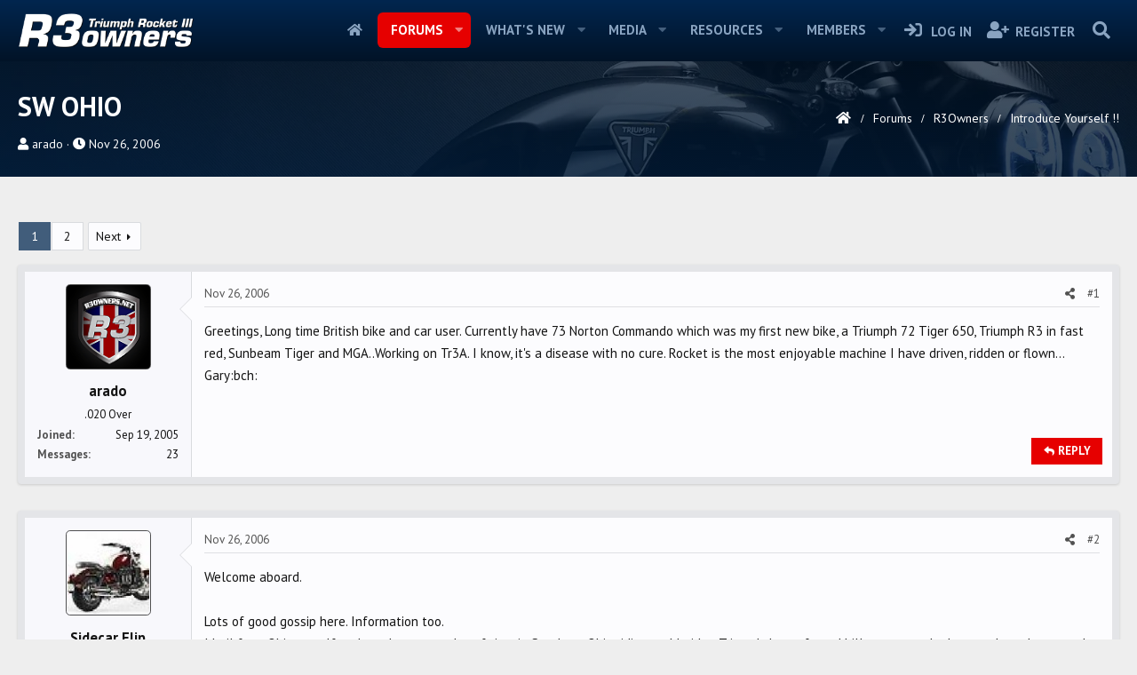

--- FILE ---
content_type: text/html; charset=utf-8
request_url: https://www.r3owners.net/threads/sw-ohio.940/
body_size: 34319
content:
<!DOCTYPE html>
<html id="XF" lang="en-US" dir="LTR"
	data-app="public"
	data-template="thread_view"
	data-container-key="node-3"
	data-content-key="thread-940"
	data-logged-in="false"
	data-cookie-prefix="xf_"
	data-csrf="1769363409,52af4f09cccd68698965cf62b7b8a12b"
	class="has-no-js template-thread_view page_ page_node-3  alternateRows
 hoverRows

 fixedWidth
 contentShadows
 popupShadows
 popupCustomDropShadows
 hoverTransitions



 blockStyle--default
 dataListAltRows
 tab-markers-default
 
 floatingContent
	 headerStretch
	 headerFixedInner
	 stretchNavigation
	 footerStretch



 has-defaultBg

 has-pointerControls
 hide-sectionLinks



 blockHeadStyle--blockHeader





 has-loggedVtabLabels
 has-loggedOutVtabLabels
 nav--default
 mobileNav--left



 tickerShowAll
 iconSliderShowAll

 centerFooterMobile
 has-footerBulletType--fa
 hide-menuHeaders
 messageButtonLinks

 hide-styleChooser

 media-gridItems-3
 media-itemDesc-default
 newPostsIndicator-labelThreadStatus

	
	
	
	
	
	
	
	
	
	
 compactHeader compactHeader-subnav--right"
	 data-run-jobs="">
<head>
	
		<link rel="amphtml" href="https://www.r3owners.net/threads/sw-ohio.940/?amp=1">
	

	<meta charset="utf-8" />
	<meta http-equiv="X-UA-Compatible" content="IE=Edge" />
	<meta name="viewport" content="width=device-width, initial-scale=1, viewport-fit=cover">

	
	
	

	<title>SW Ohio | R3Owners</title>

	<link rel="manifest" href="/webmanifest.php">
	
		<meta name="theme-color" content="#141414" />
	

	<meta name="apple-mobile-web-app-title" content="R3Owners">
	
		<link rel="apple-touch-icon" href="/styles/logo.og.png">
	

	
		
		<meta name="description" content="Greetings, Long time British bike and car user. Currently have 73 Norton Commando which was my first new bike, a Triumph 72 Tiger 650, Triumph R3 in fast..." />
		<meta property="og:description" content="Greetings, Long time British bike and car user. Currently have 73 Norton Commando which was my first new bike, a Triumph 72 Tiger 650, Triumph R3 in fast red, Sunbeam Tiger and MGA..Working on Tr3A. I know, it&#039;s a disease with no cure. Rocket is the most enjoyable machine I have driven, ridden..." />
		<meta property="twitter:description" content="Greetings, Long time British bike and car user. Currently have 73 Norton Commando which was my first new bike, a Triumph 72 Tiger 650, Triumph R3 in fast red, Sunbeam Tiger and MGA..Working on..." />
	
	
		<meta property="og:url" content="https://www.r3owners.net/threads/sw-ohio.940/" />
	
		<link rel="canonical" href="https://www.r3owners.net/threads/sw-ohio.940/" />
	
		<link rel="next" href="/threads/sw-ohio.940/page-2" />
	
		
<script>document.documentElement.className+=' has-no-fa-brands';</script>

	

	
		
	
	
	<meta property="og:site_name" content="R3Owners" />


	
	
		
	
	
	<meta property="og:type" content="website" />


	
	
		
	
	
	
		<meta property="og:title" content="SW Ohio" />
		<meta property="twitter:title" content="SW Ohio" />
	


	
	
	
	
		
	
	
	
		<meta property="og:image" content="/styles/logo.og.png" />
		<meta property="twitter:image" content="/styles/logo.og.png" />
		<meta property="twitter:card" content="summary" />
	


	

	

	
	

	



	




	<link rel="stylesheet" href="/css.php?css=public%3Anormalize.css%2Cpublic%3Afa.css%2Cpublic%3Acore.less%2Cpublic%3Aapp.less&amp;s=5&amp;l=1&amp;d=1761606963&amp;k=78e2fcb130f7eb7e7bc3be2bbfacc9593dc59fb6" />

	<link rel="stylesheet" href="/css.php?css=public%3Aallm_tag_check_post_links_status.less%2Cpublic%3AavForumsTagEss_thread_view_grouped_tags.less%2Cpublic%3Abb_code.less%2Cpublic%3Aeditor.less%2Cpublic%3Amessage.less%2Cpublic%3Anl_flexcolumns.less%2Cpublic%3Anl_page_header.less%2Cpublic%3Anl_topbar.less%2Cpublic%3Ashare_controls.less%2Cpublic%3Asiropu_ads_manager_ad.less%2Cpublic%3Astructured_list.less%2Cpublic%3AsvESE_autocomplete.less%2Cpublic%3Aznl_loader.less%2Cpublic%3Aextra.less&amp;s=5&amp;l=1&amp;d=1761606963&amp;k=27ebfb26d2dfb1800d77f7f222ed2d9688a3b51f" />

	
		<script src="/js/xf/preamble.min.js?_v=ded84ef1"></script>
	
	
		<link rel="preconnect" href="https://fonts.gstatic.com" crossorigin>
		<link rel="preload" as="style" href="https://fonts.googleapis.com/css2?family=PT+Sans:wght@400;700&display=swap">
<link rel="stylesheet" href="https://fonts.googleapis.com/css2?family=PT+Sans:wght@400;700&display=swap">
	
	
		<script async src="https://fundingchoicesmessages.google.com/i/pub-2973079647157461?ers=1" nonce="G2u8Xr2iIkE3aAa9MQlAbA"></script><script nonce="G2u8Xr2iIkE3aAa9MQlAbA">(function() {function signalGooglefcPresent() {if (!window.frames['googlefcPresent']) {if (document.body) {const iframe = document.createElement('iframe'); iframe.style = 'width: 0; height: 0; border: none; z-index: -1000; left: -1000px; top: -1000px;'; iframe.style.display = 'none'; iframe.name = 'googlefcPresent'; document.body.appendChild(iframe);} else {setTimeout(signalGooglefcPresent, 0);}}}signalGooglefcPresent();})();</script><script>(function(){'use strict';function aa(a){var b=0;return function(){return b<a.length?{done:!1,value:a[b++]}:{done:!0}}}var ba="function"==typeof Object.defineProperties?Object.defineProperty:function(a,b,c){if(a==Array.prototype||a==Object.prototype)return a;a[b]=c.value;return a};
function ca(a){a=["object"==typeof globalThis&&globalThis,a,"object"==typeof window&&window,"object"==typeof self&&self,"object"==typeof global&&global];for(var b=0;b<a.length;++b){var c=a[b];if(c&&c.Math==Math)return c}throw Error("Cannot find global object");}var da=ca(this);function k(a,b){if(b)a:{var c=da;a=a.split(".");for(var d=0;d<a.length-1;d++){var e=a[d];if(!(e in c))break a;c=c[e]}a=a[a.length-1];d=c[a];b=b(d);b!=d&&null!=b&&ba(c,a,{configurable:!0,writable:!0,value:b})}}
function ea(a){return a.raw=a}function m(a){var b="undefined"!=typeof Symbol&&Symbol.iterator&&a[Symbol.iterator];if(b)return b.call(a);if("number"==typeof a.length)return{next:aa(a)};throw Error(String(a)+" is not an iterable or ArrayLike");}function fa(a){for(var b,c=[];!(b=a.next()).done;)c.push(b.value);return c}var ha="function"==typeof Object.create?Object.create:function(a){function b(){}b.prototype=a;return new b},n;
if("function"==typeof Object.setPrototypeOf)n=Object.setPrototypeOf;else{var q;a:{var ia={a:!0},ja={};try{ja.__proto__=ia;q=ja.a;break a}catch(a){}q=!1}n=q?function(a,b){a.__proto__=b;if(a.__proto__!==b)throw new TypeError(a+" is not extensible");return a}:null}var ka=n;
function r(a,b){a.prototype=ha(b.prototype);a.prototype.constructor=a;if(ka)ka(a,b);else for(var c in b)if("prototype"!=c)if(Object.defineProperties){var d=Object.getOwnPropertyDescriptor(b,c);d&&Object.defineProperty(a,c,d)}else a[c]=b[c];a.A=b.prototype}function la(){for(var a=Number(this),b=[],c=a;c<arguments.length;c++)b[c-a]=arguments[c];return b}k("Number.MAX_SAFE_INTEGER",function(){return 9007199254740991});
k("Number.isFinite",function(a){return a?a:function(b){return"number"!==typeof b?!1:!isNaN(b)&&Infinity!==b&&-Infinity!==b}});k("Number.isInteger",function(a){return a?a:function(b){return Number.isFinite(b)?b===Math.floor(b):!1}});k("Number.isSafeInteger",function(a){return a?a:function(b){return Number.isInteger(b)&&Math.abs(b)<=Number.MAX_SAFE_INTEGER}});
k("Math.trunc",function(a){return a?a:function(b){b=Number(b);if(isNaN(b)||Infinity===b||-Infinity===b||0===b)return b;var c=Math.floor(Math.abs(b));return 0>b?-c:c}});k("Object.is",function(a){return a?a:function(b,c){return b===c?0!==b||1/b===1/c:b!==b&&c!==c}});k("Array.prototype.includes",function(a){return a?a:function(b,c){var d=this;d instanceof String&&(d=String(d));var e=d.length;c=c||0;for(0>c&&(c=Math.max(c+e,0));c<e;c++){var f=d[c];if(f===b||Object.is(f,b))return!0}return!1}});
k("String.prototype.includes",function(a){return a?a:function(b,c){if(null==this)throw new TypeError("The 'this' value for String.prototype.includes must not be null or undefined");if(b instanceof RegExp)throw new TypeError("First argument to String.prototype.includes must not be a regular expression");return-1!==this.indexOf(b,c||0)}});/*

 Copyright The Closure Library Authors.
 SPDX-License-Identifier: Apache-2.0
*/
var t=this||self;function v(a){return a};var w,x;a:{for(var ma=["CLOSURE_FLAGS"],y=t,z=0;z<ma.length;z++)if(y=y[ma[z]],null==y){x=null;break a}x=y}var na=x&&x[610401301];w=null!=na?na:!1;var A,oa=t.navigator;A=oa?oa.userAgentData||null:null;function B(a){return w?A?A.brands.some(function(b){return(b=b.brand)&&-1!=b.indexOf(a)}):!1:!1}function C(a){var b;a:{if(b=t.navigator)if(b=b.userAgent)break a;b=""}return-1!=b.indexOf(a)};function D(){return w?!!A&&0<A.brands.length:!1}function E(){return D()?B("Chromium"):(C("Chrome")||C("CriOS"))&&!(D()?0:C("Edge"))||C("Silk")};var pa=D()?!1:C("Trident")||C("MSIE");!C("Android")||E();E();C("Safari")&&(E()||(D()?0:C("Coast"))||(D()?0:C("Opera"))||(D()?0:C("Edge"))||(D()?B("Microsoft Edge"):C("Edg/"))||D()&&B("Opera"));var qa={},F=null;var ra="undefined"!==typeof Uint8Array,sa=!pa&&"function"===typeof btoa;function G(){return"function"===typeof BigInt};var H=0,I=0;function ta(a){var b=0>a;a=Math.abs(a);var c=a>>>0;a=Math.floor((a-c)/4294967296);b&&(c=m(ua(c,a)),b=c.next().value,a=c.next().value,c=b);H=c>>>0;I=a>>>0}function va(a,b){b>>>=0;a>>>=0;if(2097151>=b)var c=""+(4294967296*b+a);else G()?c=""+(BigInt(b)<<BigInt(32)|BigInt(a)):(c=(a>>>24|b<<8)&16777215,b=b>>16&65535,a=(a&16777215)+6777216*c+6710656*b,c+=8147497*b,b*=2,1E7<=a&&(c+=Math.floor(a/1E7),a%=1E7),1E7<=c&&(b+=Math.floor(c/1E7),c%=1E7),c=b+wa(c)+wa(a));return c}
function wa(a){a=String(a);return"0000000".slice(a.length)+a}function ua(a,b){b=~b;a?a=~a+1:b+=1;return[a,b]};var J;J="function"===typeof Symbol&&"symbol"===typeof Symbol()?Symbol():void 0;var xa=J?function(a,b){a[J]|=b}:function(a,b){void 0!==a.g?a.g|=b:Object.defineProperties(a,{g:{value:b,configurable:!0,writable:!0,enumerable:!1}})},K=J?function(a){return a[J]|0}:function(a){return a.g|0},L=J?function(a){return a[J]}:function(a){return a.g},M=J?function(a,b){a[J]=b;return a}:function(a,b){void 0!==a.g?a.g=b:Object.defineProperties(a,{g:{value:b,configurable:!0,writable:!0,enumerable:!1}});return a};function ya(a,b){M(b,(a|0)&-14591)}function za(a,b){M(b,(a|34)&-14557)}
function Aa(a){a=a>>14&1023;return 0===a?536870912:a};var N={},Ba={};function Ca(a){return!(!a||"object"!==typeof a||a.g!==Ba)}function Da(a){return null!==a&&"object"===typeof a&&!Array.isArray(a)&&a.constructor===Object}function P(a,b,c){if(!Array.isArray(a)||a.length)return!1;var d=K(a);if(d&1)return!0;if(!(b&&(Array.isArray(b)?b.includes(c):b.has(c))))return!1;M(a,d|1);return!0}Object.freeze(new function(){});Object.freeze(new function(){});var Ea=/^-?([1-9][0-9]*|0)(\.[0-9]+)?$/;var Q;function Fa(a,b){Q=b;a=new a(b);Q=void 0;return a}
function R(a,b,c){null==a&&(a=Q);Q=void 0;if(null==a){var d=96;c?(a=[c],d|=512):a=[];b&&(d=d&-16760833|(b&1023)<<14)}else{if(!Array.isArray(a))throw Error();d=K(a);if(d&64)return a;d|=64;if(c&&(d|=512,c!==a[0]))throw Error();a:{c=a;var e=c.length;if(e){var f=e-1;if(Da(c[f])){d|=256;b=f-(+!!(d&512)-1);if(1024<=b)throw Error();d=d&-16760833|(b&1023)<<14;break a}}if(b){b=Math.max(b,e-(+!!(d&512)-1));if(1024<b)throw Error();d=d&-16760833|(b&1023)<<14}}}M(a,d);return a};function Ga(a){switch(typeof a){case "number":return isFinite(a)?a:String(a);case "boolean":return a?1:0;case "object":if(a)if(Array.isArray(a)){if(P(a,void 0,0))return}else if(ra&&null!=a&&a instanceof Uint8Array){if(sa){for(var b="",c=0,d=a.length-10240;c<d;)b+=String.fromCharCode.apply(null,a.subarray(c,c+=10240));b+=String.fromCharCode.apply(null,c?a.subarray(c):a);a=btoa(b)}else{void 0===b&&(b=0);if(!F){F={};c="ABCDEFGHIJKLMNOPQRSTUVWXYZabcdefghijklmnopqrstuvwxyz0123456789".split("");d=["+/=",
"+/","-_=","-_.","-_"];for(var e=0;5>e;e++){var f=c.concat(d[e].split(""));qa[e]=f;for(var g=0;g<f.length;g++){var h=f[g];void 0===F[h]&&(F[h]=g)}}}b=qa[b];c=Array(Math.floor(a.length/3));d=b[64]||"";for(e=f=0;f<a.length-2;f+=3){var l=a[f],p=a[f+1];h=a[f+2];g=b[l>>2];l=b[(l&3)<<4|p>>4];p=b[(p&15)<<2|h>>6];h=b[h&63];c[e++]=g+l+p+h}g=0;h=d;switch(a.length-f){case 2:g=a[f+1],h=b[(g&15)<<2]||d;case 1:a=a[f],c[e]=b[a>>2]+b[(a&3)<<4|g>>4]+h+d}a=c.join("")}return a}}return a};function Ha(a,b,c){a=Array.prototype.slice.call(a);var d=a.length,e=b&256?a[d-1]:void 0;d+=e?-1:0;for(b=b&512?1:0;b<d;b++)a[b]=c(a[b]);if(e){b=a[b]={};for(var f in e)Object.prototype.hasOwnProperty.call(e,f)&&(b[f]=c(e[f]))}return a}function Ia(a,b,c,d,e){if(null!=a){if(Array.isArray(a))a=P(a,void 0,0)?void 0:e&&K(a)&2?a:Ja(a,b,c,void 0!==d,e);else if(Da(a)){var f={},g;for(g in a)Object.prototype.hasOwnProperty.call(a,g)&&(f[g]=Ia(a[g],b,c,d,e));a=f}else a=b(a,d);return a}}
function Ja(a,b,c,d,e){var f=d||c?K(a):0;d=d?!!(f&32):void 0;a=Array.prototype.slice.call(a);for(var g=0;g<a.length;g++)a[g]=Ia(a[g],b,c,d,e);c&&c(f,a);return a}function Ka(a){return a.s===N?a.toJSON():Ga(a)};function La(a,b,c){c=void 0===c?za:c;if(null!=a){if(ra&&a instanceof Uint8Array)return b?a:new Uint8Array(a);if(Array.isArray(a)){var d=K(a);if(d&2)return a;b&&(b=0===d||!!(d&32)&&!(d&64||!(d&16)));return b?M(a,(d|34)&-12293):Ja(a,La,d&4?za:c,!0,!0)}a.s===N&&(c=a.h,d=L(c),a=d&2?a:Fa(a.constructor,Ma(c,d,!0)));return a}}function Ma(a,b,c){var d=c||b&2?za:ya,e=!!(b&32);a=Ha(a,b,function(f){return La(f,e,d)});xa(a,32|(c?2:0));return a};function Na(a,b){a=a.h;return Oa(a,L(a),b)}function Oa(a,b,c,d){if(-1===c)return null;if(c>=Aa(b)){if(b&256)return a[a.length-1][c]}else{var e=a.length;if(d&&b&256&&(d=a[e-1][c],null!=d))return d;b=c+(+!!(b&512)-1);if(b<e)return a[b]}}function Pa(a,b,c,d,e){var f=Aa(b);if(c>=f||e){var g=b;if(b&256)e=a[a.length-1];else{if(null==d)return;e=a[f+(+!!(b&512)-1)]={};g|=256}e[c]=d;c<f&&(a[c+(+!!(b&512)-1)]=void 0);g!==b&&M(a,g)}else a[c+(+!!(b&512)-1)]=d,b&256&&(a=a[a.length-1],c in a&&delete a[c])}
function Qa(a,b){var c=Ra;var d=void 0===d?!1:d;var e=a.h;var f=L(e),g=Oa(e,f,b,d);if(null!=g&&"object"===typeof g&&g.s===N)c=g;else if(Array.isArray(g)){var h=K(g),l=h;0===l&&(l|=f&32);l|=f&2;l!==h&&M(g,l);c=new c(g)}else c=void 0;c!==g&&null!=c&&Pa(e,f,b,c,d);e=c;if(null==e)return e;a=a.h;f=L(a);f&2||(g=e,c=g.h,h=L(c),g=h&2?Fa(g.constructor,Ma(c,h,!1)):g,g!==e&&(e=g,Pa(a,f,b,e,d)));return e}function Sa(a,b){a=Na(a,b);return null==a||"string"===typeof a?a:void 0}
function Ta(a,b){var c=void 0===c?0:c;a=Na(a,b);if(null!=a)if(b=typeof a,"number"===b?Number.isFinite(a):"string"!==b?0:Ea.test(a))if("number"===typeof a){if(a=Math.trunc(a),!Number.isSafeInteger(a)){ta(a);b=H;var d=I;if(a=d&2147483648)b=~b+1>>>0,d=~d>>>0,0==b&&(d=d+1>>>0);b=4294967296*d+(b>>>0);a=a?-b:b}}else if(b=Math.trunc(Number(a)),Number.isSafeInteger(b))a=String(b);else{if(b=a.indexOf("."),-1!==b&&(a=a.substring(0,b)),!("-"===a[0]?20>a.length||20===a.length&&-922337<Number(a.substring(0,7)):
19>a.length||19===a.length&&922337>Number(a.substring(0,6)))){if(16>a.length)ta(Number(a));else if(G())a=BigInt(a),H=Number(a&BigInt(4294967295))>>>0,I=Number(a>>BigInt(32)&BigInt(4294967295));else{b=+("-"===a[0]);I=H=0;d=a.length;for(var e=b,f=(d-b)%6+b;f<=d;e=f,f+=6)e=Number(a.slice(e,f)),I*=1E6,H=1E6*H+e,4294967296<=H&&(I+=Math.trunc(H/4294967296),I>>>=0,H>>>=0);b&&(b=m(ua(H,I)),a=b.next().value,b=b.next().value,H=a,I=b)}a=H;b=I;b&2147483648?G()?a=""+(BigInt(b|0)<<BigInt(32)|BigInt(a>>>0)):(b=
m(ua(a,b)),a=b.next().value,b=b.next().value,a="-"+va(a,b)):a=va(a,b)}}else a=void 0;return null!=a?a:c}function S(a,b){a=Sa(a,b);return null!=a?a:""};function T(a,b,c){this.h=R(a,b,c)}T.prototype.toJSON=function(){return Ua(this,Ja(this.h,Ka,void 0,void 0,!1),!0)};T.prototype.s=N;T.prototype.toString=function(){return Ua(this,this.h,!1).toString()};
function Ua(a,b,c){var d=a.constructor.v,e=L(c?a.h:b);a=b.length;if(!a)return b;var f;if(Da(c=b[a-1])){a:{var g=c;var h={},l=!1,p;for(p in g)if(Object.prototype.hasOwnProperty.call(g,p)){var u=g[p];if(Array.isArray(u)){var jb=u;if(P(u,d,+p)||Ca(u)&&0===u.size)u=null;u!=jb&&(l=!0)}null!=u?h[p]=u:l=!0}if(l){for(var O in h){g=h;break a}g=null}}g!=c&&(f=!0);a--}for(p=+!!(e&512)-1;0<a;a--){O=a-1;c=b[O];O-=p;if(!(null==c||P(c,d,O)||Ca(c)&&0===c.size))break;var kb=!0}if(!f&&!kb)return b;b=Array.prototype.slice.call(b,
0,a);g&&b.push(g);return b};function Va(a){return function(b){if(null==b||""==b)b=new a;else{b=JSON.parse(b);if(!Array.isArray(b))throw Error(void 0);xa(b,32);b=Fa(a,b)}return b}};function Wa(a){this.h=R(a)}r(Wa,T);var Xa=Va(Wa);var U;function V(a){this.g=a}V.prototype.toString=function(){return this.g+""};var Ya={};function Za(a){if(void 0===U){var b=null;var c=t.trustedTypes;if(c&&c.createPolicy){try{b=c.createPolicy("goog#html",{createHTML:v,createScript:v,createScriptURL:v})}catch(d){t.console&&t.console.error(d.message)}U=b}else U=b}a=(b=U)?b.createScriptURL(a):a;return new V(a,Ya)};function $a(){return Math.floor(2147483648*Math.random()).toString(36)+Math.abs(Math.floor(2147483648*Math.random())^Date.now()).toString(36)};function ab(a,b){b=String(b);"application/xhtml+xml"===a.contentType&&(b=b.toLowerCase());return a.createElement(b)}function bb(a){this.g=a||t.document||document};/*

 SPDX-License-Identifier: Apache-2.0
*/
function cb(a,b){a.src=b instanceof V&&b.constructor===V?b.g:"type_error:TrustedResourceUrl";var c,d;(c=(b=null==(d=(c=(a.ownerDocument&&a.ownerDocument.defaultView||window).document).querySelector)?void 0:d.call(c,"script[nonce]"))?b.nonce||b.getAttribute("nonce")||"":"")&&a.setAttribute("nonce",c)};function db(a){a=void 0===a?document:a;return a.createElement("script")};function eb(a,b,c,d,e,f){try{var g=a.g,h=db(g);h.async=!0;cb(h,b);g.head.appendChild(h);h.addEventListener("load",function(){e();d&&g.head.removeChild(h)});h.addEventListener("error",function(){0<c?eb(a,b,c-1,d,e,f):(d&&g.head.removeChild(h),f())})}catch(l){f()}};var fb=t.atob("aHR0cHM6Ly93d3cuZ3N0YXRpYy5jb20vaW1hZ2VzL2ljb25zL21hdGVyaWFsL3N5c3RlbS8xeC93YXJuaW5nX2FtYmVyXzI0ZHAucG5n"),gb=t.atob("WW91IGFyZSBzZWVpbmcgdGhpcyBtZXNzYWdlIGJlY2F1c2UgYWQgb3Igc2NyaXB0IGJsb2NraW5nIHNvZnR3YXJlIGlzIGludGVyZmVyaW5nIHdpdGggdGhpcyBwYWdlLg=="),hb=t.atob("RGlzYWJsZSBhbnkgYWQgb3Igc2NyaXB0IGJsb2NraW5nIHNvZnR3YXJlLCB0aGVuIHJlbG9hZCB0aGlzIHBhZ2Uu");function ib(a,b,c){this.i=a;this.u=b;this.o=c;this.g=null;this.j=[];this.m=!1;this.l=new bb(this.i)}
function lb(a){if(a.i.body&&!a.m){var b=function(){mb(a);t.setTimeout(function(){nb(a,3)},50)};eb(a.l,a.u,2,!0,function(){t[a.o]||b()},b);a.m=!0}}
function mb(a){for(var b=W(1,5),c=0;c<b;c++){var d=X(a);a.i.body.appendChild(d);a.j.push(d)}b=X(a);b.style.bottom="0";b.style.left="0";b.style.position="fixed";b.style.width=W(100,110).toString()+"%";b.style.zIndex=W(2147483544,2147483644).toString();b.style.backgroundColor=ob(249,259,242,252,219,229);b.style.boxShadow="0 0 12px #888";b.style.color=ob(0,10,0,10,0,10);b.style.display="flex";b.style.justifyContent="center";b.style.fontFamily="Roboto, Arial";c=X(a);c.style.width=W(80,85).toString()+
"%";c.style.maxWidth=W(750,775).toString()+"px";c.style.margin="24px";c.style.display="flex";c.style.alignItems="flex-start";c.style.justifyContent="center";d=ab(a.l.g,"IMG");d.className=$a();d.src=fb;d.alt="Warning icon";d.style.height="24px";d.style.width="24px";d.style.paddingRight="16px";var e=X(a),f=X(a);f.style.fontWeight="bold";f.textContent=gb;var g=X(a);g.textContent=hb;Y(a,e,f);Y(a,e,g);Y(a,c,d);Y(a,c,e);Y(a,b,c);a.g=b;a.i.body.appendChild(a.g);b=W(1,5);for(c=0;c<b;c++)d=X(a),a.i.body.appendChild(d),
a.j.push(d)}function Y(a,b,c){for(var d=W(1,5),e=0;e<d;e++){var f=X(a);b.appendChild(f)}b.appendChild(c);c=W(1,5);for(d=0;d<c;d++)e=X(a),b.appendChild(e)}function W(a,b){return Math.floor(a+Math.random()*(b-a))}function ob(a,b,c,d,e,f){return"rgb("+W(Math.max(a,0),Math.min(b,255)).toString()+","+W(Math.max(c,0),Math.min(d,255)).toString()+","+W(Math.max(e,0),Math.min(f,255)).toString()+")"}function X(a){a=ab(a.l.g,"DIV");a.className=$a();return a}
function nb(a,b){0>=b||null!=a.g&&0!==a.g.offsetHeight&&0!==a.g.offsetWidth||(pb(a),mb(a),t.setTimeout(function(){nb(a,b-1)},50))}function pb(a){for(var b=m(a.j),c=b.next();!c.done;c=b.next())(c=c.value)&&c.parentNode&&c.parentNode.removeChild(c);a.j=[];(b=a.g)&&b.parentNode&&b.parentNode.removeChild(b);a.g=null};function qb(a,b,c,d,e){function f(l){document.body?g(document.body):0<l?t.setTimeout(function(){f(l-1)},e):b()}function g(l){l.appendChild(h);t.setTimeout(function(){h?(0!==h.offsetHeight&&0!==h.offsetWidth?b():a(),h.parentNode&&h.parentNode.removeChild(h)):a()},d)}var h=rb(c);f(3)}function rb(a){var b=document.createElement("div");b.className=a;b.style.width="1px";b.style.height="1px";b.style.position="absolute";b.style.left="-10000px";b.style.top="-10000px";b.style.zIndex="-10000";return b};function Ra(a){this.h=R(a)}r(Ra,T);function sb(a){this.h=R(a)}r(sb,T);var tb=Va(sb);function ub(a){var b=la.apply(1,arguments);if(0===b.length)return Za(a[0]);for(var c=a[0],d=0;d<b.length;d++)c+=encodeURIComponent(b[d])+a[d+1];return Za(c)};function vb(a){if(!a)return null;a=Sa(a,4);var b;null===a||void 0===a?b=null:b=Za(a);return b};var wb=ea([""]),xb=ea([""]);function yb(a,b){this.m=a;this.o=new bb(a.document);this.g=b;this.j=S(this.g,1);this.u=vb(Qa(this.g,2))||ub(wb);this.i=!1;b=vb(Qa(this.g,13))||ub(xb);this.l=new ib(a.document,b,S(this.g,12))}yb.prototype.start=function(){zb(this)};
function zb(a){Ab(a);eb(a.o,a.u,3,!1,function(){a:{var b=a.j;var c=t.btoa(b);if(c=t[c]){try{var d=Xa(t.atob(c))}catch(e){b=!1;break a}b=b===Sa(d,1)}else b=!1}b?Z(a,S(a.g,14)):(Z(a,S(a.g,8)),lb(a.l))},function(){qb(function(){Z(a,S(a.g,7));lb(a.l)},function(){return Z(a,S(a.g,6))},S(a.g,9),Ta(a.g,10),Ta(a.g,11))})}function Z(a,b){a.i||(a.i=!0,a=new a.m.XMLHttpRequest,a.open("GET",b,!0),a.send())}function Ab(a){var b=t.btoa(a.j);a.m[b]&&Z(a,S(a.g,5))};(function(a,b){t[a]=function(){var c=la.apply(0,arguments);t[a]=function(){};b.call.apply(b,[null].concat(c instanceof Array?c:fa(m(c))))}})("__h82AlnkH6D91__",function(a){"function"===typeof window.atob&&(new yb(window,tb(window.atob(a)))).start()});}).call(this);

window.__h82AlnkH6D91__("[base64]/[base64]/[base64]/[base64]");</script>
	
	


	
		<link rel="icon" type="image/png" href="/styles/favicon-32x32.png" sizes="32x32" />
	
	
<script>
  var _paq = window._paq = window._paq || [];
  
  _paq.push(['trackPageView']);
  _paq.push(['enableLinkTracking']);
  (function() {
    var u="https://www.r3owners.net/matomo/";
    _paq.push(['setTrackerUrl', u+'matomo.php']);
    _paq.push(['setSiteId', '1']);
    var d=document, g=d.createElement('script'), s=d.getElementsByTagName('script')[0];
    g.async=true; g.src=u+'matomo.js'; s.parentNode.insertBefore(g,s);
  })();
</script>
<noscript><img referrerpolicy="no-referrer-when-downgrade" src="https://www.r3owners.net/matomo/matomo.php?idsite=1&amp;rec=1" style="border:0" alt="" /></noscript>

	

		
			
		

		
	


</head>
<body data-template="thread_view">

	

		
			
		

		
	


	

		
			
		

		
	


<div class="p-pageWrapper" id="top">


	


	



<!--XF:theme_hook:above_staff_bar-->

	


	






<div class="headerProxy"></div>










	

<!--XF:theme_hook:above_header-->

	


	


<header class="p-header" id="header">
	<div class="p-header-inner">
		<div class="p-header-content">

			<!--XF:theme_hook:header_left-->
			
	

			
	

			<div class="p-header-logo p-header-logo--image p-header-logo--default">
				<a href="https://www.r3owners.net">
						
					<img src="/styles/r3_logo.png" srcset="" alt="R3Owners"
						width="210" height="41" />
					
					
				</a>
			</div>

			

			
			<!--XF:theme_hook:header_right-->
			
	

			
	
	
			
	

		
			
		

		
	


			
		</div>
	</div>
</header>

<!--XF:theme_hook:below_header-->

	


	






	<!--XF:theme_hook:above_header-->
	
	

	
	




	<div class="p-navSticky p-navSticky--primary p-navController" data-xf-init="sticky-header">
		
	<nav class="p-nav">
		<div class="p-nav-inner">
			<button type="button" class="button--plain p-nav-menuTrigger button" data-xf-click="off-canvas" data-menu=".js-headerOffCanvasMenu" tabindex="0" aria-label="Menu"><span class="button-text">
				<i aria-hidden="true"></i>
			</span></button>

			<!--XF:theme_hook:navigation_left-->
			
	

			
	


			<div class="p-nav-smallLogo">
				<a href="https://www.r3owners.net">
						
					<img src="/styles/r3_logo.png" srcset="/styles/r3_rlogo.png 2x" alt="R3Owners"
						width="210" height="41" />
					
				</a>
			</div>

			<div class="p-nav-scroller hScroller" data-xf-init="h-scroller" data-auto-scroll=".p-navEl.is-selected">
				<div class="hScroller-scroll">
					<ul class="p-nav-list js-offCanvasNavSource">
					
						<li>
							
	<div class="p-navEl " >
		

			
	
	<a href="https://www.r3owners.net"
		class="p-navEl-link "
		
		data-xf-key="1"
		data-nav-id="home">Home</a>


			

		
		
	</div>

						</li>
					
						<li>
							
	<div class="p-navEl is-selected" data-has-children="true">
		

			
	
	<a href="/forums/"
		class="p-navEl-link p-navEl-link--splitMenu "
		
		
		data-nav-id="forums">Forums</a>


			<a data-xf-key="2"
				data-xf-click="menu"
				data-menu-pos-ref="< .p-navEl"
				class="p-navEl-splitTrigger"
				role="button"
				tabindex="0"
				aria-label="Toggle expanded"
				aria-expanded="false"
				aria-haspopup="true"></a>

		
		
			<div class="menu menu--structural" data-menu="menu" aria-hidden="true">
				<div class="menu-content">
					
						
	
	
	<a href="/whats-new/posts/"
		class="menu-linkRow u-indentDepth0 js-offCanvasCopy "
		
		
		data-nav-id="newPosts">New posts</a>

	

					
						
	
	
	<a href="/search/?type=post"
		class="menu-linkRow u-indentDepth0 js-offCanvasCopy "
		
		
		data-nav-id="searchForums">Search forums</a>

	

					
						
	
	
	<a href="/categories/classifieds.52/"
		class="menu-linkRow u-indentDepth0 js-offCanvasCopy "
		
		
		data-nav-id="classifieds">Classifieds</a>

	

					
						
	
	
	<a href="/tags"
		class="menu-linkRow u-indentDepth0 js-offCanvasCopy "
		
		
		data-nav-id="tags">Tags</a>

	

					
				</div>
			</div>
		
	</div>

						</li>
					
						<li>
							
	<div class="p-navEl " data-has-children="true">
		

			
	
	<a href="/whats-new/"
		class="p-navEl-link p-navEl-link--splitMenu "
		
		
		data-nav-id="whatsNew">What's new</a>


			<a data-xf-key="3"
				data-xf-click="menu"
				data-menu-pos-ref="< .p-navEl"
				class="p-navEl-splitTrigger"
				role="button"
				tabindex="0"
				aria-label="Toggle expanded"
				aria-expanded="false"
				aria-haspopup="true"></a>

		
		
			<div class="menu menu--structural" data-menu="menu" aria-hidden="true">
				<div class="menu-content">
					
						
	
	
	<a href="/whats-new/posts/"
		class="menu-linkRow u-indentDepth0 js-offCanvasCopy "
		 rel="nofollow"
		
		data-nav-id="whatsNewPosts">New posts</a>

	

					
						
	
	
	<a href="/whats-new/media/"
		class="menu-linkRow u-indentDepth0 js-offCanvasCopy "
		 rel="nofollow"
		
		data-nav-id="xfmgWhatsNewNewMedia">New media</a>

	

					
						
	
	
	<a href="/whats-new/media-comments/"
		class="menu-linkRow u-indentDepth0 js-offCanvasCopy "
		 rel="nofollow"
		
		data-nav-id="xfmgWhatsNewMediaComments">New media comments</a>

	

					
						
	
	
	<a href="/whats-new/resources/"
		class="menu-linkRow u-indentDepth0 js-offCanvasCopy "
		 rel="nofollow"
		
		data-nav-id="xfrmNewResources">New resources</a>

	

					
						
	
	
	<a href="/whats-new/profile-posts/"
		class="menu-linkRow u-indentDepth0 js-offCanvasCopy "
		 rel="nofollow"
		
		data-nav-id="whatsNewProfilePosts">New profile posts</a>

	

					
						
	
	
	<a href="/whats-new/latest-activity"
		class="menu-linkRow u-indentDepth0 js-offCanvasCopy "
		 rel="nofollow"
		
		data-nav-id="latestActivity">Latest activity</a>

	

					
				</div>
			</div>
		
	</div>

						</li>
					
						<li>
							
	<div class="p-navEl " data-has-children="true">
		

			
	
	<a href="/media/"
		class="p-navEl-link p-navEl-link--splitMenu "
		
		
		data-nav-id="xfmg">Media</a>


			<a data-xf-key="4"
				data-xf-click="menu"
				data-menu-pos-ref="< .p-navEl"
				class="p-navEl-splitTrigger"
				role="button"
				tabindex="0"
				aria-label="Toggle expanded"
				aria-expanded="false"
				aria-haspopup="true"></a>

		
		
			<div class="menu menu--structural" data-menu="menu" aria-hidden="true">
				<div class="menu-content">
					
						
	
	
	<a href="/whats-new/media/"
		class="menu-linkRow u-indentDepth0 js-offCanvasCopy "
		 rel="nofollow"
		
		data-nav-id="xfmgNewMedia">New media</a>

	

					
						
	
	
	<a href="/whats-new/media-comments/"
		class="menu-linkRow u-indentDepth0 js-offCanvasCopy "
		 rel="nofollow"
		
		data-nav-id="xfmgNewComments">New comments</a>

	

					
						
	
	
	<a href="/search/?type=xfmg_media"
		class="menu-linkRow u-indentDepth0 js-offCanvasCopy "
		
		
		data-nav-id="xfmgSearchMedia">Search media</a>

	

					
						
	
	
	<a href="/featured-attachments/"
		class="menu-linkRow u-indentDepth0 js-offCanvasCopy "
		
		
		data-nav-id="featured_attachments">Featured Post Attachments</a>

	

					
				</div>
			</div>
		
	</div>

						</li>
					
						<li>
							
	<div class="p-navEl " data-has-children="true">
		

			
	
	<a href="/resources/"
		class="p-navEl-link p-navEl-link--splitMenu "
		
		
		data-nav-id="xfrm">Resources</a>


			<a data-xf-key="5"
				data-xf-click="menu"
				data-menu-pos-ref="< .p-navEl"
				class="p-navEl-splitTrigger"
				role="button"
				tabindex="0"
				aria-label="Toggle expanded"
				aria-expanded="false"
				aria-haspopup="true"></a>

		
		
			<div class="menu menu--structural" data-menu="menu" aria-hidden="true">
				<div class="menu-content">
					
						
	
	
	<a href="/resources/latest-reviews"
		class="menu-linkRow u-indentDepth0 js-offCanvasCopy "
		
		
		data-nav-id="xfrmLatestReviews">Latest reviews</a>

	

					
						
	
	
	<a href="/search/?type=resource"
		class="menu-linkRow u-indentDepth0 js-offCanvasCopy "
		
		
		data-nav-id="xfrmSearchResources">Search resources</a>

	

					
				</div>
			</div>
		
	</div>

						</li>
					
						<li>
							
	<div class="p-navEl " data-has-children="true">
		

			
	
	<a href="/members/"
		class="p-navEl-link p-navEl-link--splitMenu "
		
		
		data-nav-id="members">Members</a>


			<a data-xf-key="6"
				data-xf-click="menu"
				data-menu-pos-ref="< .p-navEl"
				class="p-navEl-splitTrigger"
				role="button"
				tabindex="0"
				aria-label="Toggle expanded"
				aria-expanded="false"
				aria-haspopup="true"></a>

		
		
			<div class="menu menu--structural" data-menu="menu" aria-hidden="true">
				<div class="menu-content">
					
						
	
	
	<a href="/members/list/"
		class="menu-linkRow u-indentDepth0 js-offCanvasCopy "
		
		
		data-nav-id="registeredMembers">Registered members</a>

	

					
						
	
	
	<a href="/online/"
		class="menu-linkRow u-indentDepth0 js-offCanvasCopy "
		
		
		data-nav-id="currentVisitors">Current visitors</a>

	

					
						
	
	
	<a href="/whats-new/profile-posts/"
		class="menu-linkRow u-indentDepth0 js-offCanvasCopy "
		 rel="nofollow"
		
		data-nav-id="newProfilePosts">New profile posts</a>

	

					
						
	
	
	<a href="/search/?type=profile_post"
		class="menu-linkRow u-indentDepth0 js-offCanvasCopy "
		
		
		data-nav-id="searchProfilePosts">Search profile posts</a>

	

					
				</div>
			</div>
		
	</div>

						</li>
					
					</ul>
				</div>
			</div>

			
			
			<div class="p-nav-opposite">
				<div class="p-navgroup p-account p-navgroup--guest">
					
						<a href="/login/" class="p-navgroup-link p-navgroup-link--iconic p-navgroup-link--logIn"
							data-xf-click="overlay" data-follow-redirects="on">
							<i aria-hidden="true"></i>
							<span class="p-navgroup-linkText">Log in</span>
						</a>
						
							<a href="/register/" class="p-navgroup-link p-navgroup-link--iconic p-navgroup-link--register"
								data-xf-click="overlay" data-follow-redirects="on">
								<i aria-hidden="true"></i>
								<span class="p-navgroup-linkText">Register</span>
							</a>
						
						<!--XF:theme_hook:after_visitor_links_guest-->
						
	

						
	

					
				</div>

				<div class="p-navgroup p-discovery">
					<a href="/whats-new/"
						class="p-navgroup-link p-navgroup-link--iconic p-navgroup-link--whatsnew"
						aria-label="What&#039;s new"
						title="What&#039;s new">
						<i aria-hidden="true"></i>
						<span class="p-navgroup-linkText">What's new</span>
					</a>

					
						<a href="/search/"
							class="p-navgroup-link p-navgroup-link--iconic p-navgroup-link--search"
							data-xf-click="menu"
							data-xf-key="/"
							aria-label="Search"
							aria-expanded="false"
							aria-haspopup="true"
							title="Search">
							<i aria-hidden="true"></i>
							<span class="p-navgroup-linkText">Search</span>
						</a>
						<div class="menu menu--structural menu--wide" data-menu="menu" aria-hidden="true">
							<form action="/search/search" method="post"
								class="menu-content"
								data-xf-init="quick-search">

								<h3 class="menu-header">Search</h3>
								
								<div class="menu-row">
									
										<div class="inputGroup inputGroup--joined">
											<input type="text" class="input" data-xf-init="ese-autocomplete" name="keywords" data-acurl="/search/search?autocomplete=1" data-autocomplete-filter="[&quot;resource&quot;,&quot;post&quot;]" placeholder="Search…" aria-label="Search" data-menu-autofocus="true" />
											


	



			<select name="constraints" class="js-quickSearch-constraint input" aria-label="Search within">
				<option value="">Everywhere</option>
<option value="{&quot;search_type&quot;:&quot;post&quot;}">Threads</option>
<option value="{&quot;search_type&quot;:&quot;post&quot;,&quot;c&quot;:{&quot;nodes&quot;:[3],&quot;child_nodes&quot;:1}}">This forum</option>
<option value="{&quot;search_type&quot;:&quot;post&quot;,&quot;c&quot;:{&quot;thread&quot;:940}}" selected="selected" data-suggest-optout="1">This thread</option>

			</select>
		
										</div>
									
								</div>


	
		<div class="menu-row">
			
				
	
		
		

		
			<label class="iconic"><input type="checkbox"  name="c[container_only]" value="1" /><i aria-hidden="true"></i><span class="iconic-label">Search titles and first posts only</span></label>

		
	

			
		</div>
	

								
								<div class="menu-row">
									<label class="iconic"><input type="checkbox"  name="c[title_only]" value="1" /><i aria-hidden="true"></i><span class="iconic-label">Search titles only

												
													<span tabindex="0" role="button"
														data-xf-init="tooltip" data-trigger="hover focus click" title="Tags will also be searched in content where tags are supported">

														<i class="fa--xf far fa-question-circle u-muted u-smaller" aria-hidden="true"></i>
													</span></span></label>

								</div>
								
								<div class="menu-row">
									<div class="inputGroup">
										<span class="inputGroup-text" id="ctrl_search_menu_by_member">By:</span>
										<input type="text" class="input" name="c[users]" data-xf-init="auto-complete" placeholder="Member" aria-labelledby="ctrl_search_menu_by_member" />
									</div>
								</div>
								

<div class="menu-row">
	<div class="inputGroup">
		<span class="inputGroup-text">Words:</span>
		<input class="input" 
			   name="c[word_count][lower]" 
			   value="" 
			   placeholder="Lower bound" /> 
	</div>
</div>


<div class="menu-footer">
									<span class="menu-footer-controls">
										<button type="submit" class="button--primary button button--icon button--icon--search"><span class="button-text">Search</span></button>
										<a href="/search/" class="button"><span class="button-text">Advanced search…</span></a>
									</span>
								</div>

								<input type="hidden" name="_xfToken" value="1769363409,52af4f09cccd68698965cf62b7b8a12b" />
							</form>
						</div>
					
				</div>
			</div>
			
		</div>
	</nav>

	</div>
	
	
		<div class="p-sectionLinks">
			<div class="p-sectionLinks-inner hScroller" data-xf-init="h-scroller">
				<div class="hScroller-scroll">
					<ul class="p-sectionLinks-list">
					
						<li>
							
	<div class="p-navEl " >
		

			
	
	<a href="/whats-new/posts/"
		class="p-navEl-link "
		
		data-xf-key="alt+1"
		data-nav-id="newPosts">New posts</a>


			

		
		
	</div>

						</li>
					
						<li>
							
	<div class="p-navEl " >
		

			
	
	<a href="/search/?type=post"
		class="p-navEl-link "
		
		data-xf-key="alt+2"
		data-nav-id="searchForums">Search forums</a>


			

		
		
	</div>

						</li>
					
						<li>
							
	<div class="p-navEl " >
		

			
	
	<a href="/categories/classifieds.52/"
		class="p-navEl-link "
		
		data-xf-key="alt+3"
		data-nav-id="classifieds">Classifieds</a>


			

		
		
	</div>

						</li>
					
						<li>
							
	<div class="p-navEl " >
		

			
	
	<a href="/tags"
		class="p-navEl-link "
		
		data-xf-key="alt+4"
		data-nav-id="tags">Tags</a>


			

		
		
	</div>

						</li>
					
					</ul>
				</div>
				<!--XF:theme_hook:after_section_links-->
				
	

				
	

			</div>
		</div>
	




	<!--XF:theme_hook:below_header-->
	
	

	
	





<div class="offCanvasMenu offCanvasMenu--nav js-headerOffCanvasMenu" data-menu="menu" aria-hidden="true" data-ocm-builder="navigation">
	<div class="offCanvasMenu-backdrop" data-menu-close="true"></div>
	<div class="offCanvasMenu-content">
		<div class="offCanvasMenu-header">
			
				<img src="/styles/r3_mlogo.png"
						alt="R3Owners"
					srcset="/styles/r3_rlogo.png 2x" />
			
			<a class="offCanvasMenu-closer" data-menu-close="true" role="button" tabindex="0" aria-label="Close"></a>
		</div>
		
			<div class="p-offCanvasRegisterLink">
				<div class="offCanvasMenu-linkHolder">
					<a href="/login/" class="offCanvasMenu-link" data-xf-click="overlay" data-menu-close="true">
						Log in
					</a>
				</div>
				<hr class="offCanvasMenu-separator" />
				
					<div class="offCanvasMenu-linkHolder">
						<a href="/register/" class="offCanvasMenu-link" data-xf-click="overlay" data-menu-close="true">
							Register
						</a>
					</div>
					<hr class="offCanvasMenu-separator" />
				
			</div>
		
		<div class="js-offCanvasNavTarget"></div>
		<div class="offCanvasMenu-installBanner js-installPromptContainer" style="display: none;" data-xf-init="install-prompt">
			<div class="offCanvasMenu-installBanner-header">Install the app</div>
			<button type="button" class="js-installPromptButton button"><span class="button-text">Install</span></button>
			<template class="js-installTemplateIOS">
				<div class="overlay-title">How to install the app on iOS</div>
				<div class="block-body">
					<div class="block-row">
						<p>
							Follow along with the video below to see how to install our site as a web app on your home screen.
						</p>
						<p style="text-align: center">
							<video src="/styles/default/xenforo/add_to_home.mp4"
								width="280" height="480" autoplay loop muted playsinline></video>
						</p>
						<p>
							<small><strong>Note:</strong> This feature may not be available in some browsers.</small>
						</p>
					</div>
				</div>
			</template>
		</div>
	</div>
</div>


	
		
		
		<div class="p-page-header parallax-window" >
			
			<div class="p-page-header-inner">
				
					
						<div class="p-page-body-header">
						
							
								
								<div class="p-title ">
								
									
										<h1 class="p-title-value">SW Ohio</h1>
									
									
										<div class="p-description">
	<ul class="listInline listInline--bullet">
		<li>
			<i class="fa--xf fas fa-user" aria-hidden="true" title="Thread starter"></i>
			<span class="u-srOnly">Thread starter</span>

			<a href="/members/arado.552/" class="username  u-concealed" dir="auto" data-user-id="552" data-xf-init="member-tooltip">arado</a>
		</li>
		<li>
			<i class="fa--xf fas fa-clock" aria-hidden="true" title="Start date"></i>
			<span class="u-srOnly">Start date</span>

			<a href="/threads/sw-ohio.940/" class="u-concealed"><time  class="u-dt" dir="auto" datetime="2006-11-26T20:53:24-0600" data-time="1164596004" data-date-string="Nov 26, 2006" data-time-string="8:53 PM" title="Nov 26, 2006 at 8:53 PM">Nov 26, 2006</time></a>
		</li>
		
	</ul>
</div>
									
								
								</div>
							
							
						
						</div>
					
					
	
		<ul class="p-breadcrumbs p-breadcrumbs--pageHeader with-icon hide-label"
			itemscope itemtype="https://schema.org/BreadcrumbList">
		
			

			
			

			
				
				
	<li itemprop="itemListElement" itemscope itemtype="https://schema.org/ListItem">
		<a href="https://www.r3owners.net" itemprop="item">
			<span itemprop="name">Home</span>
		</a>
		<meta itemprop="position" content="1" />
		
	</li>

			
			
				<!--custom -->
				
			

			
				
				
	<li itemprop="itemListElement" itemscope itemtype="https://schema.org/ListItem">
		<a href="/forums/" itemprop="item">
			<span itemprop="name">Forums</span>
		</a>
		<meta itemprop="position" content="2" />
		
	</li>

			
			
				
				
	<li itemprop="itemListElement" itemscope itemtype="https://schema.org/ListItem">
		<a href="/categories/r3owners.65/" itemprop="item">
			<span itemprop="name">R3Owners</span>
		</a>
		<meta itemprop="position" content="3" />
		
	</li>

			
				
				
	<li itemprop="itemListElement" itemscope itemtype="https://schema.org/ListItem">
		<a href="/forums/introduce-yourself.3/" itemprop="item">
			<span itemprop="name">Introduce Yourself !!</span>
		</a>
		<meta itemprop="position" content="4" />
		
	</li>

			

		
		</ul>
	

				
			</div>
		</div>
	


<div class="p-body">
	<div class="page_top">
	<div class="page_bot">
	<div class="p-body-inner">
		<!--XF:EXTRA_OUTPUT-->


		<!--XF:theme_hook:above_content_wide-->
		
	

		
	
	
	
		
		<!-- nl featured content insert -->
		
			
		

	
	
	
	
		
		<!-- nl icon slider insert -->
			

	
	
	
	
		
		<!-- nl  slider insert -->
			

	
	
	
	
	
	
	
		
		<!-- nl icon slider insert -->
			

	
	
	



		<!--XF:theme_hook:above_notices-->
		
	

		
	


		

		

		<!--XF:theme_hook:below_notices-->
		
	

		
	


		
	

		
			
		

		
	


		
		 <div class="samCodeUnit samAlignCenter" data-position="container_breadcrumb_top_below"> <div class="samItem" data-xf-init="sam-item" data-id="10" data-cv="true" data-cc="true"> <script async src="https://pagead2.googlesyndication.com/pagead/js/adsbygoogle.js?client=ca-pub-2973079647157461"
     crossorigin="anonymous"></script> <!-- R3Owners Top --> <ins class="adsbygoogle"
     style="display:block"
     data-ad-client="ca-pub-2973079647157461"
     data-ad-slot="6398964269"
     data-ad-format="auto"
     data-full-width-responsive="true"></ins> <script> (adsbygoogle = window.adsbygoogle || []).push({}); </script> </div> </div> 


		
	<noscript class="js-jsWarning"><div class="blockMessage blockMessage--important blockMessage--iconic u-noJsOnly">JavaScript is disabled. For a better experience, please enable JavaScript in your browser before proceeding.</div></noscript>

		
	<div class="blockMessage blockMessage--important blockMessage--iconic js-browserWarning" style="display: none">You are using an out of date browser and will experience issues on R3Owners.Net. <a href="http://whatbrowser.org">Click Here</a> to see options.</div>


		

		

		<div class="p-body-main  ">
			
			<div class="p-body-contentCol"></div>
			

			

			<div class="p-body-content">

				
					
				
				
	

		
			
		

		
	


				<div class="p-body-pageContent">
					<!--XF:theme_hook:above_content_narrow-->
					
	

					
	
	
	
		
		<!-- nl featured content insert -->
		
			
		

	
	
	
	
		
		<!-- nl icon slider insert -->
			

	
	
	
	
		
		<!-- nl  slider insert -->
			

	
	
	
	
	
	
	
		
		<!-- nl icon slider insert -->
			

	
	
	


					










	
	
	
		
	
	
	


	
	
	
		
	
	
	


	
	
		
	
	
	


	
	












	

	

		
	








	

		
			
		

		
	



<!--XF:theme_hook:thread_view_above_messages-->

	


	









	

		
			
		

		
	



	

		
			
		

		
	



<div class="block block--messages" data-xf-init="" data-type="post" data-href="/inline-mod/" data-search-target="*">

	<span class="u-anchorTarget" id="posts"></span>

	
		
	

	

	<div class="block-outer"><div class="block-outer-main"><nav class="pageNavWrapper pageNavWrapper--mixed ">



<div class="pageNav  ">
	

	<ul class="pageNav-main">
		

	
		<li class="pageNav-page pageNav-page--current "><a href="/threads/sw-ohio.940/">1</a></li>
	


		

		

		

		

	
		<li class="pageNav-page "><a href="/threads/sw-ohio.940/page-2">2</a></li>
	

	</ul>

	
		<a href="/threads/sw-ohio.940/page-2" class="pageNav-jump pageNav-jump--next">Next</a>
	
</div>

<div class="pageNavSimple">
	

	<a class="pageNavSimple-el pageNavSimple-el--current"
		data-xf-init="tooltip" title="Go to page"
		data-xf-click="menu" role="button" tabindex="0" aria-expanded="false" aria-haspopup="true">
		1 of 2
	</a>
	

	<div class="menu menu--pageJump" data-menu="menu" aria-hidden="true">
		<div class="menu-content">
			<h4 class="menu-header">Go to page</h4>
			<div class="menu-row" data-xf-init="page-jump" data-page-url="/threads/sw-ohio.940/page-%page%">
				<div class="inputGroup inputGroup--numbers">
					<div class="inputGroup inputGroup--numbers inputNumber" data-xf-init="number-box"><input type="number" pattern="\d*" class="input input--number js-numberBoxTextInput input input--numberNarrow js-pageJumpPage" value="1"  min="1" max="2" step="1" required="required" data-menu-autofocus="true" /></div>
					<span class="inputGroup-text"><button type="button" class="js-pageJumpGo button"><span class="button-text">Go</span></button></span>
				</div>
			</div>
		</div>
	</div>


	
		<a href="/threads/sw-ohio.940/page-2" class="pageNavSimple-el pageNavSimple-el--next">
			Next <i aria-hidden="true"></i>
		</a>
		<a href="/threads/sw-ohio.940/page-2"
			class="pageNavSimple-el pageNavSimple-el--last"
			data-xf-init="tooltip" title="Last">
			<i aria-hidden="true"></i> <span class="u-srOnly">Last</span>
		</a>
	
</div>

</nav>



</div></div>

	

	
		
	<div class="block-outer js-threadStatusField"></div>

	

	<div class="block-container lbContainer"
		data-xf-init="lightbox select-to-quote"
		data-message-selector=".js-post"
		data-lb-id="thread-940"
		data-lb-universal="0">

		<div class="block-body js-replyNewMessageContainer">
			
				


	

		
			
		

		
	



					

					
						

	
	

	

	
	<article class="message message--post js-post js-inlineModContainer  "
		data-author="arado"
		data-content="post-6804"
		id="js-post-6804"
		>

		

		<span class="u-anchorTarget" id="post-6804"></span>

		
			<div class="message-inner">
				
					<div class="message-cell message-cell--user">
						

	<section class="message-user"
		>

		

		<div class="message-avatar ">
			<div class="message-avatar-wrapper">
				<a href="/members/arado.552/" class="avatar avatar--m avatar--default avatar--default--image" data-user-id="552" data-xf-init="member-tooltip">
			<span class="avatar-u552-m"></span> 
		</a>
				
			</div>
		</div>
		<div class="message-userDetails">
			<h4 class="message-name"><a href="/members/arado.552/" class="username " dir="auto" data-user-id="552" data-xf-init="member-tooltip">arado</a></h4>
			<h5 class="userTitle message-userTitle" dir="auto">.020 Over</h5>
			
		</div>
		
			
			
				<div class="message-userExtras">
				
					
						<dl class="pairs pairs--justified">
							<dt>Joined</dt>
							<dd>Sep 19, 2005</dd>
						</dl>
					
					
						<dl class="pairs pairs--justified">
							<dt>Messages</dt>
							<dd>23</dd>
						</dl>
					
					
					
					
					
					
					
					
						

	
		
	

						
							

	

						
					
				
				</div>
			
		
		<span class="message-userArrow"></span>
	</section>

					</div>
				

				
					<div class="message-cell message-cell--main">
					
						<div class="message-main js-quickEditTarget">

							
								

	

	<header class="message-attribution message-attribution--split">
		<ul class="message-attribution-main listInline ">
			
			
			<li class="u-concealed">
				<a href="/threads/sw-ohio.940/post-6804" rel="nofollow" >
					<time  class="u-dt" dir="auto" datetime="2006-11-26T20:53:24-0600" data-time="1164596004" data-date-string="Nov 26, 2006" data-time-string="8:53 PM" title="Nov 26, 2006 at 8:53 PM">Nov 26, 2006</time>
				</a>
			</li>
			
		</ul>

		<ul class="message-attribution-opposite message-attribution-opposite--list ">
			
			<li>
				<a href="/threads/sw-ohio.940/post-6804"
					class="message-attribution-gadget"
					data-xf-init="share-tooltip"
					data-href="/posts/6804/share"
					aria-label="Share"
					rel="nofollow">
					<i class="fa--xf fas fa-share-alt" aria-hidden="true"></i>
				</a>
			</li>
			
			
				<li>
					<a href="/threads/sw-ohio.940/post-6804" rel="nofollow">
						#1
					</a>
				</li>
			
		</ul>
	</header>

							

							<div class="message-content js-messageContent">
							

								
									
	
	
	

								

								
									
	

	<div class="message-userContent lbContainer js-lbContainer "
		data-lb-id="post-6804"
		data-lb-caption-desc="arado &middot; Nov 26, 2006 at 8:53 PM">

		
			

	

		

		<article class="message-body js-selectToQuote">
			
				
			

			<div >
				
					
	

		
			
		

		
	

<div class="bbWrapper">Greetings, Long time British bike and car user. Currently have 73 Norton Commando which was my first new bike, a Triumph 72 Tiger 650, Triumph R3 in fast red, Sunbeam Tiger and MGA..Working on Tr3A. I know, it&#039;s a disease with no cure. Rocket is the most enjoyable machine I have driven, ridden or flown... Gary:bch:</div>

	

		
			
		

		
	

				
			</div>

			<div class="js-selectToQuoteEnd">&nbsp;</div>
			
				
			
		</article>

		
			

	

		

		
	</div>

								

								
									
	

	

								

								
									
	

		
			
		

		
	


	


	

		
			
		

		
	

								

							
							</div>

							
								
	

	<footer class="message-footer">
		

		
			<div class="message-actionBar actionBar">
				
					
	
		<div class="actionBar-set actionBar-set--external">
		
			

			
				

				

				<a href="/threads/sw-ohio.940/reply?quote=6804"
					class="actionBar-action actionBar-action--reply"
					title="Reply, quoting this message"
					rel="nofollow"
					data-xf-click="quote"
					data-quote-href="/posts/6804/quote">Reply</a>
			
		
		</div>
	

	

				
			</div>
		

		<div class="reactionsBar js-reactionsList ">
			
		</div>

		<div class="js-historyTarget message-historyTarget toggleTarget" data-href="trigger-href"></div>
	</footer>

							
						</div>

					
					</div>
				
			</div>
		
	</article>

	
	

					

					




				

	

		
			
		

		
	




	

		
			
		

		
	



					

					
						

	
	

	

	
	<article class="message message--post js-post js-inlineModContainer  "
		data-author="Sidecar Flip"
		data-content="post-6808"
		id="js-post-6808"
		itemscope itemtype="https://schema.org/Comment" itemid="https://www.r3owners.net/posts/6808/">

		
			<meta itemprop="parentItem" itemscope itemid="https://www.r3owners.net/threads/sw-ohio.940/" />
		

		<span class="u-anchorTarget" id="post-6808"></span>

		
			<div class="message-inner">
				
					<div class="message-cell message-cell--user">
						

	<section class="message-user"
		itemprop="author" itemscope itemtype="https://schema.org/Person" itemid="https://www.r3owners.net/members/sidecar-flip.254/">

		
			<meta itemprop="url" content="https://www.r3owners.net/members/sidecar-flip.254/" />
		

		<div class="message-avatar ">
			<div class="message-avatar-wrapper">
				<a href="/members/sidecar-flip.254/" class="avatar avatar--m" data-user-id="254" data-xf-init="member-tooltip">
			<img src="/data/avatars/m/0/254.jpg?1431206105"  alt="Sidecar Flip" class="avatar-u254-m" width="96" height="96" loading="lazy" itemprop="image" /> 
		</a>
				
			</div>
		</div>
		<div class="message-userDetails">
			<h4 class="message-name"><a href="/members/sidecar-flip.254/" class="username " dir="auto" data-user-id="254" data-xf-init="member-tooltip"><span itemprop="name">Sidecar Flip</span></a></h4>
			<h5 class="userTitle message-userTitle" dir="auto" itemprop="jobTitle">Living Legend</h5>
			
		</div>
		
			
			
				<div class="message-userExtras">
				
					
						<dl class="pairs pairs--justified">
							<dt>Joined</dt>
							<dd>Jul 16, 2006</dd>
						</dl>
					
					
						<dl class="pairs pairs--justified">
							<dt>Messages</dt>
							<dd>6,356</dd>
						</dl>
					
					
					
					
					
					
						<dl class="pairs pairs--justified">
							<dt>Location</dt>
							<dd>
								
									<a href="/misc/location-info?location=20150+Mc+Carty+Rd.+Deerfield%2C+Michigan+49238" rel="nofollow noreferrer" target="_blank" class="u-concealed">20150 Mc Carty Rd. Deerfield, Michigan 49238</a>
								
							</dd>
						</dl>
					
					
					
						

	
		
	

						
							

	

						
					
				
				</div>
			
		
		<span class="message-userArrow"></span>
	</section>

					</div>
				

				
					<div class="message-cell message-cell--main">
					
						<div class="message-main js-quickEditTarget">

							
								

	

	<header class="message-attribution message-attribution--split">
		<ul class="message-attribution-main listInline ">
			
			
			<li class="u-concealed">
				<a href="/threads/sw-ohio.940/post-6808" rel="nofollow" itemprop="url">
					<time  class="u-dt" dir="auto" datetime="2006-11-26T21:12:38-0600" data-time="1164597158" data-date-string="Nov 26, 2006" data-time-string="9:12 PM" title="Nov 26, 2006 at 9:12 PM" itemprop="datePublished">Nov 26, 2006</time>
				</a>
			</li>
			
		</ul>

		<ul class="message-attribution-opposite message-attribution-opposite--list ">
			
			<li>
				<a href="/threads/sw-ohio.940/post-6808"
					class="message-attribution-gadget"
					data-xf-init="share-tooltip"
					data-href="/posts/6808/share"
					aria-label="Share"
					rel="nofollow">
					<i class="fa--xf fas fa-share-alt" aria-hidden="true"></i>
				</a>
			</li>
			
			
				<li>
					<a href="/threads/sw-ohio.940/post-6808" rel="nofollow">
						#2
					</a>
				</li>
			
		</ul>
	</header>

							

							<div class="message-content js-messageContent">
							

								
									
	
	
	

								

								
									
	

	<div class="message-userContent lbContainer js-lbContainer "
		data-lb-id="post-6808"
		data-lb-caption-desc="Sidecar Flip &middot; Nov 26, 2006 at 9:12 PM">

		

		<article class="message-body js-selectToQuote">
			
				
			

			<div itemprop="text">
				
					
	

		
			
		

		
	

<div class="bbWrapper">Welcome aboard.<br />
 <br />
Lots of good gossip here.  Information too.<br />
I hail from Ohio myself and used to spen a lot of time in Southern Ohio riding my Meriden Triumph.  Lots of good hilly, curvy roads there and good mom and pop diners too.<br />
 <br />
Have fun and cruise the forum.</div>

	

		
			
		

		
	

				
			</div>

			<div class="js-selectToQuoteEnd">&nbsp;</div>
			
				
			
		</article>

		

		
	</div>

								

								
									
	

	

								

								
									
	

		
			
		

		
	


	


	

		
			
		

		
	

								

							
							</div>

							
								
	

	<footer class="message-footer">
		
			<div class="message-microdata" itemprop="interactionStatistic" itemtype="https://schema.org/InteractionCounter" itemscope>
				<meta itemprop="userInteractionCount" content="0" />
				<meta itemprop="interactionType" content="https://schema.org/LikeAction" />
			</div>
		

		
			<div class="message-actionBar actionBar">
				
					
	
		<div class="actionBar-set actionBar-set--external">
		
			

			
				

				

				<a href="/threads/sw-ohio.940/reply?quote=6808"
					class="actionBar-action actionBar-action--reply"
					title="Reply, quoting this message"
					rel="nofollow"
					data-xf-click="quote"
					data-quote-href="/posts/6808/quote">Reply</a>
			
		
		</div>
	

	

				
			</div>
		

		<div class="reactionsBar js-reactionsList ">
			
		</div>

		<div class="js-historyTarget message-historyTarget toggleTarget" data-href="trigger-href"></div>
	</footer>

							
						</div>

					
					</div>
				
			</div>
		
	</article>

	
	

					

					


				

	

		
			
		

		
	




	

		
			
		

		
	



					

					
						

	
	

	

	
	<article class="message message--post js-post js-inlineModContainer  "
		data-author="Hondax"
		data-content="post-6814"
		id="js-post-6814"
		itemscope itemtype="https://schema.org/Comment" itemid="https://www.r3owners.net/posts/6814/">

		
			<meta itemprop="parentItem" itemscope itemid="https://www.r3owners.net/threads/sw-ohio.940/" />
		

		<span class="u-anchorTarget" id="post-6814"></span>

		
			<div class="message-inner">
				
					<div class="message-cell message-cell--user">
						

	<section class="message-user"
		itemprop="author" itemscope itemtype="https://schema.org/Person" itemid="https://www.r3owners.net/members/hondax.23/">

		
			<meta itemprop="url" content="https://www.r3owners.net/members/hondax.23/" />
		

		<div class="message-avatar ">
			<div class="message-avatar-wrapper">
				<a href="/members/hondax.23/" class="avatar avatar--m avatar--default avatar--default--image" data-user-id="23" data-xf-init="member-tooltip">
			<span class="avatar-u23-m"></span> 
		</a>
				
			</div>
		</div>
		<div class="message-userDetails">
			<h4 class="message-name"><a href="/members/hondax.23/" class="username " dir="auto" data-user-id="23" data-xf-init="member-tooltip"><span itemprop="name">Hondax</span></a></h4>
			<h5 class="userTitle message-userTitle" dir="auto" itemprop="jobTitle">Nitrous</h5>
			
		</div>
		
			
			
				<div class="message-userExtras">
				
					
						<dl class="pairs pairs--justified">
							<dt>Joined</dt>
							<dd>Mar 8, 2006</dd>
						</dl>
					
					
						<dl class="pairs pairs--justified">
							<dt>Messages</dt>
							<dd>1,287</dd>
						</dl>
					
					
					
					
					
					
						<dl class="pairs pairs--justified">
							<dt>Location</dt>
							<dd>
								
									<a href="/misc/location-info?location=Body%3AWest+Central+Missouri%2C+++Mind%3A+Yes+I+are." rel="nofollow noreferrer" target="_blank" class="u-concealed">Body:West Central Missouri,   Mind: Yes I are.</a>
								
							</dd>
						</dl>
					
					
					
						

	
		
	

						
							

	

						
					
				
				</div>
			
		
		<span class="message-userArrow"></span>
	</section>

					</div>
				

				
					<div class="message-cell message-cell--main">
					
						<div class="message-main js-quickEditTarget">

							
								

	

	<header class="message-attribution message-attribution--split">
		<ul class="message-attribution-main listInline ">
			
			
			<li class="u-concealed">
				<a href="/threads/sw-ohio.940/post-6814" rel="nofollow" itemprop="url">
					<time  class="u-dt" dir="auto" datetime="2006-11-26T21:58:30-0600" data-time="1164599910" data-date-string="Nov 26, 2006" data-time-string="9:58 PM" title="Nov 26, 2006 at 9:58 PM" itemprop="datePublished">Nov 26, 2006</time>
				</a>
			</li>
			
		</ul>

		<ul class="message-attribution-opposite message-attribution-opposite--list ">
			
			<li>
				<a href="/threads/sw-ohio.940/post-6814"
					class="message-attribution-gadget"
					data-xf-init="share-tooltip"
					data-href="/posts/6814/share"
					aria-label="Share"
					rel="nofollow">
					<i class="fa--xf fas fa-share-alt" aria-hidden="true"></i>
				</a>
			</li>
			
			
				<li>
					<a href="/threads/sw-ohio.940/post-6814" rel="nofollow">
						#3
					</a>
				</li>
			
		</ul>
	</header>

							

							<div class="message-content js-messageContent">
							

								
									
	
	
	

								

								
									
	

	<div class="message-userContent lbContainer js-lbContainer "
		data-lb-id="post-6814"
		data-lb-caption-desc="Hondax &middot; Nov 26, 2006 at 9:58 PM">

		

		<article class="message-body js-selectToQuote">
			
				
			

			<div itemprop="text">
				
					
	

		
			
		

		
	

<div class="bbWrapper"><blockquote data-attributes="" data-quote="arado" data-source=""
	class="bbCodeBlock bbCodeBlock--expandable bbCodeBlock--quote js-expandWatch">
	
		<div class="bbCodeBlock-title">
			
				arado said:
			
		</div>
	
	<div class="bbCodeBlock-content">
		
		<div class="bbCodeBlock-expandContent js-expandContent ">
			Greetings, Long time British bike and car user. Currently have 73 Norton Commando which was my first new bike, a Triumph 72 Tiger 650, Triumph R3 in fast red, Sunbeam Tiger and MGA..Working on Tr3A. I know, it&#039;s a disease with no cure. Rocket is the most enjoyable machine I have driven, ridden or flown... Gary:bch:
		</div>
		<div class="bbCodeBlock-expandLink js-expandLink"><a role="button" tabindex="0">Click to expand...</a></div>
	</div>
</blockquote> <br />
You really are a dedicated English transportation head.  Welcome Arado.  I too have fast Red.<img src="[data-uri]" class="smilie smilie--sprite smilie--sprite1" alt=":)" title="Smile    :)" loading="lazy" data-shortname=":)" /></div>

	

		
			
		

		
	

				
			</div>

			<div class="js-selectToQuoteEnd">&nbsp;</div>
			
				
			
		</article>

		

		
	</div>

								

								
									
	

	

								

								
									
	

		
			
		

		
	


	


	

		
			
		

		
	

								

							
							</div>

							
								
	

	<footer class="message-footer">
		
			<div class="message-microdata" itemprop="interactionStatistic" itemtype="https://schema.org/InteractionCounter" itemscope>
				<meta itemprop="userInteractionCount" content="0" />
				<meta itemprop="interactionType" content="https://schema.org/LikeAction" />
			</div>
		

		
			<div class="message-actionBar actionBar">
				
					
	
		<div class="actionBar-set actionBar-set--external">
		
			

			
				

				

				<a href="/threads/sw-ohio.940/reply?quote=6814"
					class="actionBar-action actionBar-action--reply"
					title="Reply, quoting this message"
					rel="nofollow"
					data-xf-click="quote"
					data-quote-href="/posts/6814/quote">Reply</a>
			
		
		</div>
	

	

				
			</div>
		

		<div class="reactionsBar js-reactionsList ">
			
		</div>

		<div class="js-historyTarget message-historyTarget toggleTarget" data-href="trigger-href"></div>
	</footer>

							
						</div>

					
					</div>
				
			</div>
		
	</article>

	
	

					

					


				

	

		
			
		

		
	




	

		
			
		

		
	



					

					
						

	
	

	

	
	<article class="message message--post js-post js-inlineModContainer  "
		data-author="Toystoretom"
		data-content="post-6818"
		id="js-post-6818"
		itemscope itemtype="https://schema.org/Comment" itemid="https://www.r3owners.net/posts/6818/">

		
			<meta itemprop="parentItem" itemscope itemid="https://www.r3owners.net/threads/sw-ohio.940/" />
		

		<span class="u-anchorTarget" id="post-6818"></span>

		
			<div class="message-inner">
				
					<div class="message-cell message-cell--user">
						

	<section class="message-user"
		itemprop="author" itemscope itemtype="https://schema.org/Person" itemid="https://www.r3owners.net/members/toystoretom.2/">

		
			<meta itemprop="url" content="https://www.r3owners.net/members/toystoretom.2/" />
		

		<div class="message-avatar ">
			<div class="message-avatar-wrapper">
				<a href="/members/toystoretom.2/" class="avatar avatar--m avatar--default avatar--default--image" data-user-id="2" data-xf-init="member-tooltip">
			<span class="avatar-u2-m"></span> 
		</a>
				
			</div>
		</div>
		<div class="message-userDetails">
			<h4 class="message-name"><a href="/members/toystoretom.2/" class="username " dir="auto" data-user-id="2" data-xf-init="member-tooltip"><span itemprop="name">Toystoretom</span></a></h4>
			<h5 class="userTitle message-userTitle" dir="auto" itemprop="jobTitle">Living Legend</h5>
			
		</div>
		
			
			
				<div class="message-userExtras">
				
					
						<dl class="pairs pairs--justified">
							<dt>Joined</dt>
							<dd>Feb 25, 2006</dd>
						</dl>
					
					
						<dl class="pairs pairs--justified">
							<dt>Messages</dt>
							<dd>2,449</dd>
						</dl>
					
					
					
					
					
					
					
					
						

	
		
	

						
							

	

						
					
				
				</div>
			
		
		<span class="message-userArrow"></span>
	</section>

					</div>
				

				
					<div class="message-cell message-cell--main">
					
						<div class="message-main js-quickEditTarget">

							
								

	

	<header class="message-attribution message-attribution--split">
		<ul class="message-attribution-main listInline ">
			
			
			<li class="u-concealed">
				<a href="/threads/sw-ohio.940/post-6818" rel="nofollow" itemprop="url">
					<time  class="u-dt" dir="auto" datetime="2006-11-26T22:12:38-0600" data-time="1164600758" data-date-string="Nov 26, 2006" data-time-string="10:12 PM" title="Nov 26, 2006 at 10:12 PM" itemprop="datePublished">Nov 26, 2006</time>
				</a>
			</li>
			
		</ul>

		<ul class="message-attribution-opposite message-attribution-opposite--list ">
			
			<li>
				<a href="/threads/sw-ohio.940/post-6818"
					class="message-attribution-gadget"
					data-xf-init="share-tooltip"
					data-href="/posts/6818/share"
					aria-label="Share"
					rel="nofollow">
					<i class="fa--xf fas fa-share-alt" aria-hidden="true"></i>
				</a>
			</li>
			
			
				<li>
					<a href="/threads/sw-ohio.940/post-6818" rel="nofollow">
						#4
					</a>
				</li>
			
		</ul>
	</header>

							

							<div class="message-content js-messageContent">
							

								
									
	
	
	

								

								
									
	

	<div class="message-userContent lbContainer js-lbContainer "
		data-lb-id="post-6818"
		data-lb-caption-desc="Toystoretom &middot; Nov 26, 2006 at 10:12 PM">

		

		<article class="message-body js-selectToQuote">
			
				
			

			<div itemprop="text">
				
					
	

		
			
		

		
	

<div class="bbWrapper">Welcome arado!!<br />
<br />
I&#039;ve had two Commandos... one was a 73 MkIIA. The other was a 72 that kicked back and tried to break my leg <img src="[data-uri]" class="smilie smilie--sprite smilie--sprite9" alt=":eek:" title="Eek!    :eek:" loading="lazy" data-shortname=":eek:" />. At my advanced age I now opt for the starter button...<br />
<br />
Please join in!!<br />
<br />
Tomo</div>

	

		
			
		

		
	

				
			</div>

			<div class="js-selectToQuoteEnd">&nbsp;</div>
			
				
			
		</article>

		

		
	</div>

								

								
									
	

	

								

								
									
	

		
			
		

		
	


	


	

		
			
		

		
	

								

							
							</div>

							
								
	

	<footer class="message-footer">
		
			<div class="message-microdata" itemprop="interactionStatistic" itemtype="https://schema.org/InteractionCounter" itemscope>
				<meta itemprop="userInteractionCount" content="0" />
				<meta itemprop="interactionType" content="https://schema.org/LikeAction" />
			</div>
		

		
			<div class="message-actionBar actionBar">
				
					
	
		<div class="actionBar-set actionBar-set--external">
		
			

			
				

				

				<a href="/threads/sw-ohio.940/reply?quote=6818"
					class="actionBar-action actionBar-action--reply"
					title="Reply, quoting this message"
					rel="nofollow"
					data-xf-click="quote"
					data-quote-href="/posts/6818/quote">Reply</a>
			
		
		</div>
	

	

				
			</div>
		

		<div class="reactionsBar js-reactionsList ">
			
		</div>

		<div class="js-historyTarget message-historyTarget toggleTarget" data-href="trigger-href"></div>
	</footer>

							
						</div>

					
					</div>
				
			</div>
		
	</article>

	
	

					

					


				

	

		
			
		

		
	




	

		
			
		

		
	



					

					
						

	
	

	

	
	<article class="message message--post js-post js-inlineModContainer  "
		data-author="PianoMan"
		data-content="post-6835"
		id="js-post-6835"
		itemscope itemtype="https://schema.org/Comment" itemid="https://www.r3owners.net/posts/6835/">

		
			<meta itemprop="parentItem" itemscope itemid="https://www.r3owners.net/threads/sw-ohio.940/" />
		

		<span class="u-anchorTarget" id="post-6835"></span>

		
			<div class="message-inner">
				
					<div class="message-cell message-cell--user">
						

	<section class="message-user"
		itemprop="author" itemscope itemtype="https://schema.org/Person" itemid="https://www.r3owners.net/members/pianoman.155/">

		
			<meta itemprop="url" content="https://www.r3owners.net/members/pianoman.155/" />
		

		<div class="message-avatar ">
			<div class="message-avatar-wrapper">
				<a href="/members/pianoman.155/" class="avatar avatar--m" data-user-id="155" data-xf-init="member-tooltip">
			<img src="/data/avatars/m/0/155.jpg?1431206039"  alt="PianoMan" class="avatar-u155-m" width="96" height="96" loading="lazy" itemprop="image" /> 
		</a>
				
			</div>
		</div>
		<div class="message-userDetails">
			<h4 class="message-name"><a href="/members/pianoman.155/" class="username " dir="auto" data-user-id="155" data-xf-init="member-tooltip"><span itemprop="name">PianoMan</span></a></h4>
			<h5 class="userTitle message-userTitle" dir="auto" itemprop="jobTitle">Nitrous</h5>
			
		</div>
		
			
			
				<div class="message-userExtras">
				
					
						<dl class="pairs pairs--justified">
							<dt>Joined</dt>
							<dd>Apr 1, 2006</dd>
						</dl>
					
					
						<dl class="pairs pairs--justified">
							<dt>Messages</dt>
							<dd>1,244</dd>
						</dl>
					
					
					
					
					
					
						<dl class="pairs pairs--justified">
							<dt>Location</dt>
							<dd>
								
									<a href="/misc/location-info?location=Overland+Park%2C+Kansas++USA" rel="nofollow noreferrer" target="_blank" class="u-concealed">Overland Park, Kansas  USA</a>
								
							</dd>
						</dl>
					
					
					
						

	
		
	

						
							

	

						
					
				
				</div>
			
		
		<span class="message-userArrow"></span>
	</section>

					</div>
				

				
					<div class="message-cell message-cell--main">
					
						<div class="message-main js-quickEditTarget">

							
								

	

	<header class="message-attribution message-attribution--split">
		<ul class="message-attribution-main listInline ">
			
			
			<li class="u-concealed">
				<a href="/threads/sw-ohio.940/post-6835" rel="nofollow" itemprop="url">
					<time  class="u-dt" dir="auto" datetime="2006-11-27T15:12:51-0600" data-time="1164661971" data-date-string="Nov 27, 2006" data-time-string="3:12 PM" title="Nov 27, 2006 at 3:12 PM" itemprop="datePublished">Nov 27, 2006</time>
				</a>
			</li>
			
		</ul>

		<ul class="message-attribution-opposite message-attribution-opposite--list ">
			
			<li>
				<a href="/threads/sw-ohio.940/post-6835"
					class="message-attribution-gadget"
					data-xf-init="share-tooltip"
					data-href="/posts/6835/share"
					aria-label="Share"
					rel="nofollow">
					<i class="fa--xf fas fa-share-alt" aria-hidden="true"></i>
				</a>
			</li>
			
			
				<li>
					<a href="/threads/sw-ohio.940/post-6835" rel="nofollow">
						#5
					</a>
				</li>
			
		</ul>
	</header>

							

							<div class="message-content js-messageContent">
							

								
									
	
	
	

								

								
									
	

	<div class="message-userContent lbContainer js-lbContainer "
		data-lb-id="post-6835"
		data-lb-caption-desc="PianoMan &middot; Nov 27, 2006 at 3:12 PM">

		

		<article class="message-body js-selectToQuote">
			
				
			

			<div itemprop="text">
				
					
	

		
			
		

		
	

<div class="bbWrapper"><b>Ah Yes</b><br />
<br />
Welcome to the site. You brought back some good memories of a little &#039;58 TR3 I drove in high school. Looking back........ how in the *%&amp; did I ever fit inside the &quot;Bloody&quot; thing? Great fun to drive and always got stares and positive comments. Kind of like driving a large Go-Cart!<br />
 <br />
Looks like Ohio is #1 in football and basketball today. I don&#039;t understand how my school, Kansas, beat Florida&#039;s basketball team ,the number 1 team in the nation on Saturday, and they&#039;re still 4th and we&#039;re 5th?<br />
 <br />
<b>Link Removed</b></div>

	

		
			
		

		
	

				
			</div>

			<div class="js-selectToQuoteEnd">&nbsp;</div>
			
				
			
		</article>

		

		
	</div>

								

								
									
	

	

								

								
									
	

		
			
		

		
	


	


	

		
			
		

		
	

								

							
							</div>

							
								
	

	<footer class="message-footer">
		
			<div class="message-microdata" itemprop="interactionStatistic" itemtype="https://schema.org/InteractionCounter" itemscope>
				<meta itemprop="userInteractionCount" content="0" />
				<meta itemprop="interactionType" content="https://schema.org/LikeAction" />
			</div>
		

		
			<div class="message-actionBar actionBar">
				
					
	
		<div class="actionBar-set actionBar-set--external">
		
			

			
				

				

				<a href="/threads/sw-ohio.940/reply?quote=6835"
					class="actionBar-action actionBar-action--reply"
					title="Reply, quoting this message"
					rel="nofollow"
					data-xf-click="quote"
					data-quote-href="/posts/6835/quote">Reply</a>
			
		
		</div>
	

	

				
			</div>
		

		<div class="reactionsBar js-reactionsList ">
			
		</div>

		<div class="js-historyTarget message-historyTarget toggleTarget" data-href="trigger-href"></div>
	</footer>

							
						</div>

					
					</div>
				
			</div>
		
	</article>

	
	

					

					


				
 <div class="samCodeUnit samAlignCenter" data-position="post_below_container_5"> <div class="samItem" data-xf-init="sam-item" data-id="8" data-cv="true" data-cc="true"> <script async src="https://pagead2.googlesyndication.com/pagead/js/adsbygoogle.js?client=ca-pub-2973079647157461"
     crossorigin="anonymous"></script> <!-- R3Owners Below Content --> <ins class="adsbygoogle"
     style="display:block"
     data-ad-client="ca-pub-2973079647157461"
     data-ad-slot="7686675463"
     data-ad-format="auto"
     data-full-width-responsive="true"></ins> <script> (adsbygoogle = window.adsbygoogle || []).push({}); </script> </div> </div> 



	

		
			
		

		
	



					

					
						

	
	

	

	
	<article class="message message--post js-post js-inlineModContainer  "
		data-author="raymond braswell"
		data-content="post-6836"
		id="js-post-6836"
		itemscope itemtype="https://schema.org/Comment" itemid="https://www.r3owners.net/posts/6836/">

		
			<meta itemprop="parentItem" itemscope itemid="https://www.r3owners.net/threads/sw-ohio.940/" />
		

		<span class="u-anchorTarget" id="post-6836"></span>

		
			<div class="message-inner">
				
					<div class="message-cell message-cell--user">
						

	<section class="message-user"
		itemprop="author" itemscope itemtype="https://schema.org/Person" itemid="https://www.r3owners.net/members/raymond-braswell.268/">

		
			<meta itemprop="url" content="https://www.r3owners.net/members/raymond-braswell.268/" />
		

		<div class="message-avatar ">
			<div class="message-avatar-wrapper">
				<a href="/members/raymond-braswell.268/" class="avatar avatar--m" data-user-id="268" data-xf-init="member-tooltip">
			<img src="/data/avatars/m/0/268.jpg?1431206115"  alt="raymond braswell" class="avatar-u268-m" width="96" height="96" loading="lazy" itemprop="image" /> 
		</a>
				
			</div>
		</div>
		<div class="message-userDetails">
			<h4 class="message-name"><a href="/members/raymond-braswell.268/" class="username " dir="auto" data-user-id="268" data-xf-init="member-tooltip"><span itemprop="name">raymond braswell</span></a></h4>
			<h5 class="userTitle message-userTitle" dir="auto" itemprop="jobTitle">Turbocharged</h5>
			
		</div>
		
			
			
				<div class="message-userExtras">
				
					
						<dl class="pairs pairs--justified">
							<dt>Joined</dt>
							<dd>Jul 24, 2006</dd>
						</dl>
					
					
						<dl class="pairs pairs--justified">
							<dt>Messages</dt>
							<dd>573</dd>
						</dl>
					
					
					
					
					
					
						<dl class="pairs pairs--justified">
							<dt>Location</dt>
							<dd>
								
									<a href="/misc/location-info?location=Kansas+City%2C+Missouri" rel="nofollow noreferrer" target="_blank" class="u-concealed">Kansas City, Missouri</a>
								
							</dd>
						</dl>
					
					
					
						

	
		
	

						
							

	

						
					
				
				</div>
			
		
		<span class="message-userArrow"></span>
	</section>

					</div>
				

				
					<div class="message-cell message-cell--main">
					
						<div class="message-main js-quickEditTarget">

							
								

	

	<header class="message-attribution message-attribution--split">
		<ul class="message-attribution-main listInline ">
			
			
			<li class="u-concealed">
				<a href="/threads/sw-ohio.940/post-6836" rel="nofollow" itemprop="url">
					<time  class="u-dt" dir="auto" datetime="2006-11-27T15:12:59-0600" data-time="1164661979" data-date-string="Nov 27, 2006" data-time-string="3:12 PM" title="Nov 27, 2006 at 3:12 PM" itemprop="datePublished">Nov 27, 2006</time>
				</a>
			</li>
			
		</ul>

		<ul class="message-attribution-opposite message-attribution-opposite--list ">
			
			<li>
				<a href="/threads/sw-ohio.940/post-6836"
					class="message-attribution-gadget"
					data-xf-init="share-tooltip"
					data-href="/posts/6836/share"
					aria-label="Share"
					rel="nofollow">
					<i class="fa--xf fas fa-share-alt" aria-hidden="true"></i>
				</a>
			</li>
			
			
				<li>
					<a href="/threads/sw-ohio.940/post-6836" rel="nofollow">
						#6
					</a>
				</li>
			
		</ul>
	</header>

							

							<div class="message-content js-messageContent">
							

								
									
	
	
	

								

								
									
	

	<div class="message-userContent lbContainer js-lbContainer "
		data-lb-id="post-6836"
		data-lb-caption-desc="raymond braswell &middot; Nov 27, 2006 at 3:12 PM">

		

		<article class="message-body js-selectToQuote">
			
				
			

			<div itemprop="text">
				
					
	

		
			
		

		
	

<div class="bbWrapper"><b>Go Buckeyes</b><br />
<br />
My daughter went to undergrad at Ohio State, are you a fan too? If so, one hell of a game against Michigan, now on to the BCS and USC.</div>

	

		
			
		

		
	

				
			</div>

			<div class="js-selectToQuoteEnd">&nbsp;</div>
			
				
			
		</article>

		

		
	</div>

								

								
									
	

	

								

								
									
	

		
			
		

		
	


	


	

		
			
		

		
	

								

							
							</div>

							
								
	

	<footer class="message-footer">
		
			<div class="message-microdata" itemprop="interactionStatistic" itemtype="https://schema.org/InteractionCounter" itemscope>
				<meta itemprop="userInteractionCount" content="0" />
				<meta itemprop="interactionType" content="https://schema.org/LikeAction" />
			</div>
		

		
			<div class="message-actionBar actionBar">
				
					
	
		<div class="actionBar-set actionBar-set--external">
		
			

			
				

				

				<a href="/threads/sw-ohio.940/reply?quote=6836"
					class="actionBar-action actionBar-action--reply"
					title="Reply, quoting this message"
					rel="nofollow"
					data-xf-click="quote"
					data-quote-href="/posts/6836/quote">Reply</a>
			
		
		</div>
	

	

				
			</div>
		

		<div class="reactionsBar js-reactionsList ">
			
		</div>

		<div class="js-historyTarget message-historyTarget toggleTarget" data-href="trigger-href"></div>
	</footer>

							
						</div>

					
					</div>
				
			</div>
		
	</article>

	
	

					

					


				

	

		
			
		

		
	




	

		
			
		

		
	



					

					
						

	
	

	

	
	<article class="message message--post js-post js-inlineModContainer  "
		data-author="Sidecar Flip"
		data-content="post-6854"
		id="js-post-6854"
		itemscope itemtype="https://schema.org/Comment" itemid="https://www.r3owners.net/posts/6854/">

		
			<meta itemprop="parentItem" itemscope itemid="https://www.r3owners.net/threads/sw-ohio.940/" />
		

		<span class="u-anchorTarget" id="post-6854"></span>

		
			<div class="message-inner">
				
					<div class="message-cell message-cell--user">
						

	<section class="message-user"
		itemprop="author" itemscope itemtype="https://schema.org/Person" itemid="https://www.r3owners.net/members/sidecar-flip.254/">

		
			<meta itemprop="url" content="https://www.r3owners.net/members/sidecar-flip.254/" />
		

		<div class="message-avatar ">
			<div class="message-avatar-wrapper">
				<a href="/members/sidecar-flip.254/" class="avatar avatar--m" data-user-id="254" data-xf-init="member-tooltip">
			<img src="/data/avatars/m/0/254.jpg?1431206105"  alt="Sidecar Flip" class="avatar-u254-m" width="96" height="96" loading="lazy" itemprop="image" /> 
		</a>
				
			</div>
		</div>
		<div class="message-userDetails">
			<h4 class="message-name"><a href="/members/sidecar-flip.254/" class="username " dir="auto" data-user-id="254" data-xf-init="member-tooltip"><span itemprop="name">Sidecar Flip</span></a></h4>
			<h5 class="userTitle message-userTitle" dir="auto" itemprop="jobTitle">Living Legend</h5>
			
		</div>
		
			
			
				<div class="message-userExtras">
				
					
						<dl class="pairs pairs--justified">
							<dt>Joined</dt>
							<dd>Jul 16, 2006</dd>
						</dl>
					
					
						<dl class="pairs pairs--justified">
							<dt>Messages</dt>
							<dd>6,356</dd>
						</dl>
					
					
					
					
					
					
						<dl class="pairs pairs--justified">
							<dt>Location</dt>
							<dd>
								
									<a href="/misc/location-info?location=20150+Mc+Carty+Rd.+Deerfield%2C+Michigan+49238" rel="nofollow noreferrer" target="_blank" class="u-concealed">20150 Mc Carty Rd. Deerfield, Michigan 49238</a>
								
							</dd>
						</dl>
					
					
					
						

	
		
	

						
							

	

						
					
				
				</div>
			
		
		<span class="message-userArrow"></span>
	</section>

					</div>
				

				
					<div class="message-cell message-cell--main">
					
						<div class="message-main js-quickEditTarget">

							
								

	

	<header class="message-attribution message-attribution--split">
		<ul class="message-attribution-main listInline ">
			
			
			<li class="u-concealed">
				<a href="/threads/sw-ohio.940/post-6854" rel="nofollow" itemprop="url">
					<time  class="u-dt" dir="auto" datetime="2006-11-27T20:28:45-0600" data-time="1164680925" data-date-string="Nov 27, 2006" data-time-string="8:28 PM" title="Nov 27, 2006 at 8:28 PM" itemprop="datePublished">Nov 27, 2006</time>
				</a>
			</li>
			
		</ul>

		<ul class="message-attribution-opposite message-attribution-opposite--list ">
			
			<li>
				<a href="/threads/sw-ohio.940/post-6854"
					class="message-attribution-gadget"
					data-xf-init="share-tooltip"
					data-href="/posts/6854/share"
					aria-label="Share"
					rel="nofollow">
					<i class="fa--xf fas fa-share-alt" aria-hidden="true"></i>
				</a>
			</li>
			
			
				<li>
					<a href="/threads/sw-ohio.940/post-6854" rel="nofollow">
						#7
					</a>
				</li>
			
		</ul>
	</header>

							

							<div class="message-content js-messageContent">
							

								
									
	
	
	

								

								
									
	

	<div class="message-userContent lbContainer js-lbContainer "
		data-lb-id="post-6854"
		data-lb-caption-desc="Sidecar Flip &middot; Nov 27, 2006 at 8:28 PM">

		

		<article class="message-body js-selectToQuote">
			
				
			

			<div itemprop="text">
				
					
	

		
			
		

		
	

<div class="bbWrapper"><b>Go Wolverines</b><br />
<br />
Nutt&#039;in like a little diversity there.</div>

	

		
			
		

		
	

				
			</div>

			<div class="js-selectToQuoteEnd">&nbsp;</div>
			
				
			
		</article>

		

		
	</div>

								

								
									
	

	

								

								
									
	

		
			
		

		
	


	


	

		
			
		

		
	

								

							
							</div>

							
								
	

	<footer class="message-footer">
		
			<div class="message-microdata" itemprop="interactionStatistic" itemtype="https://schema.org/InteractionCounter" itemscope>
				<meta itemprop="userInteractionCount" content="0" />
				<meta itemprop="interactionType" content="https://schema.org/LikeAction" />
			</div>
		

		
			<div class="message-actionBar actionBar">
				
					
	
		<div class="actionBar-set actionBar-set--external">
		
			

			
				

				

				<a href="/threads/sw-ohio.940/reply?quote=6854"
					class="actionBar-action actionBar-action--reply"
					title="Reply, quoting this message"
					rel="nofollow"
					data-xf-click="quote"
					data-quote-href="/posts/6854/quote">Reply</a>
			
		
		</div>
	

	

				
			</div>
		

		<div class="reactionsBar js-reactionsList ">
			
		</div>

		<div class="js-historyTarget message-historyTarget toggleTarget" data-href="trigger-href"></div>
	</footer>

							
						</div>

					
					</div>
				
			</div>
		
	</article>

	
	

					

					


				

	

		
			
		

		
	




	

		
			
		

		
	



					

					
						

	
	

	

	
	<article class="message message--post js-post js-inlineModContainer  "
		data-author="Sidecar Flip"
		data-content="post-6855"
		id="js-post-6855"
		itemscope itemtype="https://schema.org/Comment" itemid="https://www.r3owners.net/posts/6855/">

		
			<meta itemprop="parentItem" itemscope itemid="https://www.r3owners.net/threads/sw-ohio.940/" />
		

		<span class="u-anchorTarget" id="post-6855"></span>

		
			<div class="message-inner">
				
					<div class="message-cell message-cell--user">
						

	<section class="message-user"
		itemprop="author" itemscope itemtype="https://schema.org/Person" itemid="https://www.r3owners.net/members/sidecar-flip.254/">

		
			<meta itemprop="url" content="https://www.r3owners.net/members/sidecar-flip.254/" />
		

		<div class="message-avatar ">
			<div class="message-avatar-wrapper">
				<a href="/members/sidecar-flip.254/" class="avatar avatar--m" data-user-id="254" data-xf-init="member-tooltip">
			<img src="/data/avatars/m/0/254.jpg?1431206105"  alt="Sidecar Flip" class="avatar-u254-m" width="96" height="96" loading="lazy" itemprop="image" /> 
		</a>
				
			</div>
		</div>
		<div class="message-userDetails">
			<h4 class="message-name"><a href="/members/sidecar-flip.254/" class="username " dir="auto" data-user-id="254" data-xf-init="member-tooltip"><span itemprop="name">Sidecar Flip</span></a></h4>
			<h5 class="userTitle message-userTitle" dir="auto" itemprop="jobTitle">Living Legend</h5>
			
		</div>
		
			
			
				<div class="message-userExtras">
				
					
						<dl class="pairs pairs--justified">
							<dt>Joined</dt>
							<dd>Jul 16, 2006</dd>
						</dl>
					
					
						<dl class="pairs pairs--justified">
							<dt>Messages</dt>
							<dd>6,356</dd>
						</dl>
					
					
					
					
					
					
						<dl class="pairs pairs--justified">
							<dt>Location</dt>
							<dd>
								
									<a href="/misc/location-info?location=20150+Mc+Carty+Rd.+Deerfield%2C+Michigan+49238" rel="nofollow noreferrer" target="_blank" class="u-concealed">20150 Mc Carty Rd. Deerfield, Michigan 49238</a>
								
							</dd>
						</dl>
					
					
					
						

	
		
	

						
							

	

						
					
				
				</div>
			
		
		<span class="message-userArrow"></span>
	</section>

					</div>
				

				
					<div class="message-cell message-cell--main">
					
						<div class="message-main js-quickEditTarget">

							
								

	

	<header class="message-attribution message-attribution--split">
		<ul class="message-attribution-main listInline ">
			
			
			<li class="u-concealed">
				<a href="/threads/sw-ohio.940/post-6855" rel="nofollow" itemprop="url">
					<time  class="u-dt" dir="auto" datetime="2006-11-27T20:32:22-0600" data-time="1164681142" data-date-string="Nov 27, 2006" data-time-string="8:32 PM" title="Nov 27, 2006 at 8:32 PM" itemprop="datePublished">Nov 27, 2006</time>
				</a>
			</li>
			
		</ul>

		<ul class="message-attribution-opposite message-attribution-opposite--list ">
			
			<li>
				<a href="/threads/sw-ohio.940/post-6855"
					class="message-attribution-gadget"
					data-xf-init="share-tooltip"
					data-href="/posts/6855/share"
					aria-label="Share"
					rel="nofollow">
					<i class="fa--xf fas fa-share-alt" aria-hidden="true"></i>
				</a>
			</li>
			
			
				<li>
					<a href="/threads/sw-ohio.940/post-6855" rel="nofollow">
						#8
					</a>
				</li>
			
		</ul>
	</header>

							

							<div class="message-content js-messageContent">
							

								
									
	
	
	

								

								
									
	

	<div class="message-userContent lbContainer js-lbContainer "
		data-lb-id="post-6855"
		data-lb-caption-desc="Sidecar Flip &middot; Nov 27, 2006 at 8:32 PM">

		

		<article class="message-body js-selectToQuote">
			
				
			

			<div itemprop="text">
				
					
	

		
			
		

		
	

<div class="bbWrapper"><blockquote data-attributes="" data-quote="Toystoretom" data-source=""
	class="bbCodeBlock bbCodeBlock--expandable bbCodeBlock--quote js-expandWatch">
	
		<div class="bbCodeBlock-title">
			
				Toystoretom said:
			
		</div>
	
	<div class="bbCodeBlock-content">
		
		<div class="bbCodeBlock-expandContent js-expandContent ">
			At my advanced age I now opt for the starter button.
		</div>
		<div class="bbCodeBlock-expandLink js-expandLink"><a role="button" tabindex="0">Click to expand...</a></div>
	</div>
</blockquote> <br />
PUSS.<img src="/styles/default/xenforo/smilies/sick.png"  class="smilie" loading="lazy" alt=":sick:" title="Sick    :sick:" data-shortname=":sick:" /><br />
 <br />
See.  I&#039;m right back to what I do best.......<img src="[data-uri]" class="smilie smilie--sprite smilie--sprite1" alt=":)" title="Smile    :)" loading="lazy" data-shortname=":)" /></div>

	

		
			
		

		
	

				
			</div>

			<div class="js-selectToQuoteEnd">&nbsp;</div>
			
				
			
		</article>

		

		
	</div>

								

								
									
	

	

								

								
									
	

		
			
		

		
	


	


	

		
			
		

		
	

								

							
							</div>

							
								
	

	<footer class="message-footer">
		
			<div class="message-microdata" itemprop="interactionStatistic" itemtype="https://schema.org/InteractionCounter" itemscope>
				<meta itemprop="userInteractionCount" content="0" />
				<meta itemprop="interactionType" content="https://schema.org/LikeAction" />
			</div>
		

		
			<div class="message-actionBar actionBar">
				
					
	
		<div class="actionBar-set actionBar-set--external">
		
			

			
				

				

				<a href="/threads/sw-ohio.940/reply?quote=6855"
					class="actionBar-action actionBar-action--reply"
					title="Reply, quoting this message"
					rel="nofollow"
					data-xf-click="quote"
					data-quote-href="/posts/6855/quote">Reply</a>
			
		
		</div>
	

	

				
			</div>
		

		<div class="reactionsBar js-reactionsList ">
			
		</div>

		<div class="js-historyTarget message-historyTarget toggleTarget" data-href="trigger-href"></div>
	</footer>

							
						</div>

					
					</div>
				
			</div>
		
	</article>

	
	

					

					


				

	

		
			
		

		
	




	

		
			
		

		
	



					

					
						

	
	

	

	
	<article class="message message--post js-post js-inlineModContainer  "
		data-author="Baggage1"
		data-content="post-6857"
		id="js-post-6857"
		itemscope itemtype="https://schema.org/Comment" itemid="https://www.r3owners.net/posts/6857/">

		
			<meta itemprop="parentItem" itemscope itemid="https://www.r3owners.net/threads/sw-ohio.940/" />
		

		<span class="u-anchorTarget" id="post-6857"></span>

		
			<div class="message-inner">
				
					<div class="message-cell message-cell--user">
						

	<section class="message-user"
		itemprop="author" itemscope itemtype="https://schema.org/Person" itemid="https://www.r3owners.net/members/baggage1.200/">

		
			<meta itemprop="url" content="https://www.r3owners.net/members/baggage1.200/" />
		

		<div class="message-avatar ">
			<div class="message-avatar-wrapper">
				<a href="/members/baggage1.200/" class="avatar avatar--m" data-user-id="200" data-xf-init="member-tooltip">
			<img src="/data/avatars/m/0/200.jpg?1587609490" srcset="/data/avatars/l/0/200.jpg?1587609490 2x" alt="Baggage1" class="avatar-u200-m" width="96" height="96" loading="lazy" itemprop="image" /> 
		</a>
				
			</div>
		</div>
		<div class="message-userDetails">
			<h4 class="message-name"><a href="/members/baggage1.200/" class="username " dir="auto" data-user-id="200" data-xf-init="member-tooltip"><span itemprop="name">Baggage1</span></a></h4>
			<h5 class="userTitle message-userTitle" dir="auto" itemprop="jobTitle">Turbocharged</h5>
			
		</div>
		
			
			
				<div class="message-userExtras">
				
					
						<dl class="pairs pairs--justified">
							<dt>Joined</dt>
							<dd>May 26, 2006</dd>
						</dl>
					
					
						<dl class="pairs pairs--justified">
							<dt>Messages</dt>
							<dd>995</dd>
						</dl>
					
					
					
					
					
					
						<dl class="pairs pairs--justified">
							<dt>Location</dt>
							<dd>
								
									<a href="/misc/location-info?location=NW+Fl" rel="nofollow noreferrer" target="_blank" class="u-concealed">NW Fl</a>
								
							</dd>
						</dl>
					
					
					
						

	
		
			

			
				<dl class="pairs pairs--justified" data-field="rides">
					<dt>Ride</dt>
					<dd>2006 Rocket III</dd>
				</dl>
			
		
	

						
							

	

						
					
				
				</div>
			
		
		<span class="message-userArrow"></span>
	</section>

					</div>
				

				
					<div class="message-cell message-cell--main">
					
						<div class="message-main js-quickEditTarget">

							
								

	

	<header class="message-attribution message-attribution--split">
		<ul class="message-attribution-main listInline ">
			
			
			<li class="u-concealed">
				<a href="/threads/sw-ohio.940/post-6857" rel="nofollow" itemprop="url">
					<time  class="u-dt" dir="auto" datetime="2006-11-27T21:07:55-0600" data-time="1164683275" data-date-string="Nov 27, 2006" data-time-string="9:07 PM" title="Nov 27, 2006 at 9:07 PM" itemprop="datePublished">Nov 27, 2006</time>
				</a>
			</li>
			
		</ul>

		<ul class="message-attribution-opposite message-attribution-opposite--list ">
			
			<li>
				<a href="/threads/sw-ohio.940/post-6857"
					class="message-attribution-gadget"
					data-xf-init="share-tooltip"
					data-href="/posts/6857/share"
					aria-label="Share"
					rel="nofollow">
					<i class="fa--xf fas fa-share-alt" aria-hidden="true"></i>
				</a>
			</li>
			
			
				<li>
					<a href="/threads/sw-ohio.940/post-6857" rel="nofollow">
						#9
					</a>
				</li>
			
		</ul>
	</header>

							

							<div class="message-content js-messageContent">
							

								
									
	
	
	

								

								
									
	

	<div class="message-userContent lbContainer js-lbContainer "
		data-lb-id="post-6857"
		data-lb-caption-desc="Baggage1 &middot; Nov 27, 2006 at 9:07 PM">

		

		<article class="message-body js-selectToQuote">
			
				
			

			<div itemprop="text">
				
					
	

		
			
		

		
	

<div class="bbWrapper">Hi arado,I left the upper parts in 59&#039;,my buddy bought  my friends 71&#039; Commando and man was that a fast one, I had a Trophy 650 at that time.Another buddy drove a MG he managed to wrap around a telephone pole with me in it on my side<img src="[data-uri]" class="smilie smilie--sprite smilie--sprite9" alt=":eek:" title="Eek!    :eek:" loading="lazy" data-shortname=":eek:" /> Anyway he got anther one 30yrs. later and built it from the ground up.Welcome to the addicts society for British power.<img src="[data-uri]" class="smilie smilie--sprite smilie--sprite8" alt=":D" title="Big Grin    :D" loading="lazy" data-shortname=":D" /></div>

	

		
			
		

		
	

				
			</div>

			<div class="js-selectToQuoteEnd">&nbsp;</div>
			
				
			
		</article>

		

		
	</div>

								

								
									
	

	

								

								
									
	

		
			
		

		
	


	


	

		
			
		

		
	

								

							
							</div>

							
								
	

	<footer class="message-footer">
		
			<div class="message-microdata" itemprop="interactionStatistic" itemtype="https://schema.org/InteractionCounter" itemscope>
				<meta itemprop="userInteractionCount" content="0" />
				<meta itemprop="interactionType" content="https://schema.org/LikeAction" />
			</div>
		

		
			<div class="message-actionBar actionBar">
				
					
	
		<div class="actionBar-set actionBar-set--external">
		
			

			
				

				

				<a href="/threads/sw-ohio.940/reply?quote=6857"
					class="actionBar-action actionBar-action--reply"
					title="Reply, quoting this message"
					rel="nofollow"
					data-xf-click="quote"
					data-quote-href="/posts/6857/quote">Reply</a>
			
		
		</div>
	

	

				
			</div>
		

		<div class="reactionsBar js-reactionsList ">
			
		</div>

		<div class="js-historyTarget message-historyTarget toggleTarget" data-href="trigger-href"></div>
	</footer>

							
						</div>

					
					</div>
				
			</div>
		
	</article>

	
	

					

					


				

	

		
			
		

		
	




	

		
			
		

		
	



					

					
						

	
	

	

	
	<article class="message message--post js-post js-inlineModContainer  "
		data-author="bigern2300"
		data-content="post-6872"
		id="js-post-6872"
		itemscope itemtype="https://schema.org/Comment" itemid="https://www.r3owners.net/posts/6872/">

		
			<meta itemprop="parentItem" itemscope itemid="https://www.r3owners.net/threads/sw-ohio.940/" />
		

		<span class="u-anchorTarget" id="post-6872"></span>

		
			<div class="message-inner">
				
					<div class="message-cell message-cell--user">
						

	<section class="message-user"
		itemprop="author" itemscope itemtype="https://schema.org/Person" itemid="https://www.r3owners.net/members/bigern2300.357/">

		
			<meta itemprop="url" content="https://www.r3owners.net/members/bigern2300.357/" />
		

		<div class="message-avatar ">
			<div class="message-avatar-wrapper">
				<a href="/members/bigern2300.357/" class="avatar avatar--m avatar--default avatar--default--image" data-user-id="357" data-xf-init="member-tooltip">
			<span class="avatar-u357-m"></span> 
		</a>
				
			</div>
		</div>
		<div class="message-userDetails">
			<h4 class="message-name"><a href="/members/bigern2300.357/" class="username " dir="auto" data-user-id="357" data-xf-init="member-tooltip"><span itemprop="name">bigern2300</span></a></h4>
			<h5 class="userTitle message-userTitle" dir="auto" itemprop="jobTitle">.060 Over</h5>
			
		</div>
		
			
			
				<div class="message-userExtras">
				
					
						<dl class="pairs pairs--justified">
							<dt>Joined</dt>
							<dd>Sep 9, 2006</dd>
						</dl>
					
					
						<dl class="pairs pairs--justified">
							<dt>Messages</dt>
							<dd>194</dd>
						</dl>
					
					
					
					
					
					
						<dl class="pairs pairs--justified">
							<dt>Location</dt>
							<dd>
								
									<a href="/misc/location-info?location=Tahlequah%2C+Oklahoma" rel="nofollow noreferrer" target="_blank" class="u-concealed">Tahlequah, Oklahoma</a>
								
							</dd>
						</dl>
					
					
					
						

	
		
	

						
							

	

						
					
				
				</div>
			
		
		<span class="message-userArrow"></span>
	</section>

					</div>
				

				
					<div class="message-cell message-cell--main">
					
						<div class="message-main js-quickEditTarget">

							
								

	

	<header class="message-attribution message-attribution--split">
		<ul class="message-attribution-main listInline ">
			
			
			<li class="u-concealed">
				<a href="/threads/sw-ohio.940/post-6872" rel="nofollow" itemprop="url">
					<time  class="u-dt" dir="auto" datetime="2006-11-28T18:17:02-0600" data-time="1164759422" data-date-string="Nov 28, 2006" data-time-string="6:17 PM" title="Nov 28, 2006 at 6:17 PM" itemprop="datePublished">Nov 28, 2006</time>
				</a>
			</li>
			
		</ul>

		<ul class="message-attribution-opposite message-attribution-opposite--list ">
			
			<li>
				<a href="/threads/sw-ohio.940/post-6872"
					class="message-attribution-gadget"
					data-xf-init="share-tooltip"
					data-href="/posts/6872/share"
					aria-label="Share"
					rel="nofollow">
					<i class="fa--xf fas fa-share-alt" aria-hidden="true"></i>
				</a>
			</li>
			
			
				<li>
					<a href="/threads/sw-ohio.940/post-6872" rel="nofollow">
						#10
					</a>
				</li>
			
		</ul>
	</header>

							

							<div class="message-content js-messageContent">
							

								
									
	
	
	

								

								
									
	

	<div class="message-userContent lbContainer js-lbContainer "
		data-lb-id="post-6872"
		data-lb-caption-desc="bigern2300 &middot; Nov 28, 2006 at 6:17 PM">

		

		<article class="message-body js-selectToQuote">
			
				
			

			<div itemprop="text">
				
					
	

		
			
		

		
	

<div class="bbWrapper"><blockquote data-attributes="" data-quote="Toystoretom" data-source=""
	class="bbCodeBlock bbCodeBlock--expandable bbCodeBlock--quote js-expandWatch">
	
		<div class="bbCodeBlock-title">
			
				Toystoretom said:
			
		</div>
	
	<div class="bbCodeBlock-content">
		
		<div class="bbCodeBlock-expandContent js-expandContent ">
			Welcome arado!!<br />
 <br />
 <img src="[data-uri]" class="smilie smilie--sprite smilie--sprite9" alt=":eek:" title="Eek!    :eek:" loading="lazy" data-shortname=":eek:" />. At my advanced age I now opt for the starter button...<br />
 <br />
 <br />
 <br />
Tomo
		</div>
		<div class="bbCodeBlock-expandLink js-expandLink"><a role="button" tabindex="0">Click to expand...</a></div>
	</div>
</blockquote>     Toystore forgot to mention the walker he has to use just to get to the bike <img src="[data-uri]" class="smilie smilie--sprite smilie--sprite8" alt=":D" title="Big Grin    :D" loading="lazy" data-shortname=":D" /> !    Welcome Arado...You&#039;ll find this site very informative and supportive to your needs. This is a great bunch of guys who really like to ride.        Bigern</div>

	

		
			
		

		
	

				
			</div>

			<div class="js-selectToQuoteEnd">&nbsp;</div>
			
				
			
		</article>

		

		
	</div>

								

								
									
	

	

								

								
									
	

		
			
		

		
	


	


	

		
			
		

		
	

								

							
							</div>

							
								
	

	<footer class="message-footer">
		
			<div class="message-microdata" itemprop="interactionStatistic" itemtype="https://schema.org/InteractionCounter" itemscope>
				<meta itemprop="userInteractionCount" content="0" />
				<meta itemprop="interactionType" content="https://schema.org/LikeAction" />
			</div>
		

		
			<div class="message-actionBar actionBar">
				
					
	
		<div class="actionBar-set actionBar-set--external">
		
			

			
				

				

				<a href="/threads/sw-ohio.940/reply?quote=6872"
					class="actionBar-action actionBar-action--reply"
					title="Reply, quoting this message"
					rel="nofollow"
					data-xf-click="quote"
					data-quote-href="/posts/6872/quote">Reply</a>
			
		
		</div>
	

	

				
			</div>
		

		<div class="reactionsBar js-reactionsList ">
			
		</div>

		<div class="js-historyTarget message-historyTarget toggleTarget" data-href="trigger-href"></div>
	</footer>

							
						</div>

					
					</div>
				
			</div>
		
	</article>

	
	

					

					


				
 <div class="samCodeUnit samAlignCenter" data-position="post_below_container_10"> <div class="samItem" data-xf-init="sam-item" data-id="8" data-cv="true" data-cc="true"> <script async src="https://pagead2.googlesyndication.com/pagead/js/adsbygoogle.js?client=ca-pub-2973079647157461"
     crossorigin="anonymous"></script> <!-- R3Owners Below Content --> <ins class="adsbygoogle"
     style="display:block"
     data-ad-client="ca-pub-2973079647157461"
     data-ad-slot="7686675463"
     data-ad-format="auto"
     data-full-width-responsive="true"></ins> <script> (adsbygoogle = window.adsbygoogle || []).push({}); </script> </div> </div> 

			
		</div>
	</div>

	
		<div class="block-outer block-outer--after">
			
				<div class="block-outer-main"><nav class="pageNavWrapper pageNavWrapper--mixed ">



<div class="pageNav  ">
	

	<ul class="pageNav-main">
		

	
		<li class="pageNav-page pageNav-page--current "><a href="/threads/sw-ohio.940/">1</a></li>
	


		

		

		

		

	
		<li class="pageNav-page "><a href="/threads/sw-ohio.940/page-2">2</a></li>
	

	</ul>

	
		<a href="/threads/sw-ohio.940/page-2" class="pageNav-jump pageNav-jump--next">Next</a>
	
</div>

<div class="pageNavSimple">
	

	<a class="pageNavSimple-el pageNavSimple-el--current"
		data-xf-init="tooltip" title="Go to page"
		data-xf-click="menu" role="button" tabindex="0" aria-expanded="false" aria-haspopup="true">
		1 of 2
	</a>
	

	<div class="menu menu--pageJump" data-menu="menu" aria-hidden="true">
		<div class="menu-content">
			<h4 class="menu-header">Go to page</h4>
			<div class="menu-row" data-xf-init="page-jump" data-page-url="/threads/sw-ohio.940/page-%page%">
				<div class="inputGroup inputGroup--numbers">
					<div class="inputGroup inputGroup--numbers inputNumber" data-xf-init="number-box"><input type="number" pattern="\d*" class="input input--number js-numberBoxTextInput input input--numberNarrow js-pageJumpPage" value="1"  min="1" max="2" step="1" required="required" data-menu-autofocus="true" /></div>
					<span class="inputGroup-text"><button type="button" class="js-pageJumpGo button"><span class="button-text">Go</span></button></span>
				</div>
			</div>
		</div>
	</div>


	
		<a href="/threads/sw-ohio.940/page-2" class="pageNavSimple-el pageNavSimple-el--next">
			Next <i aria-hidden="true"></i>
		</a>
		<a href="/threads/sw-ohio.940/page-2"
			class="pageNavSimple-el pageNavSimple-el--last"
			data-xf-init="tooltip" title="Last">
			<i aria-hidden="true"></i> <span class="u-srOnly">Last</span>
		</a>
	
</div>

</nav>



</div>

				
				
			
		</div>
	

	
	

</div>


	

		
			
		

		
	




<!--XF:theme_hook:thread_view_below_messages-->

	


	




	
			<form action="/threads/sw-ohio.940/add-reply" method="post" class="block js-quickReply"
				 data-xf-init="attachment-manager quick-reply ajax-submit draft" data-draft-url="/threads/sw-ohio.940/draft" data-draft-autosave="60" data-captcha-context="xf_guest_thread_quick_reply" data-message-container="div[data-type=&#039;post&#039;] .js-replyNewMessageContainer"
			>
				<input type="hidden" name="_xfToken" value="1769363409,52af4f09cccd68698965cf62b7b8a12b" />
				

		
		

		<div class="block-container">
			<div class="block-body">
				

	
	

	<div class="message message--quickReply block-topRadiusContent block-bottomRadiusContent avatar-block--compact">
		<div class="message-inner">
			<div class="message-cell message-cell--user">
				<div class="message-user ">
					<div class="message-avatar">
						<div class="message-avatar-wrapper">
							
							<span class="avatar avatar--m avatar--default avatar--default--image" data-user-id="0">
			<span class="avatar-u0-m"></span> 
		</span>
						</div>
					</div>
					<span class="message-userArrow"></span>
				</div>
			</div>
			<div class="message-cell message-cell--main">
				<div class="message-editorWrapper">
					

					
						
						
	
	

	
		
	
	


	<script class="js-editorToolbars" type="application/json">{"toolbarButtons":{"moreText":{"buttons":["clearFormatting","bold","italic","fontSize","textColor","fontFamily","strikeThrough","underline","xfInlineCode","xfInlineSpoiler"],"buttonsVisible":"5","align":"left","icon":"fa-ellipsis-v"},"moreParagraph":{"buttons":["xfList","align","paragraphFormat"],"buttonsVisible":"3","align":"left","icon":"fa-ellipsis-v"},"moreRich":{"buttons":["insertLink","insertImage","xfSmilie","xfMedia","xfQuote","insertTable","insertHR","insertVideo","xfSpoiler","xfCode"],"buttonsVisible":"6","align":"left","icon":"fa-ellipsis-v"},"moreMisc":{"buttons":["undo","redo","xfBbCode","xfDraft"],"buttonsVisible":"4","align":"right","icon":""}},"toolbarButtonsMD":{"moreText":{"buttons":["bold","italic","fontSize","textColor","fontFamily","strikeThrough","underline","xfInlineCode","xfInlineSpoiler"],"buttonsVisible":"3","align":"left","icon":"fa-ellipsis-v"},"moreParagraph":{"buttons":["xfList","align","paragraphFormat"],"buttonsVisible":"3","align":"left","icon":"fa-ellipsis-v"},"moreRich":{"buttons":["insertLink","insertImage","xfSmilie","insertVideo","xfMedia","xfQuote","insertTable","insertHR","xfSpoiler","xfCode"],"buttonsVisible":"2","align":"left","icon":"fa-ellipsis-v"},"moreMisc":{"buttons":["undo","redo","clearFormatting","xfBbCode","xfDraft"],"buttonsVisible":"1","align":"right","icon":""}},"toolbarButtonsSM":{"moreText":{"buttons":["bold","italic","fontSize","textColor","fontFamily","strikeThrough","underline","xfInlineCode","xfInlineSpoiler"],"buttonsVisible":"2","align":"left","icon":"fa-ellipsis-v"},"moreParagraph":{"buttons":["xfList","align","paragraphFormat"],"buttonsVisible":"1","align":"left","icon":"fa-ellipsis-v"},"moreRich":{"buttons":["insertLink","insertImage","xfSmilie","xfQuote","insertVideo","xfMedia","insertTable","insertHR","xfSpoiler","xfCode"],"buttonsVisible":"3","align":"left","icon":"fa-ellipsis-v"},"moreMisc":{"buttons":["undo","redo","xfBbCode","clearFormatting","xfDraft"],"buttonsVisible":"1","align":"right","icon":""}},"toolbarButtonsXS":{"moreText":{"buttons":["bold","italic","fontSize","textColor","fontFamily","xfList","align","paragraphFormat","strikeThrough","underline","xfInlineSpoiler","xfInlineCode"],"buttonsVisible":"2","align":"left","icon":"fa-ellipsis-v"},"moreParagraph":{"buttons":[],"buttonsVisible":"0","align":"left","icon":"fa-ellipsis-v"},"moreRich":{"buttons":["insertLink","insertImage","xfSmilie","xfQuote","insertVideo","xfMedia","insertTable","insertHR","xfSpoiler","xfCode"],"buttonsVisible":"2","align":"left","icon":"fa-ellipsis-v"},"moreMisc":{"buttons":["undo","redo","xfBbCode","clearFormatting","xfDraft"],"buttonsVisible":"1","align":"right","icon":""}}}</script>
	<script class="js-editorToolbarSizes" type="application/json">{"SM":420,"MD":575,"LG":900}</script>
	<script class="js-editorDropdowns" type="application/json">{"xfList":{"cmd":"xfList","icon":"fa-list","buttons":["formatOL","formatUL","indent","outdent"],"title":"List"}}</script>
	<script class="js-editorLanguage" type="application/json">
		{
			"Align Center": "Align center",
			"Align Left": "Align left",
			"Align Right": "Align right",
			"Align Justify": "Justify text",
			"Align": "Alignment",
			"Alignment": "Alignment",
			"Back": "Back",
			"Bold": "Bold",
			"By URL": "By URL",
			"Clear Formatting": "Remove formatting",
			"Code": "Code",
			"Text Color": "Text color",
			"Decrease Indent": "Outdent",
			"Delete Draft": "Delete draft",
			"Drafts": "Drafts",
			"Drop image": "Drop image",
			"Drop video": "Drop video",
			"Edit Link": "Edit link",
			"Font Family": "Font family",
			"Font Size": "Font size",
			"Normal": "Normal",
			"Heading 1": "Heading 1",
			"Heading 2": "Heading 2",
			"Heading 3": "Heading 3",
			"Increase Indent": "Indent",
			"Inline Code": "Inline code",
			"Insert GIF": "Insert GIF",
			"Insert Horizontal Line": "Insert horizontal line",
			"Inline Spoiler": "Inline spoiler",
			"Insert Image": "Insert image",
			"Insert Link": "Insert link",
			"Insert": "Insert",
			"Italic": "Italic",
			"List": "List",
			"Loading image": "Loading image",
			"Media": "Media",
			"More Text": "More options…",
			"More Paragraph": "More options…",
			"More Rich": "More options…",
			"More Misc": "More options…",
			"Open Link": "Open link",
			"or click": "Or click here",
			"Ordered List": "Ordered list",
			"Paragraph Format": "Paragraph format",
			"Preview": "Preview",
			"Quote": "Quote",
			"Redo": "Redo",
			"Remove": "Remove",
			"Replace": "Replace",
			"Save Draft": "Save draft",
			"Smilies": "Smilies",
			"Something went wrong. Please try again.": "Something went wrong. Please try again or contact the administrator.",
			"Spoiler": "Spoiler",
			"Strikethrough": "Strike-through",
			"Text": "Text",
			"Toggle BB Code": "Toggle BB code",
			"Underline": "Underline",
			"Undo": "Undo",
			"Unlink": "Unlink",
			"Unordered List": "Unordered list",
			"Update": "Update",
			"Upload Image": "Upload image",
			"Uploading": "Uploading",
			"URL": "URL",
			"Insert Table": "Insert table",
			"Table Header": "Table header",
			"Remove Table": "Remove table",
			"Row": "Row",
			"Column": "Column",
			"Insert row above": "Insert row above",
			"Insert row below": "Insert row below",
			"Delete row": "Delete row",
			"Insert column before": "Insert column before",
			"Insert column after": "Insert column after",
			"Delete column": "Delete column",
			"Ctrl": "Ctrl",
			"Shift": "Shift",
			"Alt": "Alt",
			"Insert Video": "Insert video",
			"Upload Video": "Upload video",
			"Width": "Width",
			"Height": "Height",
			"Change Size": "Change size",
			"None": "None",
			"Alternative Text": "Alt text",
			"__lang end__": ""
		}
	</script>

	<script class="js-editorCustom" type="application/json">
		{"gallery":{"title":"Gallery embed","type":"fa","value":"camera","option":"yes"}}
	</script>

	<script class="js-xfEditorMenu" type="text/template">
		<div class="menu" data-menu="menu" aria-hidden="true"
			data-href="{{href}}"
			data-load-target=".js-xfEditorMenuBody">
			<div class="menu-content">
				<div class="js-xfEditorMenuBody">
					<div class="menu-row">Loading…</div>
				</div>
			</div>
		</div>
	</script>

	<textarea name="message_html"
		class="input js-editor u-jsOnly"
		data-xf-init="editor"
		data-original-name="message"
		data-buttons-remove="xfInsertGif"
		style="visibility: hidden; height: 137px; "
		aria-label="Rich text box"
		 data-min-height="100" placeholder="Write your reply..." data-deferred="off" data-xf-key="r" data-preview-url="/threads/sw-ohio.940/reply-preview"></textarea>

	

	<input type="hidden" value="" data-bb-code="message" />

	<noscript>
		<textarea name="message" class="input" aria-label="Rich text box"></textarea>
	</noscript>



	
	
		<div class="js-captchaContainer" data-row-type="fullWidth noGutter"></div>
		<noscript><input type="hidden" name="no_captcha" value="1" /></noscript>
	

	

	<div class="formButtonGroup ">
		<div class="formButtonGroup-primary">
			<button type="submit" class="button--primary button button--icon button--icon--reply"><span class="button-text">
				Post reply
			</span></button>
		</div>
		
			<div class="formButtonGroup-extra">
				
					
					
						

	
	
	
		
		<button type="button" class="button--link button--multiQuote button button--icon button--icon--quote" style="display: none;" data-xf-init="multi-quote" data-href="/threads/sw-ohio.940/multi-quote" data-message-selector=".js-post" data-storage-key="multiQuoteThread" data-add-message="Message added to multi-quote." data-remove-message="Message removed from multi-quote."><span class="button-text">
			Insert quotes…
		</span></button>
	
	

					
				
			</div>
		
		<input type="hidden" name="last_date" value="1164759422" autocomplete="off" />
		<input type="hidden" name="last_known_date" value="1164922020" autocomplete="off" />
		<input type="hidden" name="load_extra" value="1" />
	</div>

					
					
				</div>
			</div>
		</div>
	</div>

			</div>
		</div>
	
				
			</form>
		



	<div class="block"  data-widget-id="35" data-widget-key="xfes_thread_view_below_quick_reply_similar_threads" data-widget-definition="xfes_similar_threads">
		<div class="block-container">
			
				<h3 class="block-header">Similar threads</h3>

				<div class="block-body">
					<div class="structItemContainer">
						
							

	
	<div class="structItem structItem--thread js-inlineModContainer js-threadListItem-51967" data-author="BravoKiloRomeo">
	
		<div class="structItem-cell structItem-cell--icon">
			<div class="structItem-iconContainer">
				<a href="/members/bravokiloromeo.13525/" class="avatar avatar--s" data-user-id="13525" data-xf-init="member-tooltip">
			<img src="/data/avatars/s/13/13525.jpg?1699512005" srcset="/data/avatars/m/13/13525.jpg?1699512005 2x" alt="BravoKiloRomeo" class="avatar-u13525-s" width="48" height="48" loading="lazy" /> 
		</a>
				
			</div>
		</div>
	

	
		<div class="structItem-cell structItem-cell--main" data-xf-init="touch-proxy">
			
				<ul class="structItem-statuses">
				
				
					
						<li>


	
		<ul class="reactionSummary">
		
			<li><span class="reaction reaction--small reaction--1" data-reaction-id="1"><i aria-hidden="true"></i><img src="[data-uri]" class="reaction-sprite js-reaction" alt="Like" title="Like" /></span></li>
		
		</ul>
	
</li>
					
					
					
					
					

					
						
					

					
					

					
					
						
							
						
					
				
				
				</ul>
			

			<div class="structItem-title">
				
				
				<a href="/threads/noob-fr-ohio-23-gt-and-addiction.51967/" class="" data-tp-primary="on" data-xf-init="preview-tooltip" data-preview-url="/threads/noob-fr-ohio-23-gt-and-addiction.51967/preview">Noob Fr Ohio - &#039;23 GT and Addiction</a>
			</div>

			<div class="structItem-minor">
				

				
					<ul class="structItem-parts">
						<li><a href="/members/bravokiloromeo.13525/" class="username " dir="auto" data-user-id="13525" data-xf-init="member-tooltip">BravoKiloRomeo</a></li>
						<li class="structItem-startDate"><a href="/threads/noob-fr-ohio-23-gt-and-addiction.51967/" rel="nofollow"><time  class="u-dt" dir="auto" datetime="2023-11-16T11:05:21-0600" data-time="1700154321" data-date-string="Nov 16, 2023" data-time-string="11:05 AM" title="Nov 16, 2023 at 11:05 AM">Nov 16, 2023</time></a></li>
						
							<li><a href="/forums/introduce-yourself.3/">Introduce Yourself !!</a></li>
						


					</ul>

					
<ul class="structItem-parts">

	
	
	

	
		
			<li class="groupedTags">
				
					<i class="fa fa-tags" aria-hidden="true" title="Tags"></i>
					<span class="u-concealed"></span>
				

				
					<a href="/tags/noob/" data-xf-init="preview-tooltip" data-preview-url="/tags/noob/preview" class="tagItem" dir="auto">noob</a>
				
			</li>
		
	
	
	


</ul>
				
			</div>
		</div>
	

	
		<div class="structItem-cell structItem-cell--meta" title="First message reaction score: 7">
			<div class="structItem-cell--inner">
			<dl class="pairs pairs--justified">
				<dt>Replies</dt>
				<dd>8</dd>
			</dl>
			<dl class="pairs pairs--justified structItem-minor">
				<dt>Views</dt>
				<dd>1K</dd>
			</dl>
			</div>
		</div>
	

	
		<div class="structItem-cell structItem-cell--latest">
			<div class="structItem-cell--inner">
			
				<a href="/threads/noob-fr-ohio-23-gt-and-addiction.51967/latest" rel="nofollow"><time  class="structItem-latestDate u-dt" dir="auto" datetime="2023-11-17T13:34:38-0600" data-time="1700249678" data-date-string="Nov 17, 2023" data-time-string="1:34 PM" title="Nov 17, 2023 at 1:34 PM">Nov 17, 2023</time></a>
				<div class="structItem-minor">
					
						<a href="/members/atomsplitter.1910/" class="username " dir="auto" data-user-id="1910" data-xf-init="member-tooltip">atomsplitter</a>
					
				</div>
			
			</div>
		</div>
	

	
		<div class="structItem-cell structItem-cell--icon structItem-cell--iconEnd">
			<div class="structItem-iconContainer">
				
					<a href="/members/atomsplitter.1910/" class="avatar avatar--xxs" data-user-id="1910" data-xf-init="member-tooltip">
			<img src="/data/avatars/s/1/1910.jpg?1587609500"  alt="atomsplitter" class="avatar-u1910-s" width="48" height="48" loading="lazy" /> 
		</a>
				
			</div>
		</div>
	

	</div>

						
							

	
	<div class="structItem structItem--thread js-inlineModContainer js-threadListItem-51192" data-author="beck">
	
		<div class="structItem-cell structItem-cell--icon">
			<div class="structItem-iconContainer">
				<a href="/members/beck.13283/" class="avatar avatar--s" data-user-id="13283" data-xf-init="member-tooltip">
			<img src="/data/avatars/s/13/13283.jpg?1687744104" srcset="/data/avatars/m/13/13283.jpg?1687744104 2x" alt="beck" class="avatar-u13283-s" width="48" height="48" loading="lazy" /> 
		</a>
				
			</div>
		</div>
	

	
		<div class="structItem-cell structItem-cell--main" data-xf-init="touch-proxy">
			
				<ul class="structItem-statuses">
				
				
					
						<li>


	
		<ul class="reactionSummary">
		
			<li><span class="reaction reaction--small reaction--1" data-reaction-id="1"><i aria-hidden="true"></i><img src="[data-uri]" class="reaction-sprite js-reaction" alt="Like" title="Like" /></span></li>
		
		</ul>
	
</li>
					
					
					
					
					

					
						
					

					
					

					
					
						
							
						
					
				
				
				</ul>
			

			<div class="structItem-title">
				
				
				<a href="/threads/greetings-from-ohio.51192/" class="" data-tp-primary="on" data-xf-init="preview-tooltip" data-preview-url="/threads/greetings-from-ohio.51192/preview">Greetings from Ohio!</a>
			</div>

			<div class="structItem-minor">
				

				
					<ul class="structItem-parts">
						<li><a href="/members/beck.13283/" class="username " dir="auto" data-user-id="13283" data-xf-init="member-tooltip">beck</a></li>
						<li class="structItem-startDate"><a href="/threads/greetings-from-ohio.51192/" rel="nofollow"><time  class="u-dt" dir="auto" datetime="2023-06-25T21:12:42-0500" data-time="1687745562" data-date-string="Jun 25, 2023" data-time-string="9:12 PM" title="Jun 25, 2023 at 9:12 PM">Jun 25, 2023</time></a></li>
						
							<li><a href="/forums/introduce-yourself.3/">Introduce Yourself !!</a></li>
						


					</ul>

					
<ul class="structItem-parts">

	
	

</ul>
				
			</div>
		</div>
	

	
		<div class="structItem-cell structItem-cell--meta" title="First message reaction score: 5">
			<div class="structItem-cell--inner">
			<dl class="pairs pairs--justified">
				<dt>Replies</dt>
				<dd>5</dd>
			</dl>
			<dl class="pairs pairs--justified structItem-minor">
				<dt>Views</dt>
				<dd>847</dd>
			</dl>
			</div>
		</div>
	

	
		<div class="structItem-cell structItem-cell--latest">
			<div class="structItem-cell--inner">
			
				<a href="/threads/greetings-from-ohio.51192/latest" rel="nofollow"><time  class="structItem-latestDate u-dt" dir="auto" datetime="2023-07-24T01:13:52-0500" data-time="1690179232" data-date-string="Jul 24, 2023" data-time-string="1:13 AM" title="Jul 24, 2023 at 1:13 AM">Jul 24, 2023</time></a>
				<div class="structItem-minor">
					
						<a href="/members/mike188.4633/" class="username " dir="auto" data-user-id="4633" data-xf-init="member-tooltip">Mike188</a>
					
				</div>
			
			</div>
		</div>
	

	
		<div class="structItem-cell structItem-cell--icon structItem-cell--iconEnd">
			<div class="structItem-iconContainer">
				
					<a href="/members/mike188.4633/" class="avatar avatar--xxs" data-user-id="4633" data-xf-init="member-tooltip">
			<img src="/data/avatars/s/4/4633.jpg?1569889742"  alt="Mike188" class="avatar-u4633-s" width="48" height="48" loading="lazy" /> 
		</a>
				
			</div>
		</div>
	

	</div>

						
							

	
	<div class="structItem structItem--thread js-inlineModContainer js-threadListItem-55046" data-author="nickbulamadi">
	
		<div class="structItem-cell structItem-cell--icon">
			<div class="structItem-iconContainer">
				<a href="/members/nickbulamadi.14630/" class="avatar avatar--s" data-user-id="14630" data-xf-init="member-tooltip">
			<img src="/data/avatars/s/14/14630.jpg?1748124090" srcset="/data/avatars/m/14/14630.jpg?1748124090 2x" alt="nickbulamadi" class="avatar-u14630-s" width="48" height="48" loading="lazy" /> 
		</a>
				
			</div>
		</div>
	

	
		<div class="structItem-cell structItem-cell--main" data-xf-init="touch-proxy">
			
				<ul class="structItem-statuses">
				
				
					
						<li>


	
		<ul class="reactionSummary">
		
			<li><span class="reaction reaction--small reaction--1" data-reaction-id="1"><i aria-hidden="true"></i><img src="[data-uri]" class="reaction-sprite js-reaction" alt="Like" title="Like" /></span></li>
		
		</ul>
	
</li>
					
					
					
					
					

					
						
					

					
					

					
					
						
							
						
					
				
				
				</ul>
			

			<div class="structItem-title">
				
				
				<a href="/threads/any-riders-in-switzerland.55046/" class="" data-tp-primary="on" data-xf-init="preview-tooltip" data-preview-url="/threads/any-riders-in-switzerland.55046/preview">Any Riders In Switzerland</a>
			</div>

			<div class="structItem-minor">
				

				
					<ul class="structItem-parts">
						<li><a href="/members/nickbulamadi.14630/" class="username " dir="auto" data-user-id="14630" data-xf-init="member-tooltip">nickbulamadi</a></li>
						<li class="structItem-startDate"><a href="/threads/any-riders-in-switzerland.55046/" rel="nofollow"><time  class="u-dt" dir="auto" datetime="2025-05-28T23:36:02-0500" data-time="1748493362" data-date-string="May 28, 2025" data-time-string="11:36 PM" title="May 28, 2025 at 11:36 PM">May 28, 2025</time></a></li>
						
							<li><a href="/forums/introduce-yourself.3/">Introduce Yourself !!</a></li>
						


					</ul>

					
<ul class="structItem-parts">

	
	
	

	
		
			<li class="groupedTags">
				
					<i class="fa fa-tags" aria-hidden="true" title="Tags"></i>
					<span class="u-concealed"></span>
				

				
					<a href="/tags/switzerland/" data-xf-init="preview-tooltip" data-preview-url="/tags/switzerland/preview" class="tagItem" dir="auto">switzerland</a>
				
			</li>
		
	
	
	


</ul>
				
			</div>
		</div>
	

	
		<div class="structItem-cell structItem-cell--meta" title="First message reaction score: 1">
			<div class="structItem-cell--inner">
			<dl class="pairs pairs--justified">
				<dt>Replies</dt>
				<dd>8</dd>
			</dl>
			<dl class="pairs pairs--justified structItem-minor">
				<dt>Views</dt>
				<dd>642</dd>
			</dl>
			</div>
		</div>
	

	
		<div class="structItem-cell structItem-cell--latest">
			<div class="structItem-cell--inner">
			
				<a href="/threads/any-riders-in-switzerland.55046/latest" rel="nofollow"><time  class="structItem-latestDate u-dt" dir="auto" datetime="2025-06-11T09:45:27-0500" data-time="1749653127" data-date-string="Jun 11, 2025" data-time-string="9:45 AM" title="Jun 11, 2025 at 9:45 AM">Jun 11, 2025</time></a>
				<div class="structItem-minor">
					
						<a href="/members/rocket3r-daytona955iman.14511/" class="username " dir="auto" data-user-id="14511" data-xf-init="member-tooltip">Rocket3R+Daytona955iMan</a>
					
				</div>
			
			</div>
		</div>
	

	
		<div class="structItem-cell structItem-cell--icon structItem-cell--iconEnd">
			<div class="structItem-iconContainer">
				
					<a href="/members/rocket3r-daytona955iman.14511/" class="avatar avatar--xxs" data-user-id="14511" data-xf-init="member-tooltip">
			<img src="/data/avatars/s/14/14511.jpg?1743365663"  alt="Rocket3R+Daytona955iMan" class="avatar-u14511-s" width="48" height="48" loading="lazy" /> 
		</a>
				
			</div>
		</div>
	

	</div>

						
							

	
	<div class="structItem structItem--thread js-inlineModContainer js-threadListItem-49577" data-author="Einar_Jarl">
	
		<div class="structItem-cell structItem-cell--icon">
			<div class="structItem-iconContainer">
				<a href="/members/einar_jarl.12694/" class="avatar avatar--s avatar--default avatar--default--image" data-user-id="12694" data-xf-init="member-tooltip">
			<span class="avatar-u12694-s"></span> 
		</a>
				
			</div>
		</div>
	

	
		<div class="structItem-cell structItem-cell--main" data-xf-init="touch-proxy">
			
				<ul class="structItem-statuses">
				
				
					
						<li>


	
		<ul class="reactionSummary">
		
			<li><span class="reaction reaction--small reaction--1" data-reaction-id="1"><i aria-hidden="true"></i><img src="[data-uri]" class="reaction-sprite js-reaction" alt="Like" title="Like" /></span></li>
		
		</ul>
	
</li>
					
					
					
					
					

					
						
					

					
					

					
					
						
							
						
					
				
				
				</ul>
			

			<div class="structItem-title">
				
				
				<a href="/threads/hello-from-ohio.49577/" class="" data-tp-primary="on" data-xf-init="preview-tooltip" data-preview-url="/threads/hello-from-ohio.49577/preview">Hello from Ohio!</a>
			</div>

			<div class="structItem-minor">
				

				
					<ul class="structItem-parts">
						<li><a href="/members/einar_jarl.12694/" class="username " dir="auto" data-user-id="12694" data-xf-init="member-tooltip">Einar_Jarl</a></li>
						<li class="structItem-startDate"><a href="/threads/hello-from-ohio.49577/" rel="nofollow"><time  class="u-dt" dir="auto" datetime="2022-08-15T19:59:43-0500" data-time="1660611583" data-date-string="Aug 15, 2022" data-time-string="7:59 PM" title="Aug 15, 2022 at 7:59 PM">Aug 15, 2022</time></a></li>
						
							<li><a href="/forums/introduce-yourself.3/">Introduce Yourself !!</a></li>
						


					</ul>

					
<ul class="structItem-parts">

	
	

</ul>
				
			</div>
		</div>
	

	
		<div class="structItem-cell structItem-cell--meta" title="First message reaction score: 3">
			<div class="structItem-cell--inner">
			<dl class="pairs pairs--justified">
				<dt>Replies</dt>
				<dd>4</dd>
			</dl>
			<dl class="pairs pairs--justified structItem-minor">
				<dt>Views</dt>
				<dd>713</dd>
			</dl>
			</div>
		</div>
	

	
		<div class="structItem-cell structItem-cell--latest">
			<div class="structItem-cell--inner">
			
				<a href="/threads/hello-from-ohio.49577/latest" rel="nofollow"><time  class="structItem-latestDate u-dt" dir="auto" datetime="2022-08-16T15:42:29-0500" data-time="1660682549" data-date-string="Aug 16, 2022" data-time-string="3:42 PM" title="Aug 16, 2022 at 3:42 PM">Aug 16, 2022</time></a>
				<div class="structItem-minor">
					
						<a href="/members/mike188.4633/" class="username " dir="auto" data-user-id="4633" data-xf-init="member-tooltip">Mike188</a>
					
				</div>
			
			</div>
		</div>
	

	
		<div class="structItem-cell structItem-cell--icon structItem-cell--iconEnd">
			<div class="structItem-iconContainer">
				
					<a href="/members/mike188.4633/" class="avatar avatar--xxs" data-user-id="4633" data-xf-init="member-tooltip">
			<img src="/data/avatars/s/4/4633.jpg?1569889742"  alt="Mike188" class="avatar-u4633-s" width="48" height="48" loading="lazy" /> 
		</a>
				
			</div>
		</div>
	

	</div>

						
							

	
	<div class="structItem structItem--thread js-inlineModContainer js-threadListItem-49480" data-author="66echo">
	
		<div class="structItem-cell structItem-cell--icon">
			<div class="structItem-iconContainer">
				<a href="/members/66echo.12676/" class="avatar avatar--s" data-user-id="12676" data-xf-init="member-tooltip">
			<img src="/data/avatars/s/12/12676.jpg?1659331863" srcset="/data/avatars/m/12/12676.jpg?1659331863 2x" alt="66echo" class="avatar-u12676-s" width="48" height="48" loading="lazy" /> 
		</a>
				
			</div>
		</div>
	

	
		<div class="structItem-cell structItem-cell--main" data-xf-init="touch-proxy">
			

			<div class="structItem-title">
				
				
				<a href="/threads/hello-all-from-sw-washington.49480/" class="" data-tp-primary="on" data-xf-init="preview-tooltip" data-preview-url="/threads/hello-all-from-sw-washington.49480/preview">Hello all from SW Washington</a>
			</div>

			<div class="structItem-minor">
				

				
					<ul class="structItem-parts">
						<li><a href="/members/66echo.12676/" class="username " dir="auto" data-user-id="12676" data-xf-init="member-tooltip">66echo</a></li>
						<li class="structItem-startDate"><a href="/threads/hello-all-from-sw-washington.49480/" rel="nofollow"><time  class="u-dt" dir="auto" datetime="2022-08-01T00:51:03-0500" data-time="1659333063" data-date-string="Aug 1, 2022" data-time-string="12:51 AM" title="Aug 1, 2022 at 12:51 AM">Aug 1, 2022</time></a></li>
						
							<li><a href="/forums/introduce-yourself.3/">Introduce Yourself !!</a></li>
						


					</ul>

					
<ul class="structItem-parts">

	
	

</ul>
				
			</div>
		</div>
	

	
		<div class="structItem-cell structItem-cell--meta" title="First message reaction score: 0">
			<div class="structItem-cell--inner">
			<dl class="pairs pairs--justified">
				<dt>Replies</dt>
				<dd>1</dd>
			</dl>
			<dl class="pairs pairs--justified structItem-minor">
				<dt>Views</dt>
				<dd>409</dd>
			</dl>
			</div>
		</div>
	

	
		<div class="structItem-cell structItem-cell--latest">
			<div class="structItem-cell--inner">
			
				<a href="/threads/hello-all-from-sw-washington.49480/latest" rel="nofollow"><time  class="structItem-latestDate u-dt" dir="auto" datetime="2022-08-16T15:50:06-0500" data-time="1660683006" data-date-string="Aug 16, 2022" data-time-string="3:50 PM" title="Aug 16, 2022 at 3:50 PM">Aug 16, 2022</time></a>
				<div class="structItem-minor">
					
						<a href="/members/mike188.4633/" class="username " dir="auto" data-user-id="4633" data-xf-init="member-tooltip">Mike188</a>
					
				</div>
			
			</div>
		</div>
	

	
		<div class="structItem-cell structItem-cell--icon structItem-cell--iconEnd">
			<div class="structItem-iconContainer">
				
					<a href="/members/mike188.4633/" class="avatar avatar--xxs" data-user-id="4633" data-xf-init="member-tooltip">
			<img src="/data/avatars/s/4/4633.jpg?1569889742"  alt="Mike188" class="avatar-u4633-s" width="48" height="48" loading="lazy" /> 
		</a>
				
			</div>
		</div>
	

	</div>

						
					</div>
				</div>
			
		</div>
	</div>




<div class="blockMessage blockMessage--none">
	

	
		


	


		<div class="shareButtons shareButtons--iconic" data-xf-init="share-buttons" data-page-url="" data-page-title="" data-page-desc="" data-page-image="">
			
				<span class="shareButtons-label">Share:</span>
			

			<div class="shareButtons-buttons">
				
					
						<a class="shareButtons-button shareButtons-button--brand shareButtons-button--facebook" data-href="https://www.facebook.com/sharer.php?u={url}">
							<i aria-hidden="true"></i>
							<span>Facebook</span>
						</a>
					

					
						<a class="shareButtons-button shareButtons-button--brand shareButtons-button--twitter" data-href="https://twitter.com/intent/tweet?url={url}&amp;text={title}&amp;via=r3owners">
							<svg xmlns="http://www.w3.org/2000/svg" height="1em" viewBox="0 0 512 512" class=""><!--! Font Awesome Free 6.4.2 by @fontawesome - https://fontawesome.com License - https://fontawesome.com/license (Commercial License) Copyright 2023 Fonticons, Inc. --><path d="M389.2 48h70.6L305.6 224.2 487 464H345L233.7 318.6 106.5 464H35.8L200.7 275.5 26.8 48H172.4L272.9 180.9 389.2 48zM364.4 421.8h39.1L151.1 88h-42L364.4 421.8z"/></svg> <span>X (Twitter)</span>
						</a>
					

					
						<a class="shareButtons-button shareButtons-button--brand shareButtons-button--reddit" data-href="https://reddit.com/submit?url={url}&amp;title={title}">
							<i aria-hidden="true"></i>
							<span>Reddit</span>
						</a>
					

					
						<a class="shareButtons-button shareButtons-button--brand shareButtons-button--pinterest" data-href="https://pinterest.com/pin/create/bookmarklet/?url={url}&amp;description={title}&amp;media={image}">
							<i aria-hidden="true"></i>
							<span>Pinterest</span>
						</a>
					

					
						<a class="shareButtons-button shareButtons-button--brand shareButtons-button--tumblr" data-href="https://www.tumblr.com/widgets/share/tool?canonicalUrl={url}&amp;title={title}">
							<i aria-hidden="true"></i>
							<span>Tumblr</span>
						</a>
					

					
						<a class="shareButtons-button shareButtons-button--brand shareButtons-button--whatsApp" data-href="https://api.whatsapp.com/send?text={title}&nbsp;{url}">
							<i aria-hidden="true"></i>
							<span>WhatsApp</span>
						</a>
					

					
						<a class="shareButtons-button shareButtons-button--email" data-href="mailto:?subject={title}&amp;body={url}">
							<i aria-hidden="true"></i>
							<span>Email</span>
						</a>
					

					
						<a class="shareButtons-button shareButtons-button--share is-hidden"
							data-xf-init="web-share"
							data-title="" data-text="" data-url=""
							data-hide=".shareButtons-button:not(.shareButtons-button--share)">

							<i aria-hidden="true"></i>
							<span>Share</span>
						</a>
					

					
						<a class="shareButtons-button shareButtons-button--link is-hidden" data-clipboard="{url}">
							<i aria-hidden="true"></i>
							<span>Link</span>
						</a>
					
				
			</div>
		</div>
	

</div>










					<!--XF:theme_hook:below_content_narrow-->
					
	

					
	
	
	
		
		<!-- nl featured content insert -->
		
			
		

	
	
	
	
		
		<!-- nl icon slider insert -->
			

	
	
	
	
		
		<!-- nl  slider insert -->
			

	
	
	
	
	
	
	
		
		<!-- nl icon slider insert -->
			

	
	
	


				</div>
				
	

		
			
		

		
	


			</div>

			
		</div>

		
	

		
			
		

		
	


		
		
	

		
			
		

		
	


		<!--XF:theme_hook:below_content_wide-->
		
	

		
	
	
	
		
		<!-- nl featured content insert -->
		
			
		

	
	
	
	
		
		<!-- nl icon slider insert -->
			

	
	
	
	
		
		<!-- nl  slider insert -->
			

	
	
	
	
	
	
	
		
		<!-- nl icon slider insert -->
			

	
	
	


	</div>
	</div> <!-- end page bottom -->
	</div> <!-- end page top -->
</div>

<!--XF:theme_hook:between_footer-->

	


	


<footer class="p-footer" id="footer">

	<div class="p-footer-wrapper">

	

	

	

		

		<!--XF:theme_hook:main_footer_content-->
		
	

		
	
		

<div class="p-footer-columns">
	<div class="p-footer-inner">

		<!-- primary top row -->
		

		<!-- secondary top row -->
		
		
		<div class="flex_columns_wrapper">
		
			<!-- upper rows -->
			

			<!-- columns -->
			<div class="flex_columns main">
				
				<!-- column A -->
				
					
						<div class="flex-item columnA">
							
								
									<div class="p-footer-logo">
										<a href="https://www.r3owners.net">
												
												
													<img src="/styles/r3_flogo.png"
														alt="R3Owners" />
												
											
											
										</a>
									</div>
								
								
									<p style="padding-left:5px;">R3Owners.Net is a community of Triumph Motorcycle Enthusiasts, online for over ten years, and fans of the Triumph Rocket III. Registration and membership is free to all. Even if you are not a rider, all Triumph Enthusiasts are among friends.</p>
								
								
								
							
						</div>
					
				
				
				<!-- column B -->
				
					
						<div class="flex-item columnB">
							
								
									<h3>Forums</h3>
<ul class="footer-list">
<li><a href="/categories/r3owners.65/">Starter Forums</a></li>
<li><a href="/categories/custom.1/">Custom Forums</a></li>
<li><a href="/categories/models.69/">Model Specific</a></li>
<li><a href="/categories/trips.67/">Events</a></li>
<li><a href="/categories/groups.66/">Rider Groups</a></li>
<li><a href="/categories/classifieds.52/">Classifieds</a></li>
</ul>
								
								
							
						</div>
					
				
				
				<!-- column C -->
				
					
						<div class="flex-item columnC">
							
								
									<h3>Features</h3>
<ul class="footer-list">
<li><a href="/media/">Media Gallery</a></li>
<li><a href="/resources/">Resources</a></li>
<li><a href="/whats-new/latest-activity">Latest Activity</a></li>
<li><a href="/featured-attachments/">Featured Attachments</a></li>
<li><a href="/search/">Advanced Search</a></li>
<li><a href="/whats-new/latest-activity">Latest Activity</a></li>
</ul>
								
								
							
						</div>
					
				
				
				<!-- column D -->
				
					
						<div class="flex-item columnD">
							
								
									<h3>Forum Usage</h3>
<ul class="footer-list address-list">
	<li>
		<i class="fas fa-question-square"></i>
		<strong>Community Support</strong>
		<span><a href="/forums/forum-usage/">Forum Usage and Guides</a></span>
	</li>
	<li><i class="far fa-life-ring"></i>
		<strong>Documentation</strong>
		<span><a href="/help/">Help Guides</a></span>
	</li>
	<li><i class="fas fa-envelope-open-text"></i>
		<strong>Contact Us</strong>
		<span><a href="https://www.r3owners.net/misc/contact">Send Request</a></span>
	</li>
</ul>
								
								
							
						</div>
					
				
				
				<!-- column E -->
				

			</div><!-- end columns -->

			<!-- lower rows -->
			
			
		</div>
	
	</div>
</div><!-- end p-footer-columns -->
	


		

		
		
		<!--XF:theme_hook:above_footer_copyright-->
		
	

		
	

		
			<div class="p-footer-row p-footer-copyright condense">
			<div class="p-footer-inner">
			
				

				
				<!-- NOCR-XF2-MOTORTREND-3876SXF4GJXPQ3 -->
<!-- XF2-MOTORTREND-3876IB2DHF1B69 -->
<!-- Style version: 2.2.9.0.0 -->
R3Owners &copy; Motorcycles International Group, LLC
			
			
				
		<!--XF:theme_hook:above_footer_links-->
		
	

		
	


		<div class="p-footer-row p-footer-links">
			<div class="p-footer-inner">
			
			<div class="p-footer-row-opposite">
				<ul class="p-footer-linkList">
					
						
							<li><a href="/misc/contact" data-xf-click="overlay">Contact us</a></li>
						
					

					
						<li><a href="/help/terms/">Terms and Rules</a></li>
					

					
						<li><a href="/help/privacy-policy/">Privacy policy</a></li>
					

					
						<li><a href="/help/">Help</a></li>
					

					
						<li><a href="https://www.r3owners.net">Home</a></li>
					

					
				</ul>
			</div>
			</div>
		</div>
		<!--XF:theme_hook:below_footer_links-->
		
	

		
	

	
			
			</div>
			</div>
		
		<!--XF:theme_hook:below_footer_copyright-->
		
	

		
	

	
		

		

		
		
	

	</div>
</footer>

	

		
			
		

		
	

<!--XF:theme_hook:html_bottom-->

	


	


</div> <!-- closing p-pageWrapper -->

<div class="u-bottomFixer js-bottomFixTarget">
	
	
</div>

<div class="u-navButtons js-navButtons" data-trigger-type="up">
	<a href="javascript:" class="button--scroll button"><span class="button-text"><i class="fa--xf fas fa-arrow-left" aria-hidden="true"></i><span class="u-srOnly">Back</span></span></a>
</div>


	<div class="u-scrollButtons js-scrollButtons" data-trigger-type="up">
		<a href="#top" class="button--scroll button" data-xf-click="scroll-to"><span class="button-text"><i class="fa--xf fas fa-arrow-up" aria-hidden="true"></i><span class="u-srOnly">Top</span></span></a>
		
	</div>



	<script src="/js/vendor/jquery/jquery-3.5.1.min.js?_v=ded84ef1"></script>
	<script src="/js/vendor/vendor-compiled.js?_v=ded84ef1"></script>
	<script src="/js/xf/core-compiled.js?_v=ded84ef1"></script>

	<script>
	XF.samViewCountMethod = "view";
	XF.samServerTime = 1769363409;
	XF.samItem = ".samItem";
	XF.samCodeUnit = ".samCodeUnit";
	XF.samBannerUnit = ".samBannerUnit";
</script>


	<script>
		$(function() {
			var adBlockAction = "force";
			var supportUsTitle = "Please support us";
			var supportUsMessage = "Please support us by disabling AdBlocker on our website.";
			var supportRedirectUrl = "https://www.r3owners.net/pages/support/";
			var adBlockNotice = {
				element: '.p-body-content',
				method: 'prepend',
				content: "<div>We\'ve noticed that you are using an ad blocker.<\/div> <div>Advertising helps fund our community and keep it truly independent. It helps maintain our infrastructure, software, and partners necessary to keep it vibrant and secure.   Please consider disabling your ad blocker for this site by adding R3Owners.Net to your adblocker whitelist. There are plenty of riders here that will share how. <\/div><div>Thanks for Contributing!<\/div>",
				interval: 0,
				views: 0
			};
			function hasContentHeight(ad) {
				if (ad.find('[data-xf-init="sam-lazy"]').length) {
					return true;
				}
				var adminActions = ad.find('.samAdminActions');
				var ignoreContent = ad.find('.samIgnoreContent');
				var adsenseUnit = ad.find('ins.adsbygoogle');
				var googleTagUnit = ad.find('[id^="div-gpt-ad"]');
				var ignoredHeight = 0;
				if (adminActions.length) {
					ignoredHeight += adminActions.height();
				}
				if (ignoreContent.length) {
					ignoredHeight += ignoreContent.height();
				}
				if (adsenseUnit.length) {
					if (adsenseUnit[0].attributes['data-adsbygoogle-status'] === undefined) {
						return false;
					} else if (adsenseUnit.is(':hidden')) {
						return true;
					}
				} else if (googleTagUnit.length) {
					if (googleTagUnit.css('min-height') == '1px') {
						return false;
					}
				}
				return (ad.height() - ignoredHeight) > 0;
			}
			function initDetection() {
				 $('<div class="banner_728x90 ad-banner" />').appendTo('body');
				 var adUnits = $(XF.samCodeUnit + ' ' + XF.samItem + ':not(.samLazyLoading)' + ',' + XF.samBannerUnit + ' ' + XF.samItem + ':not(.samLazyLoading)');
				 if (adUnits.length && ($('.banner_728x90.ad-banner').is(':hidden') || XF.samCoreLoaded === undefined)) {
					  if (adBlockAction == 'backup' || adBlockAction == 'message') {
						   adUnits.each(function() {
								if (!hasContentHeight($(this)) && $(this).find('> a img[data-src]').length == 0) {
									 if (adBlockAction == 'backup') {
										  var backup = $(this).find('.samBackup');
										  if (backup.length) {
											   backup.find('img').each(function() {
													$(this).attr('src', $(this).data('src'));
											   });
											   backup.fadeIn();
										  }
									 } else {
										  $('<div class="samSupportUs" />').html(supportUsMessage).prependTo($(this));
									 }
								}
						   });
					  } else {
						   var adsBlocked = 0;
						   adUnits.each(function() {
								if (!hasContentHeight($(this))) {
									 adsBlocked += 1;
								};
						   });
						   var canDisplayNotice = true;
						  	var pageViewCount = 0;
						  	if (adBlockNotice.views && adBlockNotice.views > pageViewCount) {
								canDisplayNotice = false;
							}
						   if (adsBlocked && canDisplayNotice) {
							   if (adBlockAction == 'notice') {
								   var dismissCookieTime = adBlockNotice.interval ? XF.Cookie.get('sam_notice_dismiss') : false;
								   if (dismissCookieTime && (Math.floor(Date.now() / 1000) - dismissCookieTime <= (adBlockNotice.interval * 60)))
								   {
										return;
								   }
								   var content = supportUsMessage;
								   if (adBlockNotice.content) {
									   content = adBlockNotice.content;
								   }
								   var notice = $('<div id="samNotice" />');
								   notice.prepend('<a role="button" id="samDismiss">×</a>');
								   notice.append('<span>' + content + '</span>');
								   if (adBlockNotice.method == 'prepend') {
									   notice.prependTo(adBlockNotice.element);
								   } else {
									   notice.appendTo(adBlockNotice.element);
								   }
								   notice.fadeIn('slow');
								   XF.activate(notice);
								   $('body').addClass('samAdBlockDetected');
							   } else {
								   var pUrl = window.location.href;
								   var rUrl = supportRedirectUrl;
								   if (rUrl && pUrl.indexOf(rUrl) === -1) {
									   window.location.href = rUrl;
									   return;
								   }
								   var $overlay = XF.getOverlayHtml({
									   title: supportUsTitle,
									   dismissible: false,
									   html: '<div class="blockMessage">' + supportUsMessage + '</div>'
								   });
								   var overlay = new XF.Overlay($overlay, {
									   backdropClose: false,
									   keyboard: false,
									   escapeClose: false,
									   className: 'samSupportUsOverlay'
								   });
								   overlay.show();
								   $('head').append('<style>::-webkit-scrollbar{display: none;}</style>');
								   $('.samSupportUsOverlay').css('background-color', 'black').fadeTo('slow', 0.95);
							   }
						   }
					  }
				 }
			}
			$(document).on('click', '#samDismiss', function() {
				$(this).parent('#samNotice').fadeOut();
				$('body').removeClass('samAdBlockDetected');
				XF.Cookie.set('sam_notice_dismiss', Math.floor(Date.now() / 1000));
			});
			$(document).on('samInitDetection', function() {
				initDetection();
			});
			$(document).trigger('samInitDetection');
		});
	</script>

<script>
	$(function() {
		var bkp = $('div[data-ba]');
		if (bkp.length) {
			bkp.each(function() {
				var ad = $(this);
				if (ad.find('ins.adsbygoogle').is(':hidden')) {
					 XF.ajax('GET', XF.canonicalizeUrl('index.php?sam-item/' + ad.data('ba') + '/get-backup'), {}, function(data) {
						 if (data.backup) {
							 ad.html(data.backup);
						 }
					 }, { skipDefault: true, global: false});
				}
			});
		}
		$('.samAdvertiseHereLink').each(function() {
			var unit = $(this).parent();
			if (unit.hasClass('samCustomSize')) {
				unit.css('margin-bottom', 20);
			}
		});
		$('div[data-position="footer_fixed"] > div[data-cv="true"]').each(function() {
			$(this).trigger('adView');
		});
	});
</script>
	
	

		
			
		

		
	


	<script src="/js/AddonsLab/LinkChecker/status-update.js?_v=ded84ef1"></script>
<script src="/js/r3/r3.js?_v=ded84ef1"></script>
<script src="/js/xf/message.min.js?_v=ded84ef1"></script>
<script src="/js/xf/captcha.min.js?_v=ded84ef1"></script>
<script src="/js/xf/editor-compiled.js?_v=ded84ef1"></script>
<script src="/js/xfmg/editor.min.js?_v=ded84ef1"></script>
<script src="/js/sv/ese/xf/structure.min.js?_v=ded84ef1"></script>
<script src="/js/nulumia/themejs/theme-functions.min.js?version=2281&amp;_v=ded84ef1"></script>
<script src="//assets.pinterest.com/js/pinit.js?_v=ded84ef1"></script>
<script>
var sb=$("div.shareButtons.shareButtons--iconic");if(sb.length){var o=new IntersectionObserver(function(a){a[0].isIntersecting&&($(".has-no-fa-brands").removeClass("has-no-fa-brands"),this.disconnect())},{rootMargin:"200px"});sb.each(function(){XF.isElementVisible($(this))&&$(".has-no-fa-brands").removeClass("has-no-fa-brands");o.observe($(this)[0])})};
</script>

	<script>
		jQuery.extend(true, XF.config, {
			// 
			userId: 0,
			enablePush: true,
			pushAppServerKey: 'BCmx2nTj89E0c3zEvPreSv9GeiOTFBkpHnyD3IDB+fjqBw+pvCbKhw6oseeOlMXRBhxFbNiyVBCRX53pjPLrLGI=',
			url: {
				fullBase: 'https://www.r3owners.net/',
				basePath: '/',
				css: '/css.php?css=__SENTINEL__&s=5&l=1&d=1761606963',
				keepAlive: '/login/keep-alive'
			},
			cookie: {
				path: '/',
				domain: '',
				prefix: 'xf_',
				secure: true,
				consentMode: 'disabled',
				consented: ["optional","_third_party"]
			},
			cacheKey: '9b3641edff4c3c336103301ecc5a6d2f',
			csrf: '1769363409,52af4f09cccd68698965cf62b7b8a12b',
			js: {"\/js\/AddonsLab\/LinkChecker\/status-update.js?_v=ded84ef1":true,"\/js\/r3\/r3.js?_v=ded84ef1":true,"\/js\/xf\/message.min.js?_v=ded84ef1":true,"\/js\/xf\/captcha.min.js?_v=ded84ef1":true,"\/js\/xf\/editor-compiled.js?_v=ded84ef1":true,"\/js\/xfmg\/editor.min.js?_v=ded84ef1":true,"\/js\/sv\/ese\/xf\/structure.min.js?_v=ded84ef1":true,"\/js\/nulumia\/themejs\/theme-functions.min.js?version=2281&_v=ded84ef1":true,"\/\/assets.pinterest.com\/js\/pinit.js?_v=ded84ef1":true},
			css: {"public:allm_tag_check_post_links_status.less":true,"public:avForumsTagEss_thread_view_grouped_tags.less":true,"public:bb_code.less":true,"public:editor.less":true,"public:message.less":true,"public:nl_flexcolumns.less":true,"public:nl_page_header.less":true,"public:nl_topbar.less":true,"public:share_controls.less":true,"public:siropu_ads_manager_ad.less":true,"public:structured_list.less":true,"public:svESE_autocomplete.less":true,"public:znl_loader.less":true,"public:extra.less":true},
			time: {
				now: 1769363409,
				today: 1769320800,
				todayDow: 0,
				tomorrow: 1769407200,
				yesterday: 1769234400,
				week: 1768802400
			},
			borderSizeFeature: '4px',
			fontAwesomeWeight: 's',
			enableRtnProtect: true,
			
			enableFormSubmitSticky: true,
			uploadMaxFilesize: 16777216,
			allowedVideoExtensions: ["m4v","mov","mp4","mp4v","mpeg","mpg","ogv","webm"],
			allowedAudioExtensions: ["mp3","opus","ogg","wav"],
			shortcodeToEmoji: true,
			visitorCounts: {
				conversations_unread: '0',
				alerts_unviewed: '0',
				total_unread: '0',
				title_count: true,
				icon_indicator: true
			},
			jsState: {},
			publicMetadataLogoUrl: '/styles/logo.og.png',
			publicPushBadgeUrl: '/styles/default/xenforo/bell.png'
		});

		jQuery.extend(XF.phrases, {
			// 
"svStandardLib_time.day": "{count} day",
"svStandardLib_time.days": "{count} days",
"svStandardLib_time.hour": "{count} hour",
"svStandardLib_time.hours": "{count} hours",
"svStandardLib_time.minute": "{count} minutes",
"svStandardLib_time.minutes": "{count} minutes",
"svStandardLib_time.month": "{count} month",
"svStandardLib_time.months": "{count} months",
"svStandardLib_time.second": "{count} second",
"svStandardLib_time.seconds": "{count} seconds",
"svStandardLib_time.week": "time.week",
"svStandardLib_time.weeks": "{count} weeks",
"svStandardLib_time.year": "{count} year",
"svStandardLib_time.years": "{count} years",
			date_x_at_time_y: "{date} at {time}",
			day_x_at_time_y:  "{day} at {time}",
			yesterday_at_x:   "Yesterday at {time}",
			x_minutes_ago:    "{minutes} minutes ago",
			one_minute_ago:   "1 minute ago",
			a_moment_ago:     "A moment ago",
			today_at_x:       "Today at {time}",
			in_a_moment:      "In a moment",
			in_a_minute:      "In a minute",
			in_x_minutes:     "In {minutes} minutes",
			later_today_at_x: "Later today at {time}",
			tomorrow_at_x:    "Tomorrow at {time}",

			day0: "Sunday",
			day1: "Monday",
			day2: "Tuesday",
			day3: "Wednesday",
			day4: "Thursday",
			day5: "Friday",
			day6: "Saturday",

			dayShort0: "Sun",
			dayShort1: "Mon",
			dayShort2: "Tue",
			dayShort3: "Wed",
			dayShort4: "Thu",
			dayShort5: "Fri",
			dayShort6: "Sat",

			month0: "January",
			month1: "February",
			month2: "March",
			month3: "April",
			month4: "May",
			month5: "June",
			month6: "July",
			month7: "August",
			month8: "September",
			month9: "October",
			month10: "November",
			month11: "December",

			active_user_changed_reload_page: "The active user has changed. Reload the page for the latest version.",
			server_did_not_respond_in_time_try_again: "The server did not respond in time. Please try again.",
			oops_we_ran_into_some_problems: "Oops! We ran into some problems.",
			oops_we_ran_into_some_problems_more_details_console: "Oops! We ran into some problems. Please try again later. More error details may be in the browser console.",
			file_too_large_to_upload: "The file is too large to be uploaded.",
			uploaded_file_is_too_large_for_server_to_process: "The uploaded file is too large for the server to process.",
			files_being_uploaded_are_you_sure: "Files are still being uploaded. Are you sure you want to submit this form?",
			attach: "Attach files",
			rich_text_box: "Rich text box",
			close: "Close",
			link_copied_to_clipboard: "Link copied to clipboard.",
			text_copied_to_clipboard: "Text copied to clipboard.",
			loading: "Loading…",
			you_have_exceeded_maximum_number_of_selectable_items: "You have exceeded the maximum number of selectable items.",

			processing: "Processing",
			'processing...': "Processing…",

			showing_x_of_y_items: "Showing {count} of {total} items",
			showing_all_items: "Showing all items",
			no_items_to_display: "No items to display",

			number_button_up: "Increase",
			number_button_down: "Decrease",

			push_enable_notification_title: "Push notifications enabled successfully at R3Owners",
			push_enable_notification_body: "Thank you for enabling push notifications!",

			pull_down_to_refresh: "Pull down to refresh",
			release_to_refresh: "Release to refresh",
			refreshing: "Refreshing…"
		});
	</script>

	<form style="display:none" hidden="hidden">
		<input type="text" name="_xfClientLoadTime" value="" id="_xfClientLoadTime" title="_xfClientLoadTime" tabindex="-1" />
	</form>

	
	










	







	
		<script>
$( ".block-footer-counter" ).wrapInner( "<span></span>");
</script>
<script type="text/javascript" src="https://s.skimresources.com/js/942X488729.skimlinks.js"></script>
	





	
	
		
		
			<script type="application/ld+json">
				{
    "@context": "https://schema.org",
    "@type": "WebPage",
    "url": "https://www.r3owners.net/threads/sw-ohio.940/",
    "mainEntity": {
        "@type": "DiscussionForumPosting",
        "@id": "https://www.r3owners.net/threads/sw-ohio.940/",
        "headline": "SW Ohio",
        "datePublished": "2006-11-27T02:53:24+00:00",
        "url": "https://www.r3owners.net/threads/sw-ohio.940/",
        "articleSection": "Introduce Yourself !!",
        "author": {
            "@type": "Person",
            "@id": "https://www.r3owners.net/members/arado.552/",
            "name": "arado",
            "url": "https://www.r3owners.net/members/arado.552/"
        },
        "interactionStatistic": [
            {
                "@type": "InteractionCounter",
                "interactionType": "https://schema.org/ViewAction",
                "userInteractionCount": 2333
            },
            {
                "@type": "InteractionCounter",
                "interactionType": "https://schema.org/CommentAction",
                "userInteractionCount": 11
            },
            {
                "@type": "InteractionCounter",
                "interactionType": "https://schema.org/LikeAction",
                "userInteractionCount": 0
            }
        ],
        "articleBody": "Greetings, Long time British bike and car user. Currently have 73 Norton Commando which was my first new bike, a Triumph 72 Tiger 650, Triumph R3 in fast red, Sunbeam Tiger and MGA..Working on Tr3A. I know, it's a disease with no cure. Rocket is the most enjoyable machine I have driven, ridden or flown... Gary:bch:"
    },
    "publisher": {
        "@type": "Organization",
        "name": "R3Owners",
        "alternateName": "R3Owners",
        "description": "The Triumph Rocket III Enthusiasts Portal",
        "url": "https://www.r3owners.net",
        "logo": "/styles/logo.og.png"
    }
}
			</script>
		
	





	

		
			
		

		
	


	

		
			
		

		
	

</body>
</html>










	


--- FILE ---
content_type: text/html; charset=utf-8
request_url: https://www.google.com/recaptcha/api2/aframe
body_size: 268
content:
<!DOCTYPE HTML><html><head><meta http-equiv="content-type" content="text/html; charset=UTF-8"></head><body><script nonce="IPPvSFe15CvJqK8dFT_uYw">/** Anti-fraud and anti-abuse applications only. See google.com/recaptcha */ try{var clients={'sodar':'https://pagead2.googlesyndication.com/pagead/sodar?'};window.addEventListener("message",function(a){try{if(a.source===window.parent){var b=JSON.parse(a.data);var c=clients[b['id']];if(c){var d=document.createElement('img');d.src=c+b['params']+'&rc='+(localStorage.getItem("rc::a")?sessionStorage.getItem("rc::b"):"");window.document.body.appendChild(d);sessionStorage.setItem("rc::e",parseInt(sessionStorage.getItem("rc::e")||0)+1);localStorage.setItem("rc::h",'1769363414055');}}}catch(b){}});window.parent.postMessage("_grecaptcha_ready", "*");}catch(b){}</script></body></html>

--- FILE ---
content_type: text/javascript
request_url: https://s.skimresources.com/js/942X488729.skimlinks.js
body_size: 27436
content:
/*
 (c) Skimlinks 2009-2024
 Build time: Mon, 03 Jun 2024 10:04:52 GMT
 Version: "15.7.1"
*/
(function(){function Wd(a){function b(a,b){if(!(!a.parentNode||ba(a,e)||a.meta&&a.meta.ReadOnly)){var c=Xd(a,b)[0];w(c,function(a){!f[a]&&Yd(a)&&(f[a]=!0,r.domain_data.domains.push(a))})}}var c=u.get_as_hash_node_dict(),d=Object.keys(c).length;if(d){var e=ca(eb.concat(bc())),f={},k=fb(function(a){da(a)}),g=0;w(c,function(c,e){window.setTimeout(function(){try{b(c,e)}catch($b){k($b)}finally{g+=1,g===d&&a(Object.keys(f))}},0)})}else a([])}function Zd(){var a=z.linksImpressions;a={phr:a.skimwords.urls,
unl:a.unlinked.urls,slc:a.skimlinks.count,swc:a.skimwords.count,ulc:a.unlinked.count,jsl:(new Date).getTime()-z.loading_started,pref:n.referrer,uc:Da,t:1,jsf:"",jv:na};oa&&(a.xrf=1);return cc(a)}function dc(a){var b;var c=b=null;var d=5;a.Limit&&(d=a.Limit);var e=function(){return a.Priority||0};return{group_id:function(){return b?b.id():0},dec_limit:function(){return d-1},limit:function(){return d},action_type:function(){return a.ActionType},text:function(){return a.OriginalPhrase},start_byte:function(){return a.StartByte},
url:function(){return a.Url},multi:function(){return a.Mt?!0:!1},group_priority:function(){return b?b.group_priority():e()},id:function(){return c?c:a.PhraseId},groups:function(){var b;return(b=a.Groups)?b:[]},title:function(){return a.Unlinked?"":null!=a.ActionTitle?a.ActionTitle:"Shopping link provided by SkimWords"},set_title:function(b){a.Title=a.Unlinked?"":b},occurrence:function(){return a.PhraseOccurrence},set_group:function(a){return b=a},set_id:function(a){return c=a}}}function gb(a,b,c){var d=
b.phrase;if(!c){if(0===d.limit())return!1;l.link_all||d.dec_limit();l.handlers+=1}$d(a,b,c);return!0}function ec(a,b){1E7<a&&6!==b&&(a-=1E7);return a}function fc(a){10>parseInt(a,10)&&(a="0".concat(a));return"3".concat("00","0").concat(a)}function hb(a,b,c,d){var e;var f=document.createDocumentFragment();var k=0;var g=[];var m=b.nodeValue;var v=[];var h=b.parentNode;d||(d="skimwords-potential");c||(c="-1");if(h){var l=0;for(e=a.length;l<e;l++){var n=a[l];var p=document.createElement("span");p.className=
d;var q=document.createTextNode(m.substring(k,n.start));f.appendChild(q);p.innerHTML=n.text;f.appendChild(p);k={};k.node=p;k.match=n;G(k,"occurrence",n.target_occurrence);g.push(k);k=n.start+n.text.length;v.push(q);u.add_node(q,c)}a=document.createTextNode(m.substring(k));v.push(a);f.appendChild(a);u.add_node(a,c);h.replaceChild(f,b)}return[g,v]}function ae(){if(gc)return!1;gc=!0;if(D.getElementsByTagName("body").length){if(D.addEventListener)return D.getElementsByTagName("body")[0].addEventListener("DOMNodeInserted",
hc,!1),!0;if(document.attachEvent)return D.getElementsByTagName("body")[0].attachEvent("DOMNodeInserted",hc),!0}}function ic(a,b){var c=a.style.cssText;""!==c&&(c+=" ");var d=h("link_background");d&&(-1===d.indexOf("#")&&(d="#".concat(d)),c+="background-color: ".concat(d," !important; "));null!==h("link_tooltip",null)&&(a.title=h("link_tooltip"));b&&(ib&&(d=ib,-1===d.indexOf("#")&&(d="#".concat(d)),c+="color: ".concat(d," !important; ")),jb&&(c+="font-weight: ".concat(jb," !important; ")),pa&&(c=
"double"===pa?c+"border-bottom: 1px double !important; ":"dashed"===pa?c+"border-bottom: 1px dashed !important; ":c+"text-decoration: ".concat(pa," !important; ")),kb&&(c+="font-style: ".concat(kb," !important; ")),h("skimwords_link_style")&&(d=h("skimwords_link_style"),c+="".concat(d,"; ")),h("skimwords_link_class")&&(a.className=C("".concat(a.className," ").concat(h("skimwords_link_class")))),lb&&(a.title=lb),null===a.getAttribute("title")&&(a.title="Shopping link added by SkimWords"),a.getAttribute("data-skim-creative")&&
(d=parseInt(a.getAttribute("data-skim-creative"),10)%10,1===d||2===d))&&(a.title="");a.style.cssText=c;return!0}function Ea(a,b){b=b||jc(a);if(!b)return!0;kc(b);var c=h("skimlinks_keywee_pixel",null);var d=t(q.location.href,"utm_campaign=fbkw");c&&d&&lc(c);h("vglnk")&&V(b,"skimwords-link")&&(a&&a.stopPropagation?a.stopPropagation():(c=q.event,c.cancelBubble=!0));return!0}function kc(a,b){a&&a.nodeName&&"A"!==a.nodeName.toUpperCase()&&"AREA"!==a.nodeName.toUpperCase()&&(a=mc(a));if(a){var c=be(a);
var d=r.waypointDomain;if(c.length>=d.length&&c.substr(0,d.length)===d)return!0;if(-1!==c.indexOf(d))d=c;else{d=a;var e=V(d,"skimwords-link"),f=G(d,"data-skim-creative"),k=G(d,"data-skimlinks-tracking")||Da,g=mb?"&".concat(mb):"";c=A(qa(),{id:W,isjs:1,jv:na,sref:q.location,url:c,xs:1,xtz:nc(),xuuid:n.uuid});f&&(c.xcreo=f);n.isAdblockUser&&(c.abp=1);n.cookie&&(c.xguid=n.cookie);ea&&(c.site=ea);k&&(c.xcust=k);e&&(c.xs=2,c.xword=G(d,"data-skimwords-word")||"",l.version&&(c.sv=l.version));e=M(d);e.icust&&
(c.xjsf=e.icust);e.sourceApp&&(c.xs=e.sourceApp);e.clientClickId&&(c.cci=e.clientClickId,delete M(d).clientClickId);e.linkSwappingMatchId&&(c.ls=e.linkSwappingMatchId);d="".concat(r.waypointDomain,"/?").concat(O(c))+g}oc(a,d,b)}return!0}function mc(a){for(;a.parentNode;){a=a.parentNode;var b=a.nodeName.toUpperCase();if("A"===b||"AREA"===b)return a}return null}function ce(){for(var a=0<arguments.length&&void 0!==arguments[0]?arguments[0]:[],b=1<arguments.length?arguments[1]:void 0,c=2<arguments.length?
arguments[2]:void 0,d=0;d<a.length;d++){var e=pc(a[d]);if(!K(e))return x(c)?c(e,b):e}return b}function pc(a,b,c){a=fa(q,["skimlinks_settings",a],q[a]);return K(a)?b:x(c)?c(a,b):a}function h(a,b,c){return X(a)?ce(a,b,c):pc(a,b,c)}function qc(){return fa(Fa(),["runTimeInfo","isAdblockUser"])}function ra(a){try{var b=a["skimlinksOriginal".concat(de("href"))]||a.href;return C(rc(b)?b.baseVal:b)}catch(c){return console.error("Unexpected href format"),console.error(c),""}}function nb(a){var b=document.createElement("a"),
c={};b.href=a;if(a=b.search.substring(1))for(a=a.replace(/&amp;/g,"&").split("&"),b=0;b<a.length;b++){var d=a[b].split("=");d=ob(d,2);var e=d[1];c[d[0]]=e?decodeURIComponent(e):null}return c}function Ga(a){return a?a.replace(/^www\./i,""):""}function pb(){for(var a="",b=0;8>b;b++)a+=Math.floor(65536*(1+Math.random())).toString(16).substring(1);return a}function x(a){return"[object Function]"===Object.prototype.toString.call(a)}function N(a,b,c){for(var d=0,e=null===a?0:a.length;d<e;)c=b(c,a[d],d,
a),d+=1;return c}function Ha(a){return"console"in window&&x(window.console[a])?window.console[a]:function(){}}function Ia(a,b){return N(b,function(b,d){return b&&x(a[d])},!0)}function ee(){try{var a=JSON.stringify({a:1});return 1===JSON.parse(a).a}catch(b){return!1}}function E(a,b){var c=Error(b);c.name=a;sc(c,"getPrototypeOf"in Object?Object.getPrototypeOf(this):this.__proto__);Error.captureStackTrace&&Error.captureStackTrace(c,E);return c}function sc(a,b){"setPrototypeOf"in Object?Object.setPrototypeOf(a,
b):a.__proto__=b}function tc(a,b,c){b=Ja(b);b=uc()?Reflect.construct(b,c||[],Ja(a).constructor):b.apply(a,c);if(!b||"object"!==typeof b&&"function"!==typeof b){if(void 0!==b)throw new TypeError("Derived constructors may only return object or undefined");if(void 0===a)throw new ReferenceError("this hasn't been initialised - super() hasn't been called");}else a=b;return a}function uc(){try{var a=!Boolean.prototype.valueOf.call(Reflect.construct(Boolean,[],function(){}))}catch(b){}return(uc=function(){return!!a})()}
function vc(a,b){var c=Object.keys(a);if(Object.getOwnPropertySymbols){var d=Object.getOwnPropertySymbols(a);b&&(d=d.filter(function(b){return Object.getOwnPropertyDescriptor(a,b).enumerable}));c.push.apply(c,d)}return c}function Ka(a){for(var b=1;b<arguments.length;b++){var c=null!=arguments[b]?arguments[b]:{};b%2?vc(Object(c),!0).forEach(function(b){p(a,b,c[b])}):Object.getOwnPropertyDescriptors?Object.defineProperties(a,Object.getOwnPropertyDescriptors(c)):vc(Object(c)).forEach(function(b){Object.defineProperty(a,
b,Object.getOwnPropertyDescriptor(c,b))})}return a}function wc(a){a:if("object"==typeof a&&a){var b=a[Symbol.toPrimitive];if(void 0!==b){a=b.call(a,"string");if("object"!=typeof a)break a;throw new TypeError("@@toPrimitive must return a primitive value.");}a=String(a)}return"symbol"==typeof a?a:a+""}function ha(a){"@babel/helpers - typeof";return ha="function"==typeof Symbol&&"symbol"==typeof Symbol.iterator?function(a){return typeof a}:function(a){return a&&"function"==typeof Symbol&&a.constructor===
Symbol&&a!==Symbol.prototype?"symbol":typeof a},ha(a)}function P(a,b){if(!(a instanceof b))throw new TypeError("Cannot call a class as a function");}function xc(a,b){for(var c=0;c<b.length;c++){var d=b[c];d.enumerable=d.enumerable||!1;d.configurable=!0;"value"in d&&(d.writable=!0);Object.defineProperty(a,wc(d.key),d)}}function Q(a,b,c){b&&xc(a.prototype,b);c&&xc(a,c);Object.defineProperty(a,"prototype",{writable:!1});return a}function p(a,b,c){b=wc(b);b in a?Object.defineProperty(a,b,{value:c,enumerable:!0,
configurable:!0,writable:!0}):a[b]=c;return a}function yc(a,b){if("function"!==typeof b&&null!==b)throw new TypeError("Super expression must either be null or a function");a.prototype=Object.create(b&&b.prototype,{constructor:{value:a,writable:!0,configurable:!0}});Object.defineProperty(a,"prototype",{writable:!1});b&&qb(a,b)}function Ja(a){Ja=Object.setPrototypeOf?Object.getPrototypeOf.bind():function(a){return a.__proto__||Object.getPrototypeOf(a)};return Ja(a)}function qb(a,b){qb=Object.setPrototypeOf?
Object.setPrototypeOf.bind():function(a,b){a.__proto__=b;return a};return qb(a,b)}function ob(a,b){var c=Array.isArray(a)?a:void 0;if(!c)a:{var d=null==a?null:"undefined"!=typeof Symbol&&a[Symbol.iterator]||a["@@iterator"];if(null!=d){var e,f,k,g=[],m=!0,v=!1;try{if(f=(d=d.call(a)).next,0===b){if(Object(d)!==d){c=void 0;break a}m=!1}else for(;!(m=(e=f.call(d)).done)&&(g.push(e.value),g.length!==b);m=!0);}catch(ac){v=!0;var h=ac}finally{try{if(!m&&null!=d["return"]&&(k=d["return"](),Object(k)!==k)){c=
void 0;break a}}finally{if(v)throw h;}}c=g}else c=void 0}if(!(e=c))a:{if(a){if("string"===typeof a){e=zc(a,b);break a}e=Object.prototype.toString.call(a).slice(8,-1);"Object"===e&&a.constructor&&(e=a.constructor.name);if("Map"===e||"Set"===e){e=Array.from(a);break a}if("Arguments"===e||/^(?:Ui|I)nt(?:8|16|32)(?:Clamped)?Array$/.test(e)){e=zc(a,b);break a}}e=void 0}if(!e)throw new TypeError("Invalid attempt to destructure non-iterable instance.\nIn order to be iterable, non-array objects must have a [Symbol.iterator]() method.");
return e}function zc(a,b){if(null==b||b>a.length)b=a.length;for(var c=0,d=Array(b);c<b;c++)d[c]=a[c];return d}function K(a){return"undefined"===typeof a||null===a}function X(a){return Array.isArray?Array.isArray(a):"[object Array]"===Object.prototype.toString.call(a)}function I(a,b){return Object.prototype.hasOwnProperty.call(a,b)}function w(a,b){if(X(a))for(var c=0;c<a.length;c++)b(a[c],c,a);else for(c in a)I(a,c)&&b(a[c],c,a)}function A(){var a=arguments[0],b=Array.prototype.slice.call(arguments,
1);K(a)&&(a={});w(b,function(b){K(b)&&(b={});w(Object.keys(b),function(c){a[c]=b[c]})});return a}function sa(a,b){var c=[];w(a,function(d,e){b(d,e,a)&&c.push(d)});return c}function Ac(){return sa(0<arguments.length&&void 0!==arguments[0]?arguments[0]:[],function(a){return!!a})}function rb(a,b){if(!a)return[];if(!b)return[].concat(a);var c=[];w(a,function(d,e){c.push(b(d,e,a))});return c}function C(a){return K(a)?"":a.toString().replace(/^[\s\xA0]+|[\s\xA0]+$/g,"")}function La(a){return"boolean"===
typeof a}function Y(a,b){return"undefined"===typeof a?b:a}function sb(a,b,c){a=Y(a,"");b=Y(b,"");c=Y(c,0);return 0===a.slice(c).indexOf(b)}function Ma(a,b,c){a=Y(a,"");b=Y(b,"");c=Y(c,0);c=c<a.length?c|0:a.length;return a.substr(c-b.length,b.length)===b}function rc(a){var b=ha(a);return null!==a&&("object"===b||"function"===b)}function de(a){return a?a.charAt(0).toUpperCase()+a.slice(1):""}function ta(a){return encodeURIComponent(a).replace(/[!'()*~]/g,function(a){return"%".concat(a.charCodeAt(0).toString(16).toUpperCase())})}
function fe(a){return ta(a).replace(/%20/g,"+")}function H(a){var b=1<arguments.length&&void 0!==arguments[1]?arguments[1]:!0,c=document.createElement("a");c.href=b?a:ge(a);try{return Ga(c.hostname)}catch(d){return""}}function ge(a){var b=1<arguments.length&&void 0!==arguments[1]?arguments[1]:"http",c="";/^https?:\/\//.test(a)||/^\/[^/]+/.test(a)||(c=/^\/\//.test(a)?"".concat(b,":"):"".concat(b,"://"));return"".concat(c).concat(a)}function O(a,b){var c=[];b=b||ta;w(a,function(a,e){c.push("".concat(e,
"=").concat(b(a)))});return c.join("&")}function tb(a,b,c,d){function e(){if(x(d.onError)){var b=400<=m.status&&500>m.status,c=500<=m.status&&600>m.status;d.onError(new (0===m.status?he:b?ie:c?je:ke)("".concat(g," ").concat(a," ").concat(m.status)))}}b=b||{};d=d||{};var f=d.data,k=d.headers||{},g=d.method||"GET",m=new XMLHttpRequest;d.withCredentials&&(m.withCredentials=!0);b=O(b);b.length&&(a="".concat(a,"?").concat(b));m.open(g,a);w(k,function(a,b){m.setRequestHeader(b,a)});m.onload=function(){if(x(c))if(200<=
m.status&&300>m.status){try{var a=JSON.parse(m.responseText)}catch($b){a=m.responseText}c(a)}else e()};m.onerror=e;m.send(f);return m}function fa(a,b,c){if(!a||!b||!b.length)return c;for(var d=b.length,e=0;e<d;e++){var f=b[e];if(a&&f in a)a=a[f];else return c}return a}function Fa(){return window.__SKIM_JS_GLOBAL__&&x(window.__SKIM_JS_GLOBAL__.getDebugInfo)?window.__SKIM_JS_GLOBAL__.getDebugInfo():{}}function le(a){var b=/(?::(\d+))?:(\d+)$/,c=/^([^ ]+)\s\((.*)\)$/,d={filename:a,"function":"?",lineno:null,
colno:null,in_app:!0};c.test(a)&&(a=a.match(c).slice(1),a=ob(a,2),c=a[1],d["function"]=a[0],d.filename=c);b.test(d.filename)&&(a=d.filename.match(b).slice(1),c=ob(a,2),a=c[0],c=c[1],a&&c?(d.lineno=parseInt(a,10),d.colno=parseInt(c,10)):!a&&c&&(d.lineno=parseInt(c,10)),d.filename=d.filename.replace(b,""));return d}function me(a){a=a.stack.replace(a.toString(),"").replace(/^\s+at\s+/gm,"").split("\n");a=rb(a,function(a){return C(a)});a=Ac(a);a.reverse();return rb(a,le)}function da(a,b){if(a&&Bc){Cc.push(a);
try{ne.sendError(a,b)}catch(d){if(d===a)Dc.error(a);else{var c=new oe;c.__sentryExtraData__={logger_error_message:d.message,logger_error_stack:d.stack,initial_error_message:a.message,intial_error_stack:a.stack};throw c;}}}}function F(a){return x(a)?function(){try{a.apply(this,arguments)}catch(b){da(b)}}:a}function fb(a){var b=!1,c;return function(){if(b)return c;c=a.apply(this,arguments);b=!0;return c}}function Ec(a,b){return La(a)?a:b}function Fc(a,b){return X(a)?a:b}function G(a,b,c){3<=arguments.length&&
("undefined"!==typeof a.setAttribute?a.setAttribute(b,c):a[b]=c);try{var d=a[b];d||(d=a.getAttribute(b));return d}catch(e){return null}}function J(a,b){var c=Array.prototype.slice.call(arguments,2),d=F(a);return window.setTimeout.apply(window,[d,b].concat(c))}function pe(a,b){function c(){"object"===ha(a.skimlinksOriginalHref)?(a.href.baseVal=a.skimlinksOriginalHref.baseVal,a.href.animVal=a.skimlinksOriginalHref.animVal):a.href=a.skimlinksOriginalHref;delete a.skimlinksOriginalHostname;delete a.skimlinksOriginalHref;
delete a.skimlinksRestoreSwappedLink}b=b||Gc;var d=J(c,b);a.skimlinksOriginalHostname=a.hostname;"object"===ha(a.href)?a.skimlinksOriginalHref={animVal:a.href.animVal,baseVal:a.href.baseVal}:a.skimlinksOriginalHref=a.href;a.skimlinksRestoreSwappedLink=function(){clearTimeout(d);c()}}function oc(a,b,c){if(a){"string"===typeof a.skimlinksOriginalHref||pe(a,c);c=null;var d=a.childNodes.length&&3===a.childNodes[0].nodeType;"msie"===n.detect.browser&&d&&(c=a.innerHTML);"object"===ha(a.href)?(a.href.baseVal=
b,a.href.animVal=b):a.href=b;c&&c!==a.innerHTML&&(a.innerHTML=c)}}function Hc(a){var b=a.href;b=n.cookie?b.replace(/([&?])xguid=([a-fA-F0-9]{32})/,"$1xguid=".concat(n.cookie)):b.replace(/([&?]xguid=[a-fA-F0-9]{32})/,"");var c=q.location.href||"";"string"!==typeof c?c=!1:(c=c.split(/[?#]/)[0],"/"===c[c.length-1]&&(c=c.slice(0,-1)),c=Ic[c]||!1);c&&(c=G(a,"data-skim-creative"))&&(extendedUrl=new URL(b),extendedUrl.searchParams.append("xcreo",c),b=extendedUrl.toString());c=b;var d=q.location.href;try{var e=
c,f=nb(c),k=qe.exec(c);if(d){if(f.sref)f.xcreo="500008";else{f.sref=d;var g=f.xcreo;g&&6===g.length?"5"===g[0]&&(g=g.substring(0,3)+"4"+g.substring(4)):g="500408";f.xcreo=g}e="".concat(k,"?").concat(O(f))}b=e}catch(m){b=c}b!==a.href&&oc(a,b);return b}function Jc(a){a=a||document;a=a.body||a.getElementsByTagName("body")[0];if(!a)throw new Kc;return a}function lc(a,b,c){if(!R){R=document.createElement("iframe");R.id="skimlinks-pixels-iframe";try{Jc().appendChild(R)}catch(f){f instanceof Kc&&document.documentElement.appendChild(R)}var d=
R;d.width=0;d.height=0;d.style.display="none"}var e=R.contentDocument||R.contentWindow.document;d=Jc(e);d||(d=document.createElement("body"),e.appendChild(d));e=e.createElement("img");e.src=a;e.width=1;e.height=1;x(b)&&(e.onload=F(b));x(c)&&(e.onerror=F(c));d.appendChild(e)}function qa(){var a={};Na&&(a.dnt=Na);ub&&(a.fdnt=1);return a}function Oa(a,b,c,d){var e=d||{};d=e.usePixel||!1;var f=e.useSendBeacon||!1;e=e.callback||function(){};c=A({},c,qa());f?Lc(a,b,c,e):d?Mc(a,b,c,e):vb(a,b,c,e)}function Lc(a,
b,c,d){b=JSON.stringify(b);return navigator.sendBeacon&&(a=wb(a,c),navigator.sendBeacon(a,b))?(d&&d(),!0):!1}function Mc(a,b,c,d){c=A({},c);c.rnd=Math.random();b&&(c.data=JSON.stringify(b));lc(wb(a,c),d,d)}function vb(a,b,c,d){b=JSON.stringify(b);xb.post(wb(a,c),{},d,{headers:{"Content-type":"text/plain"},data:b,withCredentials:!0})}function wb(a,b){var c=O(b),d="".concat(re).concat(a);return c?"".concat(d,"?").concat(c):d}function t(a,b){return x(a.indexOf)?-1<a.indexOf(b):!1}function S(a){var b=
Ga(ia);return t(a,yb)||t(a,"go.redirectingat.com")||!!b&&t(a,b)}function Nc(a){a=H(a);return S(a)}function se(a,b){if(!a)throw Error("[matchSelector] First argument needs to be an html element.");var c=window.Element.prototype;c=c.matches||c.msMatchesSelector||c.mozMatchesSelector||c.webkitMatchesSelector;if(x(c))try{return c.call(a,b)}catch(e){return!1}c=(a.document||a.ownerDocument).querySelectorAll(b);for(var d=0;c[d]&&c[d]!==a;)d+=1;return!!c[d]}function ba(a,b){var c=te(a);if(!c||!X(b)||0===
b.length)return!1;var d=b.map(function(a){return"".concat(a," *")}).concat(b).join(",");return se(c,d)}function te(a){for(;a&&a.nodeType!==Node.ELEMENT_NODE;)a=a.parentNode;return a}function Oc(a,b){for(var c=0;c<a.length;c++)if(b(a[c]))return a[c]}function ja(a,b){if("function"!=typeof a||null!=b&&"function"!=typeof b)throw new TypeError("Expected a function");if(!ja.Cache)return a;var c=function e(){for(var c=arguments.length,k=Array(c),g=0;g<c;g++)k[g]=arguments[g];c=b?b.apply(this,k):k[0];g=e.cache;
if(g.has(c))return g.get(c);k=a.apply(this,k);e.cache=g.set(c,k)||g;return k};c.cache=new ja.Cache;return c}function Pc(a,b){return!!Oc(b,function(b){var c=sb("*"),e=Ma("*"),f=b.replace(/\*/g,"");return c&&e?t(a,f):c?Ma(a,f):e?sb(a,f):a===b})}function zb(a,b){return a&&a.length&&b?"undefined"!==typeof Oc(a,b):!1}function ue(a){return h("_merchantSettings")?zb(ve,function(b){return t(a,b)}):!1}function Ab(a){if(!a||!a.href)return!0;var b=ra(a);(b=!Qc(b))||(b=[].concat(we(),bc(),Rc),b=b.length&&ba(a,
b)?!0:Bb.length?!ba(a,Bb):!1);return b}function Qc(a){if(!a||ue(a))return!1;var b=r.hostname;var c=Y(void 0,!0);c=H(a,c);var d=Ma(c,".".concat(b))||Ma(b,".".concat(c));if(b=c!==b&&!d)a=H(a),a=Pa.length?!Pc(a,Pa):Pc(a,xe()),b=!a;return b}function ye(a){var b;if(b=Sc)null===a.offsetParent?b=!0:(b=q.getComputedStyle,b=x(b)?"hidden"===b(a).visibility:!1);if(b)return B.IGNORE;var c=ra(a);b=Ga(H(c));c=c?/^https?:\/\//.test(c)||/^\/\//.test(c):!1;if(c&&!Ab(a)){if(oa)return B.TRACK;if(!0===r.aff_domains[b]||
I(Cb,b))return B.AFFILIATE;if(S(b))return B.PRE_AFFILIATED;if(a=Db)a=!I(r.aff_domains,b)||K(r.aff_domains[b]);return a?B.UNKNOWN:""===n.cookie&&Tc?B.AFFILIATE:B.TRACK}return B.IGNORE}function V(a,b){if(!a||!a.className||!b)return!1;var c=a&&a.className?C(a.className).split(/\s+/):[];return t(c,b)}function Uc(a,b,c){if(!a||!b||!b.length)return a;for(var d=b.length,e=a,f=null,k=0;k<d;k++){var g=b[k];if(k===d-1){try{a[g]=c}catch(m){e[f]={},e[f][g]=c}break}g in a&&rc(a[g])||(a[g]={});e=a;f=g;a=a[g]}return a}
function Qa(a){if("string"!==typeof a.skimlinksOriginalHref)return!1;var b=M(a);var c=nb(a.href);b.icust&&b.icust!==c.xjsf&&(c.xjsf=b.icust);b.sourceApp&&b.sourceApp!==c.xs&&(c.xs=b.sourceApp);b=O(c);b="".concat(r.waypointDomain,"?").concat(b);a.href=b;return!0}function M(a){if(!a)throw Error("getAnchorMetaData takes an anchor HTML element as an argument");var b=fa(a,[Vc]);b||(b={icust:null,sourceApp:null},Uc(a,[Vc],b));return b}function Wc(a,b,c){b=A({},b,{domain_id:ua,publisher_id:va,page_url:q.location.href,
impression_id:n.uuid,jv:na});var d={};navigator.sendBeacon?d.useSendBeacon=!!c:d.usePixel=!!c;Oa("/generic_tracking/".concat(a),b,{},d)}function jc(a){a=a.target||a.srcElement||a.originalTarget;if(!a)return null;var b=(a.nodeName||"").toLowerCase();return t(["a","area"],b)?a:mc(a)}function Ra(a){try{return a()}catch(b){}}function ze(a){var b=h("gtag");Ra(function(){b("event",ka,{event_category:"click",event_label:a})})}function Ae(a){var b=h("ga");Ra(function(){b("send","event","click",ka,a)})}function Be(a){var b=
h("_gaq");Ra(function(){b.push(["_trackEvent","click",ka,a])})}function Ce(a){var b=h("pageTracker");b._trackPageview&&Ra(function(){b._trackPageview("/".concat(ka,"/").concat(a))})}function De(a,b){return N(Object.keys(b),function(c,d){var e=a[d]===b[d];return c&&e},!0)}function Xc(a){return N(a,function(a,c){return a.concat(c)},[])}function Z(a){var b=1<arguments.length&&void 0!==arguments[1]?arguments[1]:!0,c=a?".".concat(a):"";b=b?"a[href]".concat(c,", area[href]").concat(c):"a[href]".concat(c);
return Xc(D.querySelectorAll(b))}function Ee(a,b){w(a,function(a){var c=t(b,a)&&!S(a);r.aff_domains[a]=c})}function Fe(a,b){return!zb(a,function(a){return!b(a)})}function Ge(){for(var a=new L,b=arguments.length,c=Array(b),d=0;d<b;d++)c[d]=arguments[d];a.waitFor(c);return a}function ca(a){return N(a,function(a,c){return t(a,c)?a:a.concat(c)},[])}function Eb(a){var b=Yc[a];if(!b)throw Error("Unknown service ".concat(a));return b}function Zc(a,b){if(a){var c=[].concat(a.split(" "),b);c=ca(c)}else c=
b;return c}function He(){if(Fb||Sa){var a=[];Fb&&a.push("nofollow");Sa&&(a=Zc(Sa,a));w(Z(),function(b){var c=a,d=G(b,"rel"),e=Ga(b.hostname);e&&!0===r.aff_domains[e]&&G(b,"rel",Zc(d,c).join(" "))})}}function Ie(a){if(a.affiliationType===B.IGNORE)return!1;var b=a.anchor,c=a.affiliationType,d=a.nativeEvent;if(a.type===Ta.LEFT_CLICK)if(b=a.anchor,c=a.affiliationType,c===B.AFFILIATE||c===B.UNKNOWN){b=a.anchor;c=a.nativeEvent;d=a.clientClickId;var e,f;if(f=h("skimlinks_strip_attribute",!1))for(g in f)if(I(f,
g)){var k=f[g];(e=G(b,g))&&0===e.indexOf(k)&&(e=e.substr(k.length),G(b,g,e))}wa&&G(b,"target",wa);var g=a.anchor;a.affiliationType;M(g);M(b).clientClickId=d;Qa(b);ka&&(a=b.href,h("gtag")?ze(a):h("ga")?Ae(a):h("_gaq")?Be(a):h("pageTracker")&&Ce(a));a=$c?(a=G(b,"onclick"))&&t(a.toString(),"return false")?!0:(a=b.onclick)&&x(a)&&t(a.toString(),".preventDefault()")?!0:!1:!1;a?(Ea(c,b),(wa?q.open(b.href,wa):q.open(b.href,"_blank")).focus()):Ea(c,b)}else c===B.PRE_AFFILIATED?Hc(b):c===B.TRACK&&(a=b.href,
a={publisher_id:va,publisher_domain_id:ua,referrer:q.location.toString(),pref:n.referrer,site:"".concat(ea),url:a,custom:G(b,"data-skimlinks-tracking")||Da||"",xtz:n.timezone,uuid:n.uuid,product:"1"},oa&&(a.xrf=1),Oa("/naclicks",a,null,{usePixel:!0}));else{try{if(f=M(b),!f.icust||-1!==f.icust.indexOf("other_click__")){e=void 0!=d.button?d.button:"";k="other_click__".concat(d.type," [").concat(e,"]");if(32<String(k).length)throw Error("".concat(k," is not a valid icust value. The value should be less than 33 chars"));
M(b).icust=k;Qa(b)}}catch(m){}c===B.AFFILIATE||c===B.UNKNOWN?kc(b,200):c===B.PRE_AFFILIATED&&Hc(b)}return!0}function Je(){Eb(Ua.ANCHOR_CLICK_INTERCEPTOR).registerInterceptor(Ie,Gb.SKIMLINKS)}function Ke(){n.skimlinksEnabled&&(y.on("skim_js_start",Je),T.whenBeaconFullyReady(He))}function Le(a,b,c){var d=0,e=a.length-1;for("function"!==typeof c&&(c=function(a,b){return a===b?0:a>b?1:-1});d<=e;){var f=Math.floor((e+d)/2);var k=c(b,a[f]);if(0<k)d=f+1;else if(0>k)e=f-1;else return{found:!0,index:f}}return{found:!1,
index:d}}function Me(a){function b(a,b){Math.abs(a.x-b.x)<=f&&Math.abs(a.y-b.y)<=k&&(g=!0);return a.y===b.y?a.x-b.x:a.y-b.y}var c=1<arguments.length&&void 0!==arguments[1]?arguments[1]:[],d=2<arguments.length?arguments[2]:void 0;var e=ad(a);var f=l.x_min_visual_distance,k=l.y_min_visual_distance,g=!1;if(!f&&!k)return!0;f=f?f:0;k=k?k:4;var m=[{test:function(a){return 0<a&&a<c.length},count:function(a){return a-1}},{test:function(a){return a<c.length},count:function(a){return a+1}}];var v=bd(a);v=bd(a);
v=ad(v);var h=[e,v];for(var n=0;n<h.length;n++){var p=h[n];if(g)break;var q=Le(c,p,b);for(var r=0;r<m.length;r++){var u=m[r];if(g)break;else for(var t=u.count(q.index);u.test(t);t=u.count(t)){var w=c[t];if(!(Math.abs(p.y-w.y)<=k))break;if(Math.abs(p.x-w.x)<=f){g=!0;break}}}}if(!d&&g)return!g;m=e.y===v.y?e.x-v.x:e.y-v.y;0<m?m=v:0>m?(m=e,e=v):(m=e,e=null);q.index===c.length?(c.push(m),e&&c.push(e)):e?c.splice(q.index,0,m,e):c.splice(q.index,0,m);return d||!g}function ad(a){var b=0,c=0;if(a.offsetParent){do b+=
a.offsetLeft,c+=a.offsetTop;while(a=a.offsetParent)}return{x:b,y:c}}function bd(a){var b=document.createElement("span");b.style.position="absolute";a.nextSibling?a.parentNode.insertBefore(b,a.nextSibling):a.parentNode.appendChild(b);return b}function cd(a,b){var c=parseInt(a.phrase.action_type(),10),d=parseInt(b.phrase.action_type(),10),e=parseFloat(a.phrase.group_priority()),f=parseFloat(b.phrase.group_priority()),k=d-c,g=f-e,m=b.phrase.text().length-a.phrase.text().length;return 8==c||8==d?k?8==
c?-1:1:m:g?0<g?1:-1:isNaN(e)&&isNaN(f)?m:isNaN(e)?1:isNaN(f)?-1:0}function Ne(a,b){return{id:function(){return a.GroupId},group_priority:function(){return a.GroupPriority},products:function(){return a.Products},phrase:function(){return b}}}function Oe(a,b){return{id:function(){return a.Id},title:function(){return a.Title},price:function(){return a.Price},url:function(){return a.Url},merchant_id:function(){return parseInt(a.MerchantId,10)},action_type:function(){return b.phrase().action_type()}}}function Pe(a,
b){var c,d,e=[];b.sort(function(a,b){return b.group_priority()-a.group_priority()});var f=b[0];var k=a.multi()?b.length:1;for(c=0;c<k;c++){var g=b[c];var m=g.products();g=0;for(d=m.length;g<d;g++){var v=Oe(m[g],f);if(e.length===l.maxproducts){c=k;break}v.price()&&" "!==v.price()&&e.push(v)}}return[f,e]}function Qe(a){var b;var c=[];var d=a.groups(),e=null;if(d.length){var f=0;for(b=d.length;f<b;f++){var k=Ne(d[f],a);c.push(k)}f=Pe(a,c);e=f[0];var g=f[1];a.set_group(e);f=0;for(b=g.length;f<b&&(c=g[f],
!l.branded_merchant||c.merchant_id()!==l.branded_merchant);f++);}else return null;return{phrase:function(){return a},id:function(){return e.id()},product_id:function(){return g[0].id()}}}function dd(a){var b;return a&&-1!==a.indexOf("class=")&&(b=a.match(/([^[]+)\[class=([^\]]+)\]/i))&&3===b.length?"".concat(b[1],".").concat(b[2]):a}function Re(a,b){return a.phrase.start_byte()-b.phrase.start_byte()}function ed(a,b){var c=0,d,e=[],f={};if(!b)return e;if(null!=a&&"-1"!==a){var k=la[a];if(!k)return e;
var g=k.search_objects;g.sort(Re);k=b.data;var m=0;for(d=g.length;m<d;m++){var v=g[m],h=v.phrase,l={start:-1,text:null};if(0<h.limit())for(;;){var n=k.match(v.regex);if(n&&n.length){I(f,h.text())?f[h.text()]++:f[h.text()]=1;n=n[1];var p=k.indexOf(n)+c;c+=n.length;var q=b.data.substr(p,h.text().length);k=k.replace(n,"");if(f[h.text()]==v.target_occurrence&&C(q.toLowerCase())==C(h.text().toLowerCase())){l.start=p;l.text=n;l.phrase=h;l.target_occurrence=v.target_occurrence;l.repl_regex=v.repl_regex;
l.replacement=v.replacement;e.push(l);break}else if(C(q.toLowerCase())!=C(h.text().toLowerCase()))break}else{l.start=-1;break}}}e.sort(function(a,b){return a.start-b.start});return e}}function cc(a){return A({pag:q.location.href,guid:n.cookie,uuid:n.uuid,tz:n.timezone,publisher_id:va,publisher_domain_id:ua},a)}function Hb(a){if(0!==z.awaitedModules.length&&(z.awaitedModules=sa(z.awaitedModules,function(b){return b!==a}),0===z.awaitedModules.length)){var b=Zd();Oa("/page",b)}}function fd(a){var b=
{w:a.text(),lp:a.url(),ed:0,t:fc(a.action_type())};0===a.group_id()?b.pid=0:b.pid=ec(a.id(),a.action_type());return b}function Se(){var a=0<arguments.length&&void 0!==arguments[0]?arguments[0]:[],b=[],c=N(a,function(a,c){t(b,c.w)||(a[b.length]=c,b.push(c.w));return a},{});z.linksImpressions.skimwords={count:a.length,urls:c};Hb("skimwords")}function Te(){var a=0,b;var c=u.get_as_pair_array();c.sort(function(a,b){return b[1].length-a[1].length});for(var d=[],e=0,f=c.length;e<f;e++){var k=c[e];var g=
k[0];k=k[1];if(!(k.meta&&k.meta.ReadOnly||ba(k,eb))&&(b=aa.find_matches(g,k))&&b.length){g=hb(b,k,g);g=g[0];b=0;for(var m=g.length;b<m;b++){var h=g[b];k=h.match;h=h.node;(!aa.maxkeywords()||a<aa.maxkeywords())&&gb(h,k)&&(d.push(fd(h)),a++)}}}return d}function Ib(a,b){l.original_request=a;l.send_in_progress=!0;var c=u.get_non_colliding_nodes(),d={};w(c,function(a,b){var c="#text"===a.nodeName?C(a.nodeValue):null;if(c){try{var e=a.parentNode.getBoundingClientRect()}catch(ac){e={left:0,top:0,width:100,
height:100}}var f=a.meta||{};d[b]={Contents:c,X:e.left,Y:e.top,W:e.width,H:e.height,ReadOnly:f.ReadOnly,ElementTag:f.ElementTag}}});b&&(l.force_tree="http://lb-swq-9038638.us-east-1.elb.amazonaws.com:8080/query/");c={instant:"1",pubcode:W,page:n.pageLocation,pref:n.referrer};l.force_country&&(c.force_country=l.force_country);l.force_tree&&(c.force_tree=l.force_tree);l.merchant_excludes&&(c.merchant_excludes=l.merchant_excludes);gd&&(c.diy="1");c=A(qa(),{data:JSON.stringify(c),content:JSON.stringify(d),
version:"10",js:1});l.force_domain_check&&(c.force_domain_check=1);l.debug&&(c.debug=l.debug);Jb?c.filter="lite":Kb&&(c.filter="diy");var e=!1;var f=new XMLHttpRequest;f.open("POST",hd,!0);f.setRequestHeader("Content-type","application/x-www-form-urlencoded");"withCredentials"in f&&(f.withCredentials=!0);f.async="true";f.onreadystatechange=F(function(){e||4!==f.readyState||(e=!0,200===f.status?xa(JSON.parse(f.responseText)):skimwordsProcessDone())});try{f.send(O(c,fe))}catch(k){skimwordsProcessDone()}}
function Lb(a){var b="",c=0;var d=a.nodeType;if(!d)for(;d=a[c++];)b+=Lb(d);else if(1===d||9===d||11===d){if("string"===typeof a.textContent)return a.textContent;for(a=a.firstChild;a;a=a.nextSibling)b+=Lb(a)}else if(3===d||4===d)return a.nodeValue;return b}function Ue(a,b){var c=[];for(a=a.parentNode;a;)("undefined"===typeof b||x(b)&&!0===b(a))&&c.push(a),a=a.parentNode;return c.reverse()}function ya(a,b,c){var d=3<arguments.length&&void 0!==arguments[3]?arguments[3]:!1;if(a&&(a.nodeName||a===q))if(D.addEventListener){var e=
F(c.bind(a));a.addEventListener(b,e,d)}else a.attachEvent("on".concat(b),function(){return 7>n.detect.version&&!q.event?(J(c.bind(a,q.event),100),!0):c.call(a,q.event)})}function id(a,b){var c=A({},Ve,b||{}),d=document.createElement("script");d.src=a;d.type="text/javascript";d.async=c.async;c.id&&(d.id=c.id);d.onload=F(c.onLoad);d.onerror=F(function(){da(new We(a));c.onError()});document.head.appendChild(d);return d}function Xe(a){var b=[];if(a.length){var c,d=[],e=0,f=aa.maxkeywords()||0,k="msie"===
n.detect.browser&&9>n.detect.version;if(k){var g=Lb(D.body).length;3E4<g?f=Math.ceil(g/1E4):k=!1}g=0;for(c=a.length;g<c;g++){var m=a[g],h=m.node,p=m.match,q=p.phrase.group_priority()?parseFloat(p.phrase.group_priority()):0,r=!1;if("1"===p.phrase.action_type()||"2"===p.phrase.action_type()||l.prio_threshold&&q>l.prio_threshold)r=!0;k&&(r=!0);"17075X740592"===W&&Ue(h,function(a){return V(a,"atma-norules")}).length&&(r=!0);if(!ba(h,eb)&&0!==p.phrase.limit()&&Me(h,d,r)&&(e++,b.push(fd(m.match.phrase)),
gb(h,p),f&&e>=f))break}}return b}function jd(a){if(l.settings)return"instantDataCallback"===a?kd(l.settings):"skimwordsDataCallback"===a&&xa(l.settings),!0;if(ld)return J(function(){jd(a)},1E3),!0;ld=!0;var b={instant:"1",page:n.pageLocation,pref:n.referrer,pubcode:W};l.force_country&&(b.force_country=l.force_country);l.force_tree&&(b.force_tree=l.force_tree);b=ta(JSON.stringify(b));b=hd.concat("?version=10","&js=1","&callback=".concat(a),"&data=".concat(b),l.debug?"&debug=".concat(l.debug):"",Na?
"&dnt=1":"",ub?"&fdnt=1":"");Jb?b+="&filter=lite":md?b+="&filter=standard":Kb&&(b+="&filter=diy");id(b,{onError:xa})}function Ye(){jd("instantDataCallback")}function Ze(){q.__SKIM_JS_GLOBAL__.bundledEntries.skimwords=!0;x(q.skimwordsDataCallback)||(q.skimwordsDataCallback=xa);x(q.instantDataCallback)||(q.instantDataCallback=kd);n.skimwordsEnabled&&(l.branded_merchant=h("skimwords_branded_merchant",!1),l.branded_merchant_url=h("skimwords_branded_merchant_url",!1),l.debug=h("skimwords_debug",0),l.force_country=
h("skimwords_force_country",!1),l.force_domain_check=h("skimwords_force_domain_check",!1),l.force_tree=h("skimwords_force_tree",!1),l.hover_name=h("skimwords_hover_name","dark"),l.link_all=h("skimwords_link_all",!1),l.maxproducts=h("skimlinks_maxproducts",3),l.merchant_excludes=h("skimwords_merchant_excludes",!1),l.merchant_includes=h("skimwords_merchant_includes",!1),l.no_limit=h("skimwords_no_limit",!1),l.noVisual=h("skimwords_no_visual",!1),l.prio_threshold=h("skimwords_prio_threshold",0),l.x_min_visual_distance=
nd,l.y_min_visual_distance=od,l.branded_merchant&&(l.branded_merchant=parseInt(l.branded_merchant,10)),T.whenPostPageLoadBeaconCallCompleted(Ye),y.on("dom_changed",function(){return Ib({},!0)}))}function pd(a,b){Ea(a,b)}function $e(){var a=Z();return N(a,function(a,c){var b=Va;var e=ra(c);e=H(e);b&&S(e)&&(b=Wa.createFromUrl(c.href))&&(e=b.getTargetDomain());e=(b=e)&&!Ab(c)&&!S(b);var f=I(r.aff_domains,b);e&&!f&&(a.push(b),r.aff_domains[b]=null,r.domain_data.domains.push(b));return a},[])}function qd(a){var b=
$e();return T.sendBeaconRequest(b,a)}function rd(a,b){w(a,function(a){void 0===r.aff_domains[a]&&(r.aff_domains[a]=null)});T.sendBeaconRequest(a,Xa.AUX).readyState.whenReady(b)}function af(a){a=a.match.phrase;return{w:a.text(),lp:a.url(),t:Ya.creative}}function bf(a){a=a||[];var b=N(a,function(a,b,e){a[e]=b;return a},{});z.linksImpressions.unlinked={count:a.length,urls:b};Hb("unlinked")}function Mb(a){return String(a).replace(/</g,"&lt;").replace(/>/g,"&gt;").replace(/"/g,"&quot;").replace(/'/g,"&#39;")}
function sd(a,b){Ea(a,b)}function cf(){q.__SKIM_JS_GLOBAL__.bundledEntries.unlinked=!0;if(n.unlinkedEnabled){if(n.skimwordsEnabled)y.on("instant_api_callback_settings",df);else T.whenPostPageLoadBeaconCallCompleted(td);y.on("dom_changed",ud)}}function Nb(a){ef.setReady();bf(a)}function df(){var a=l.settings;2===a.nc?n.unlinkedEnabled&&rd(r.domain_data.domains,vd):n.unlinkedEnabled&&(a.includes?(U&&U.length&&(a.excludes=a.excludes.concat(U)),u.traverse(a.includes,a.excludes,a.read_onlys)):U&&U.length?
u.traverse(["body"],U,[]):u.traverse(["body"],[],[]));td()}function td(){a:{var a=D.getElementsByTagName("body");if(a.length){a=a[0].textContent||a[0].innerText;var b;if(b=a)a=/$|\b(?:https?:\/\/)?(?:[-_a-zA-Z]+\.)*(?:[-_a-zA-Z]{2,}\.[-_\w]{2,5}\b)[^[\]\s]*\b|$/gi.exec(a),b=a.length&&""!==a[0]?!0:!1;if(b){a=!0;break a}}a=!1}a?(n.skimwordsEnabled||u.traverse([],U,[]),ud()):Nb()}function ud(){Wd(function(a){a.length?rd(a,vd):Nb()})}function vd(){var a=[];Object.keys(r.aff_domains).length&&(w(Ya.url_spans,
function(b){r.aff_domains[b.match.domain]&&(gb(b.node,b.match,!0),a.push(af(b)))}),J(function(){var a;var c=Z("skimlinks-unlinked");var d=[];var e=0;for(a=c.length;e<a;e++){var f=c[e];d.push(ff(f))}return d},10));Nb(a)}function gf(){return N(Z(),function(a,b){var c=ra(b),d=H(c),e;(e=!d)||(e=!(!V(b,"skimwords-link")&&!V(b,"skimlinks-unlinked")));(e=e||!Qc(c))||(e=b&&X(Za)&&0!==Za.length?ba(b,Za):!1);if(e)return a;(e=a.urls[c])||(e={count:0,ae:!0===r.aff_domains[d]||(null===r.aff_domains[d]||void 0===
r.aff_domains[d])&&Db&&!S(d)?1:0});e.count++;a:{if(-1!==c.indexOf("#slm-")&&(d=c.split("#slm-"),2===d.length&&!isNaN(d[1])&&10*parseInt(d[1],10)===10*d[1])){d=parseInt(d[1],10);break a}d=null}d&&(e.slmcid=d);d=e;1===d.ae&&a.count++;d.slmcid&&(e=d.slmcid,t(z.campaign_ids,e)||z.campaign_ids.push(e));if(!wd&&0===d.ae)return a;a.urls[c]=d;return a},{urls:{},count:0})}function hf(){w(jf,function(a){var b=q;"skimlinks_context_window"===a&&(b=window);I(b,a)&&(a={page_var:a,value:JSON.stringify(b[a])},Wc("page_variable_tracking",
a))})}function kf(){var a=fb(function(){z.linksImpressions.skimlinks=gf();Hb("main-tracking");if(Object.keys(z.linksImpressions.skimlinks.urls).length){var a=cc({dl:z.linksImpressions.skimlinks.urls,hae:z.linksImpressions.skimlinks.count?1:0,typ:"l"});Oa("/link",a)}});T.whenNoRequestsPending(a);J(a,2E3)}function lf(){z.awaitedModules.push("main-tracking");n.skimwordsEnabled&&z.awaitedModules.push("skimwords");n.unlinkedEnabled&&z.awaitedModules.push("unlinked");xd&&T.whenPostPageLoadBeaconCallCompleted(kf);
if(navigator.sendBeacon&&1>1E4*Math.random()){var a={domain_id:ua,publisher_id:va,page_url:q.location.href,impression_id:n.uuid,jv:na},b=Lc("/generic_tracking/trackingMethodExperiment",A({trackingMethod:"sendBeacon"},a));vb("/generic_tracking/trackingMethodExperiment",A({trackingMethod:"xhr"},a));b||vb("/generic_tracking/trackingMethodExperiment",A({trackingMethod:"sendBeaconFailed"},a))}}function mf(){hf()}function nf(a,b){var c={headers:{"Content-type":"application/json"},data:JSON.stringify({publisher_id:va,
publisher_domain_id:ua,page_url:q.location.href,urls:a}),withCredentials:!0},d=qa();xb.post("".concat(of),d,b,c)}function yd(a){var b=a.href;Nc(b)&&(a=Wa.createFromUrl(a.href))&&(b=a.getTargetUrl());return b}function pf(a,b,c){var d=document.createElement(a);w(b||{},function(a,b){var c=b.split(".");Uc(d,c,a)});"STYLE"===d.tagName&&(d.type="text/css");"SCRIPT"===d.tagName&&(d.type="text/javascript");zd(d,[].concat(c||[]));return d}function zd(a,b){w(b,function(b){if(X(b))zd(a,b);else{var c="string"===
typeof b;"STYLE"===a.tagName&&c&&a.styleSheet?a.styleSheet.cssText+=b:(c&&(b=document.createTextNode(b)),a.appendChild(b))}})}function Ad(a,b){ma||1E3<b?x(a)&&(ma?Ob?a(!0):a(!1):a(!1)):J(Ad,b*=2,a,b)}function Bd(){ma||(za.complete&&Aa.complete&&(ma=!0),ma&&"0"!=za.width&&"0"==Aa.width&&(Ob=!0))}function qf(a){function b(a){return a.toLowerCase().replace(/^\/\/|^https?:\/\//,"")}var c=rb(Cd,b);return t(c,b(a))}function rf(){return{skimOptions:sf,runTimeInfo:A({},{aff_domains:r.aff_domains},{consentState:tf},
{loggedErrors:Cc},n)}}function uf(a,b){var c=!1,d;return function(){if(c)return d;J(function(){c=!1},b);c=!0;return d=a.apply(this,arguments)}}function Dd(a){var b=1<arguments.length&&void 0!==arguments[1]?arguments[1]:[],c=3<arguments.length?arguments[3]:void 0;if(a){var d=uf(2<arguments.length?arguments[2]:void 0,200);w(b,function(b){try{ya(a,b,d,c)}catch(f){}})}}function vf(){var a=new wf;Yc[Ua.ANCHOR_CLICK_INTERCEPTOR]=a}function xf(){q.__SKIM_JS_GLOBAL__||(q.__SKIM_JS_GLOBAL__={});if(!q.__SKIM_JS_GLOBAL__.init){q.skimlinksAPI=
{};q.__SKIM_JS_GLOBAL__.init=!0;q.__SKIM_JS_GLOBAL__.getDebugInfo=rf;q.__SKIM_JS_GLOBAL__.bundledEntries=yf;if(qf(r.hostname)||Pb&&D.querySelector(Pb))n.skimlinksEnabled=!1,n.skimwordsEnabled=!1,n.unlinkedEnabled=!1;"msie"===n.detect.browser&&8>=n.detect.version&&(n.skimwordsEnabled=!1);try{Mc("/robots.txt",void 0,{__skimjs_preflight__please_ignore__:!0})}catch(a){da(new zf,!0)}Af.detect(function(a){n.isAdblockUser=a});y.publish("skim_js_init");t(["interactive","complete"],D.readyState)?J(Ba,0):(qd(Xa.PRE_PAGE_LOAD),
document.addEventListener("DOMContentLoaded",Ba),document.addEventListener("load",Ba));vf();y.publish("skim_js_start")}}var Dc={log:Ha("log"),info:Ha("info"),warn:Ha("warn"),error:Ha("error")},Bc=function(){var a=!0;try{var b=[ee(),!!(window.XMLHttpRequest&&"withCredentials"in new XMLHttpRequest),Ia(document,["querySelector","querySelectorAll"]),Ia(Object,["keys"]),Ia([],["indexOf"]),Ia("",["indexOf"])];a=N(b,function(a,b){return a&&b},!0)}catch(c){a=!1}!1===a&&Dc.info("[Skimlinks] Your browser doesn't support the base features necessary to run our javascript.");
return a}();E.prototype=Object.create(Error.prototype,{constructor:{value:Error,enumerable:!1,writable:!0,configurable:!0}});sc(E,Error);var Kc=E.bind(null,"DocumentBodyNotFound"),Bf=E.bind(null,"PixelDropFailed"),We=E.bind(null,"ScriptDropFailed"),ke=E.bind(null,"XhrError"),ie=E.bind(null,"XhrError4xx"),je=E.bind(null,"XhrError5xx"),he=E.bind(null,"XhrErrorZero"),oe=E.bind(null,"SentryLoggerError");E.bind(null,"SendBeaconFailedError");var zf=E.bind(null,"ResolveSslCertificateError");E.bind(null,
"DisclosureReadyStateTimeout");var qe=/^[^?]+/,na="15.7.1",Cf="https://r.skimresources.com/api/",Cb={"t.umblr.com":{name:"z"}},W="942X488729",va=942,ua=488729,hd="//i.skimresources.com/api/",re="https://t.skimresources.com/api/v2",of="https://ls.skimresources.com/api",yb="go.skimresources.com",Df="https://sl-sentry.skimlinks.com",Ed="f648b8dfc7284fad8af093653eafd6ca",Ef="production",Ff=1>1E3*Math.random(),
ne={sendError:function(a,b){if(!Ed)throw a;var c=b;c=(c=La(c)?c:!1)||Ff?a instanceof Bf&&qc()?!1:!0:!1;if(c){c="".concat(Df,"/api/").concat("46","/store/");var d={sentry_version:"7",sentry_client:"raven-js/3.26.4",sentry_key:Ed};var e={country:fa(Fa(),["runTimeInfo","country"]),beacon_consent:fa(Fa(),["runTimeInfo","consent"]),iab_consent:fa(Fa(),["runTimeInfo","consentState","skimlinks_consent"]),is_adblock_user:qc(),is_top_frame:window.top===window};e={event_id:pb(),project:"46",platform:"javascript",
logger:"javascript",release:na,exception:{values:[{type:a.name,value:a.message,stacktrace:{frames:me(a)}}]},request:{headers:{"User-Agent":navigator.userAgent},url:location.href},extra:A({original_stacktrace:a.stack},a.__sentryExtraData__,e)};tb(c,d,null,{method:"POST",data:JSON.stringify(e)})}}},Cc=[],nc=fb(function(){return(new Date).getTimezoneOffset()}),Fd=window.skimlinks_context_window||null,q=Fd?window[Fd]:window,D=q.document,Gf={getItem:function(a){try{return JSON.parse(localStorage.getItem(a))}catch(b){return null}},
setItem:function(a,b){try{localStorage.setItem(a,JSON.stringify(b))}catch(c){}}},Qb=h("noskim",!1),Hf=h("noskimlinks",!1),If=h("noskimwords",!1),Jf=h("nounlinked",!1),md=h("skimwords_standard",false),Jb=h("skimwords_lite",false),gd=h("skimwords_diy",false),Kb=h("skimwords_diy_filter",false),Gd=!Qb&&!Hf,Hd=!Qb&&!If,Id=!Qb&&!Jf,Na=h("skimlinks_dnt",0,function(a){return a&&"0"!==a&&"false"!==
a?1:0}),ub=h("skimlinks_nocookie",!1),Rb=h("skimlinks_excluded_classes",[]),Rc=h("custom_excluded_selectors",[],Fc),Bb=h("custom_included_selectors",[],Fc),Sb=h("skimlinks_exclude",[]),Pa=h("skimlinks_include",[]),Sc=h("skimlinks_ignore_hidden_links",false),Za=h("skimlinks_link_impression_exclude_selector",
[]),Fb=h("skimlinks_add_nofollow",false),Sa=h("skimlinks_custom_rel",""),Jd=h("skimlinks_before_click_handler",false,Ec),Tc=h("skimlinks_first_party_na",!1),xd=!h("noimpressions",!1),wd=false,Gc=h("skimlinks_replace_timeout",300,function(a,b){var c=parseFloat(a);
return isNaN(c)?b:c}),Db=h("skimlinks_affiliate_unknown_links",true),wa=h("skimlinks_target",null),Kd=h("skimlinks_ajax_rerun",false),U=[],oa=h("skimlinks_revenue_forecast",false),Ld=h("skimlinks_noright",false),Md=h("skimlinks_url_extraction_rules",!1)||false,mb=h("skimlinks_extra_redir_params",
[]).join("&"),Da=h(["affiliate_tracking","skimlinks_tracking"],!1),$a=h("force_location"),ea=h(["skimlinks_site","skimlinks_sitename"],!1),ia=h("skimlinks_domain","go.r3owners.net"),ka=h("skimlinks_google",false,function(a,b){return a?La(a)?a?"skimout":"":C(a):b?"skimout":""}),Cd=h("noskim_domains",[]),nd=h("skimwords_horizontal_distance",80),od=h("skimwords_vertical_distance",80),
Kf=false,ib=h("skimwords_color",null),jb=h("skimwords_weight",null),pa=h("skimwords_decoration",null),kb=h("skimwords_style",null),lb=h("skimwords_title",null),Pb=h("no_skim_selector",""),Lf=h("skimlinks_force_consent",!1),Mf=null,Nf=false,
$c=true,Tb=h("link_swapping_404",!0),Ub=h("link_swapping_product_match",!0),Va=(Tb||Ub)&&h("link_swapping",!0),Nd=true,Of=h("taboola_tracking",!1),Ic=h("taboola_bo_active_pages",{}),Pf=h("taboola_cr_active",!1,Ec),sf={__proto__:null,AE_CLICK_TRACKING:!1,AJAX_SUPPORT:Kd,BEACON_RETRY_TIMER:-1,CUSTOM_EXCLUDED_SELECTORS:Rc,CUSTOM_INCLUDED_SELECTORS:Bb,CUSTOM_TRACKING_VAR:Da,CUSTOM_WAYPOINT_DOMAIN:ia,DO_NOT_TRACK:Na,
EXTRA_REDIR_PARAMS:mb,FORCE_CONSENT:Lf,FORCE_LOCATION:$a,FORCE_PREVENTED_CLICKS_MONETIZATION:$c,GOOGLE_TRACKING_ACTION_NAME:ka,HAS_SKIMLINKS:Gd,HAS_SKIMWORDS:Hd,HAS_TABOOLA_TRACKING:Of,HAS_UNLINKED:Id,INCENTIVE_ENABLED:!1,IS_CONTENT_RECIRCULATION_ENABLED:Pf,IS_MINIMALISTIC_JS:!1,LINK_SWAPPING:Va,LINK_SWAPPING_404:Tb,LINK_SWAPPING_MERCHANT_NAME_DETECTION:Nd,LINK_SWAPPING_OUT_OF_STOCK:!1,LINK_SWAPPING_PRODUCT_MATCH:Ub,M101_CUSTOM_DOM_DETECTION:Nf,M101_TRACKING_ID:Mf,NO_COOKIE:ub,NO_RIGHT_CLICK:Ld,NO_SKIM_DOMAINS:Cd,
NO_SKIM_SELECTOR:Pb,SITE_NAME:ea,SL_ADD_NOFOLLOW:Fb,SL_AFFILIATE_UNKNOWN_LINKS:Db,SL_BEFORE_CLICK_HANDLER:Jd,SL_CONSENT:"ae",SL_CUSTOM_REL:Sa,SL_EXCLUDED_CLASSES:Rb,SL_EXCLUDED_DOMAINS:Sb,SL_FIRST_PARTY_NA:Tc,SL_FORECAST:oa,SL_IGNORE_HIDDEN_LINKS:Sc,SL_IMPRESSION_EXCLUDED_SELECTORS:Za,SL_INCLUDED_DOMAINS:Pa,SL_PROFILING:!1,SL_REPLACE_TIMEOUT:Gc,SL_TARGET:wa,SL_TRACK_IMPRESSION:xd,SW_DIY:gd,SW_DIY_FILTER:Kb,SW_HORIZONTAL_DISTANCE:nd,SW_LINK_COLOR:ib,SW_LINK_DECORATION:pa,SW_LINK_STYLE:kb,SW_LINK_TITLE:lb,
SW_LINK_WEIGHT:jb,SW_LITE:Jb,SW_STANDARD:md,SW_VERTICAL_DISTANCE:od,TABOOLA_BO_ACTIVE_PAGES_HASHMAP:Ic,TRACK_COOKIE_SYNCS:Kf,UNLINKED_EXCLUDES:U,USE_MERCHANT_URL_EXTRACTION_RULES:Md,WITH_NA_LINK_IMPRESSIONS:wd},n=function(){var a=D.referrer||document.referrer||"",b=$a||q.location.href;var c="aspsession-id aspsessionid cftoken j-sessionid jsessid jsession_id jsessionid phpsessid phpsession-id phpsessionid seskey sessid session-id session-key session_id sessionid sessionkey uniqueid utm_campaign utm_medium utm_source utm_term".split(" ");
for(var d=0;d<c.length;d++){var e=c[d];var f=b.split("?");if(2<=f.length){b=f.shift();f=f.join("?");e="".concat(encodeURIComponent(e),"=");f=f.split(/[&;]/gi);for(var k=f.length-1;0<=k;k--)sb(f[k],e)&&f.splice(k,1);b="".concat(b,"?").concat(f.join("&"))}}"?"===b[b.length-1]&&(b=b.substr(0,b.length-1));c=b;d=Gf.getItem("skimCONSENT");b=navigator.userAgent.toLowerCase();b=/(webkit)[ /]([\w.]+)/.exec(b)||/(opera)(?:.*version)?[ /]([\w.]+)/.exec(b)||/(msie) ([\w.]+)/.exec(b)||0>b.indexOf("compatible")&&
/(mozilla)(?:.*? rv:([\w.]+))?/.exec(b)||[];b={browser:b[1]||"",version:parseFloat(b[2])||0};return{cookieSyncString:"",lastBeaconTimestamp:null,cookie:"",country:"",locale:"",consent:d,detect:b,isAdblockUser:!1,pageLocation:c,referrer:a,timezone:nc(),uuid:pb(),skimwordsEnabled:Hd,skimlinksEnabled:Gd,unlinkedEnabled:Id}}(),r=function(){var a=document.getElementsByTagName("html")?document.getElementsByTagName("html")[0]:null,b=$a?H($a,!1):q.location.hostname;return{aff_domains:{},beacon:[],domain_data:{domains:[]},
exclude:Sb,exclude_lookup:null,excluded_classes:["noskimlinks","noskim"].concat(Rb),has_been_called:!1,hostname:b,html_root:a,include:Pa,include_lookup:null,links:[],links_tracked:!1,target:null,waypointDomain:ia?"http://".concat(ia):"https://".concat(yb)}}(),l={branded_merchant:!1,branded_merchant_url:!1,data:void 0,debug:0,force_country:!1,force_domain_check:!1,force_tree:!1,handler_attached_hook:!1,handlers:0,hover_name:"dark",link_all:!1,lite:!1,maxproducts:3,merchant_excludes:!1,merchant_includes:!1,
no_limit:!1,noVisual:!1,original_request:void 0,prio_threshold:0,request_counter:0,settings:null,send_in_progress:!1,x_min_visual_distance:80,y_min_visual_distance:80},Ya={creative:"500005",url_spans:[]};var Od=function(a,b,c){if(0===b)return c;try{return a()}catch(d){return Od(a,b-1,c)}};get_real_link=function(a){if(null==a)return null;for(;"A"!==a.nodeName.toUpperCase();)if(a=Od(function(){return a.parentNode},3,null),null==a)return null;return a};var R,xb={get:function(a,b,c,d){d=A({onError:da},
d,{method:"GET"});tb(a,b,F(c),d)},post:function(a,b,c,d){d=A({onError:da},d,{method:"POST"});tb(a,b,F(c),d)}},Qf={waypointDomain:ia||yb},Wa=function(){function a(b){var c=this,d=1<arguments.length&&void 0!==arguments[1]?arguments[1]:Qf;P(this,a);p(this,"waypointDomain",void 0);p(this,"waypointParams",void 0);p(this,"updateWaypointParams",function(a){if(I(a,"url")&&K(a.url))throw Error("[WaypointUrlObject][updateWaypointParams] 'url' param can not be null nor undefined");c.waypointParams=Ka(Ka({},
c.waypointParams),a);c.cleanUpWaypointParamsAfterUpdate()});p(this,"getWaypointUrl",function(){var a=O(c.waypointParams),b=c.getWaypointDomainProtocol();return"".concat(b).concat(c.waypointDomain,"/?").concat(a)});p(this,"getTargetUrl",function(){return c.waypointParams.url});p(this,"getTargetDomain",function(){return H(c.getTargetUrl())});p(this,"getWaypointDomainProtocol",function(){return c.waypointDomain===ia?"http://":"https://"});p(this,"cleanUpWaypointParamsAfterUpdate",function(){w(c.waypointParams,
function(a,b){K(a)&&delete c.waypointParams[b]});c.waypointParams=Ka(Ka({},c.getDefaultWaypointParams()),c.waypointParams)});if(null===b||void 0===b||!b.url)throw Error("[WaypointUrlObject][constructor] 'url' is mandatory");this.waypointDomain=d.waypointDomain;this.updateWaypointParams(b)}return Q(a,[{key:"getDefaultWaypointParams",value:function(){var a={id:W,sref:q.location.href,xs:1};n.cookie&&(a.xguid=n.cookie);return a}}],[{key:"createFromUrl",value:function(b){var c=H(b);if(!S(c))return null;
try{var d=nb(b);return d.url?new a(d,{waypointDomain:c}):null}catch(e){return null}}}])}();"undefined"!==typeof window.Map&&(ja.Cache=Map);var Rf=["noskim","norewrite"],Sf=["noskimlinks","noskim"].concat(["taboola","advert--taboola","trc_rbox","trc_related_container"]),Tf="*.criteo.com *.g.doubleclick.net *mjxads.internet.com *overture.com *pgpartner.co.uk *pgpartner.com *pricegrabber.co.uk *pricegrabber.com *youtube.com m.skimresources.com paid.outbrain.com track.celtra.com traffic.outbrain.com trc.taboola.com zergnet.com ad.doubleclick.net".split(" "),
ve=["itunes.apple.com","itunes.com","phobos.apple.com"],xe=ja(function(){var a=[].concat(Sb,Tf);ea&&a.push(ea);return a}),bc=ja(function(){return Sf.concat(Rb).map(function(a){return".".concat(a)})}),we=ja(function(){return Rf.map(function(a){return"a[rel~='".concat(a,"']")})}),Pd=function(){var a=/[-[\]{}()*+?.,\\^$|#]/g,b=/\s+/g;return function(c){return c.replace(a,"\\$&").replace(b,"\\s+")}}(),B=function(a){a.AFFILIATE="AFFILIATE";a.PRE_AFFILIATED="PRE_AFFILIATED";a.UNKNOWN="UNKNOWN";a.TRACK=
"TRACK";a.IGNORE="IGNORE";return a}({}),Vc="__skimlinks__";var be=function(a){a=ra(a);if(Md){var b=H(a);if(b in Cb)return b="[&?]"+Cb[b].name+"=(http[^&]+)",b=new RegExp(b),decodeURIComponent(null!=a?a.match(b).pop():void 0)||a}return a};var Uf=function(a){a.STARTING="STARTING";a.CANCELLED="CANCELLED";a.PENDING_API="PENDING_API";a.API_ERROR="API_ERROR";a.NO_OFFERS="NO_OFFERS";a.PENDING_MODULE="PENDING_MODULE";a.READY="READY";return a}({});Uf.STARTING;var y={topics:{},on:function(a,b,c){X(this.topics[a])||
(this.topics[a]=[]);var d;c&&(d=function(a){De(a,c)&&b(a)});this.topics[a].push(d||b)},publish:function(a,b){w(this.topics[a]||[],function(a){x(a)&&a(b)})}},L=function(){function a(){var b=this;P(this,a);p(this,"ready",void 0);p(this,"pendingCallbacks",void 0);p(this,"subReadyStateList",void 0);p(this,"isReady",function(){return b.dependsOnSubReadyState()?Fe(b.subReadyStateList,function(a){return a.isReady()}):b.ready});p(this,"setReady",function(){b.dependsOnSubReadyState()||b.ready||(b.ready=!0,
b.callPendingCallbacks())});p(this,"waitFor",function(a){a=sa(a,function(a){return!!a});b.subReadyStateList=b.subReadyStateList.concat(a);b.isReady()?b.callPendingCallbacks():a.forEach(function(a){a.whenReady(b.whenSubReadyStateIsReady)})});p(this,"whenSubReadyStateIsReady",function(){b.isReady()&&b.callPendingCallbacks()});this.ready=!1;this.pendingCallbacks=[];this.subReadyStateList=[]}return Q(a,[{key:"whenReady",value:function(a){this.isReady()?a():this.pendingCallbacks.push(a)}},{key:"dependsOnSubReadyState",
value:function(){return 0!==this.subReadyStateList.length}},{key:"callPendingCallbacks",value:function(){this.pendingCallbacks.forEach(function(a){setTimeout(a,0)});this.pendingCallbacks=[]}}])}(),Xa=function(a){a.PRE_PAGE_LOAD="PRE_PAGE_LOAD";a.POST_PAGE_LOAD="POST_PAGE_LOAD";a.AUX="AUX";return a}({}),T=new (function(){function a(b,c){var d=this;P(this,a);p(this,"requestBeaconAPI",void 0);p(this,"beaconRequestHandler",void 0);p(this,"requestsHistory",void 0);p(this,"noRequestPendingReadyState",void 0);
p(this,"beaconApiResponseReadyState",void 0);p(this,"postPageLoadCallReadyState",void 0);p(this,"beaconFullyReadyState",void 0);p(this,"whenNoRequestsPending",function(a){d.noRequestPendingReadyState.whenReady(a)});p(this,"whenBeaconApiRequestCompleted",function(a){d.beaconApiResponseReadyState.whenReady(a)});p(this,"whenPostPageLoadBeaconCallCompleted",function(a){d.postPageLoadCallReadyState.whenReady(a)});p(this,"whenBeaconFullyReady",function(a){d.beaconFullyReadyState.whenReady(a)});p(this,"sendBeaconRequest",
function(a,b){var c=0===a.length,e={readyState:new L,requestedDomains:a,response:null,beaconCallType:b};d.hasFetchedAtLeastOnce()&&c?(d.requestsHistory.push(e),e.readyState.setReady()):d.requestBeaconAPI(a,b,function(b){b=A({requestedDomains:a},b);d.beaconRequestHandler(b);e.response=b;e.readyState.setReady()});d.updateRequestsHistory(e);e.readyState.whenReady(function(){e.response&&y.publish("EVENTS__BEACON__REQUEST_COMPLETED",e);d.resolveReadyStatesOnRequestCompleted(e)});return e});this.requestBeaconAPI=
b;this.beaconRequestHandler=c;this.requestsHistory=[];this.noRequestPendingReadyState=new L;this.noRequestPendingReadyState.setReady();this.beaconApiResponseReadyState=new L;this.postPageLoadCallReadyState=new L;this.beaconFullyReadyState=Ge(this.beaconApiResponseReadyState,this.postPageLoadCallReadyState)}return Q(a,[{key:"updateRequestsHistory",value:function(a){this.requestsHistory.push(a);this.noRequestPendingReadyState.waitFor([a.readyState])}},{key:"resolveReadyStatesOnRequestCompleted",value:function(a){a.response&&
!this.beaconApiResponseReadyState.isReady()&&this.beaconApiResponseReadyState.setReady();a.beaconCallType===Xa.POST_PAGE_LOAD&&this.postPageLoadCallReadyState.setReady()}},{key:"hasFetchedAtLeastOnce",value:function(){return 0!==this.requestsHistory.length}}])}())(function(a,b,c){a=JSON.stringify({pubcode:W,page:q.location.href,domains:a,link_swapping:Va});a={headers:{"Content-type":"application/x-www-form-urlencoded"},data:O({data:a}),withCredentials:!0};var d=qa();"production"!==Ef&&(d._=b);xb.post("".concat(Cf),
d,c,a)},function(a){var b={};a.country&&(b.country=a.country.toUpperCase());a.country_state&&(b.countryState=a.country_state);a.guid&&""===n.cookie&&(b.cookie=a.guid);La(a.consent)&&(b.consent=a.consent);a.csp&&(b.cookieSyncString=a.csp);a.ts&&(b.lastBeaconTimestamp=a.ts);A(n,b);Ee(a.requestedDomains,a.merchant_domains)}),Ua=function(a){a.ANCHOR_CLICK_INTERCEPTOR="ANCHOR_CLICK_INTERCEPTOR";return a}({}),Yc={},Ta=function(a){a.LEFT_CLICK="LEFT_CLICK";a.MIDDLE_CLICK="MIDDLE_CLICK";a.OTHER_CLICK="OTHER_CLICK";
return a}({}),Gb=function(a){a[a.LINK_SWAPPING=0]="LINK_SWAPPING";a[a.CONSENT=1]="CONSENT";a[a.INCENTIVE=2]="INCENTIVE";a[a.SKIMLINKS=3]="SKIMLINKS";return a}({}),Qd={}.hasOwnProperty;var Vb=0;var gc=!1;var Wb=null;var Xb=0;var ab=!1;var bb={};var Vf=function(a){bb[a]=bb[a]||0;bb[a]++;return"".concat(a,"_").concat(bb[a])};var Wf=function(a){var b;var c=b=null;if(-1!==a.indexOf(".")){a=a.split(".");var d=a[0];c=a[1]}else-1!==a.indexOf("[class=")?(a=a.split("[class="),d=a[0],c=a[1].split("]"),c=c[0]):
-1!==a.indexOf("[class^=")?(a=a.split("[class^="),d=a[0],c=a[1].split("]"),c=c[0]):-1!==a.indexOf("[id*=")?(a=a.split("[id*="),d=a[0],b=a[1].split("]"),b=b[0]):d=a;return{tag:d,id:b,"class":c}};var Ca=function(a,b){var c;var d=b.split(",");var e=0;for(c=d.length;e<c;e++){b=d[e];b=C(b);b=Wf(b);var f=!0;var k=(k="string"===typeof a.className?a.className:"")||("function"===typeof a.getAttribute?a.getAttribute("class"):void 0)||"";var g=("function"===typeof a.getAttribute?a.getAttribute("id"):void 0)||
"";!b.tag||a.nodeName&&a.nodeName.toLowerCase()===b.tag||(f=!1);b["class"]&&(!k||k!==b["class"]&&0!==k.indexOf(b["class"]))&&(f=!1);b.id&&(!g||g!==b.id&&-1===g.indexOf(b.id))&&(f=!1);if(f)return!0}return!1};var Rd=function(a,b){return Ca(a,b)?[a]:Xc(a.querySelectorAll(b))};var Xf=function(a,b){return 0<a.querySelectorAll(b).length};var Yb=function(a,b){return 0===b.length||Ca(a,b.join(","))?!0:a.parentNode?Yb(a.parentNode,b):!1};var Sd=function d(b,c){return 0===c.length?!1:Ca(b,c.join(","))?!0:b.parentNode?
d(b.parentNode,c):!1};var Yf=function(b){var c=b.offsetWidth;b=b.offsetHeight;return 468===c&&60===b||234===c&&60===b||728===c&&90===b||300===c&&250===b||250===c&&250===b||336===c&&280===b||160===c&&600===b||120===c&&600===b?!0:!1};var Zf=function(){var b=[];b.push("div.widget-content");b.push("div.googleAdText");b.push("div[id=ad]");b.push("div[id=banner]");b.push("div[id=advertisement]");b.push("div[id=adv_container]");b.push("div.ad");b.push("div.banner");b.push("div.advertisement");b.push("div.ad_container");
b.push("span.IL_AD");b.push("div[id=fave-ext-container]");b.push("span.skimlinks-unlinked");-1!==q.location.href.indexOf(".google.")?(b.push("td.gac_c"),b.push("table[id=mbEnd]"),b.push("div[id=mbEnd]"),b.push("span[id=taw]"),b.push("td.std"),b.push("div.std"),b.push("table.gssb_e"),b.push("div.c"),b.push("div[id=tads]")):-1!==q.location.href.indexOf(".yahoo.")?(b.push("ul.spns,ul.reducepx-spnslist"),b.push("ul[class*=reducepx-spnslist]"),b.push("ul[id=east]")):-1!==q.location.href.indexOf(".aol.")?
(b.push("div.sllLink"),b.push("div.n")):-1!==q.location.href.indexOf(".bing.")&&(b.push("div.sb_adsW"),b.push("div[id=sidebar]"),b.push("div.sb_adsWv2"),b.push("div.sb_adsNv2"),b.push("div[class*=sb_ads]"));return b};var $f=function(b){var c;var d={};var e=0;for(c=b.length;e<c;e++){var f=b[e];d[f]=!0}return d};var ag=function(){Vb=0;y.publish("dom_changed")};var bg=function(b,c,d,e){var f,k,g;if((f=b.className||("function"===typeof b.getAttribute?b.getAttribute("class"):void 0)||"")&&("skimlinks-unlinked"===
f||"skimwords-link"===f))return!1;if(0===d.length&&0===c.length)return u.traverse_node(b,!1,"","",e);if(0!==d.length){if(!Sd(b,d)){f=u.get_exclude_selector(d);d=u.get_exclude_selector([]);var m=f.selector;var h=f.needed;var l=d.selector;if(0===c.length||Yb(b,c))return u.traverse_node(b,h,l,m,e);f=[];var n=0;for(g=c.length;n<g;n++){d=c[n];var p=Rd(b,d);p.length?f.push(function(){var b;var c=[];var d=0;for(b=p.length;d<b;d++)k=p[d],c.push(u.traverse_node(k,h,l,m,e));return c}()):f.push(void 0)}return f}}else if(0!==
c.length){if(Yb(b,c))return u.traverse_node(b,!1,"","",e);g=[];f=0;for(n=c.length;f<n;f++)d=c[f],p=Rd(b,d),p.length?g.push(function(){var b;var c=[];var d=0;for(b=p.length;d<b;d++)k=p[d],c.push(u.traverse_node(k,!1,"","",e));return c}()):g.push(void 0);return g}};var hc=F(function(b){b=b.relatedNode||!1;if(!b||l.send_in_progress||h("stop_skimwords_ajax"))return!1;Wb&&clearTimeout(Wb);Vb++;1===Vb&&u.reset();bg(b,l.settings.includes||[],l.settings.excludes||[],l.settings.read_onlys||[]);if(u.get_non_colliding_nodes()&&
1<=Xb)return Wb=J(function(){ag()},1E3)});var u=function(){var b={};return{traverse:function(c,d,e,f){c=c||[];d=d||[];e=e||[];return b&&b.length&&!f?b:this.traverse_dom(c,d,e)},traverse_dom:function(c,d,e){var f,k;if(ab)return b;ab=!0;var g=this.get_exclude_selector(d);var m=this.get_exclude_selector([]);d=g.selector;g=g.needed;m=m.selector;0===c.length&&c.push("body");c=c.concat(e);for(var h=0,l=c.length;h<l;h++){var n=c[h];n=dd(n);n=document.querySelectorAll(n);var p=f=0;for(k=n.length;f<k;p=++f)p=
n[p],this.traverse_node(p,g,m,d,e)}return b},traverse_node:function(c,d,e,f,k){var g=[];var m=0;for(g.push({node:c,tagName:"",readOnly:!1,parent_id:null});m<g.length;)!(c=g[m].node)||Yf(c)||V(c,"noskimwords")||V(c,"noskim")||d&&""!==e&&Ca(c,e)||(g[m].readOnly=!1,c.nodeName&&"#text"!==c.nodeName?(g[m].tagName=c.nodeName,null!==g[m].parent_id&&(g[m].readOnly=g[g[m].parent_id].readOnly),g[m].readOnly||(d&&Ca(c,f)?g[m].readOnly=!0:t(k,c.nodeName.toLowerCase())&&(g[m].readOnly=!0)),t(k,c.nodeName.toLowerCase())&&
(g[m].readOnly=!0)):null!==g[m].parent_id&&(g[m].tagName=g[g[m].parent_id].tagName,g[m].readOnly=g[g[m].parent_id].readOnly),"msie"===n.detect.browser&&9>n.detect.version&&g[m].readOnly||(c.hasChildNodes()?g=this.add_child_nodes(g[m],m,g):this._add(c,!1,g[m].tagName,g[m].readOnly))),m++;return b},is_traversed:function(){return ab},is_good_tag:function(b){return $f("p body div span ul ol li table tbody td tr th tfoot col colgroup em strong big small blockquote cite b dl dfn dd dt ins form legend noframes pre noscript center font i article section main".split(" "))[b.nodeName.toLowerCase()]?
!0:!1},is_html:function(b){return(b=C(b))&&"<"===b[0]},get_non_colliding_nodes:function(){var c;var d=b;var e={};Xb=0;for(c in d)Qd.call(d,c)&&(e[c]=d[c],Xb++);return e},get_as_hash_node_dict:function(){var c;var d={};for(c in b){var e=b[c];I(b,c)&&(d[c]=e)}return d},get_as_pair_array:function(){var c;var d=[];for(c in b)Qd.call(b,c)&&d.push([c,b[c]]);return d},get_exclude_selector:function(b,d){var c,f,k;var g=[];if(!d){d=document.getElementsByTagName("body");if(!d.length)return{needed:!1,selector:""};
d=d[0]}b=b.concat(Zf());var m=c=0;for(f=b.length;c<f;m=++c)b[m]=dd(b[m]);c=!1;f="";var h=0;for(k=b.length;h<k;h++)m=b[h],Xf(d,m)&&g.push(m);g.length&&(c=!0,f=g.join(",").replace("class=","class^="));return{needed:c,selector:f}},length:function(){return Object.keys(b).length},reset:function(){b=[];return ab=!1},add_child_nodes:function(b,d,e){var c,k;var g=b.node.childNodes;var m=0;for(k=g.length;m<k;m++)(c=g[m])&&c.nodeName&&!this._add(c,!1,b.tagName,b.readOnly)&&this.is_good_tag(c)&&e.push({node:c,
tagName:b.tagName,readOnly:b.readOnly,parent_id:d});return e},add_node:function(b,d){return this._add(b,d)},_add:function(c,d,e,f){var k=null;"#text"===c.nodeName&&(k=C(c.nodeValue));d=d||!1;if("msie"===n.detect.browser&&9>n.detect.version&&f)return!1;if("msie"!==n.detect.browser||9<=n.detect.version)try{c.meta={ElementTag:e,ReadOnly:f}}catch(g){}if(k&&!this.is_html(k)&&3<=k.length){if(d&&"-1"===d)return!1;d=this._skim_id_hash(k,d);if(!d)return!1;b[d]=c}return k?!0:!1},_skim_id_hash:function(b){if(!b)return"";
var c=C(b.replace(/\s+/g," ")).length;b=b.replace(/[:\s]*/g,"");c="".concat(c,":").concat(b.substring(0,20));return c=Vf(c)}}}();var $d=function(b,c,d){if(oa)return!1;var e=(b.data?b.data:b.childNodes[0].data).replace(c.repl_regex,c.replacement);var f=document.createElement("span");c=document.createDocumentFragment();f.innerHTML=e;if("msie"===n.detect.browser&&9>n.detect.version){e=b.previousSibling;var k=/^\s/;e&&e.nodeValue&&e.nodeValue.length&&k.test(e.nodeValue[e.nodeValue.length-1])&&(e.nodeValue+=
" ");(e=b.nextSibling)&&e.nodeValue&&e.nodeValue.length&&k.test(e.nodeValue[0])&&(e.nodeValue=" ".concat(e.nodeValue))}for(;f.firstChild;)"#text"===f.firstChild.nodeName?(e=c.appendChild(f.firstChild),u.add_node(e)):(e=c.appendChild(f.firstChild),null===e||d||ic(e,!0));if(d=b.parentNode)return d.replaceChild(c,b)};var la,Td,cb=5,aa={store:function(b){var c,d,e;la=b.Nodes;Td=b.country;cb=l.no_limit?0:b.Maxkeywords;null!=cb&&(cb=5);for(d in la)if(I(la,d)){b=la[d];var f=b.Phrases;var k=[];var g=0;for(e=
f.length;g<e;g++){var m=dc(f[g]);var h=m.action_type();var p=fc(h);var q=0;if(c=Qe(m))q=c.id(),m.set_id(c.product_id());c=m.id();c=ec(parseInt(c,10),h);1E7<parseInt(c,10)&&6!==h&&(c-=1E7);h=m;var r=p,t=d;p=Pd(h.text());var u=h.occurrence(),w=ta(h.text());"DE"==n.country&&h.set_title("Shopping link hinzugef\u00fcgt von SkimWords");p="(?:^|[\\s]+)(?:\\\\;\\.|,\\'\\\"\\(\\)\\/:\\?])?(".concat(p,")(?:\\'s)?(?:[\\\\;,\\.\\'\\\"|\\(\\)\\/:\\?])*(?:[\\s]+|$)");c='$1$2<a href="'.concat(h.url(),'" class="').concat("skimwords-link",
'" target="_blank" data-skimwords-id="').concat(c,'" data-skimwords-word="').concat(w,'" data-group-id="').concat(q,'" data-skim-creative="').concat(r,'" title="').concat(h.title(),'" occurrence="').concat(u,'" data-skim-node-id="').concat(t,'">$3$4</a>$5$6');q=p.replace(/\?:/g,"");h=new RegExp(p,"i");p=new RegExp(q,"i");k.push({phrase:m,repl_regex:p,replacement:c,regex:h,target_occurrence:f[g].PhraseOccurrence})}k.sort(cd);b.search_objects=k}},find_matches:ed,country:function(){return Td},num_nodes:function(){return Object.keys(la||
{}).length},maxkeywords:function(){return cb},spanify_all:function(){var b,c=u.get_as_pair_array(),d=[];for(b=0;b<c.length;b++){var e=c[b];var f=e[0];var k=e[1];e=k.parentNode;if(!k.meta||!k.meta.ReadOnly)if(!e||!e.nodeName||u.is_good_tag(e)){var g=ed(f,k);e={};if(g&&g.length)for(f=hb(g,k,f),f=f[0],k=0,g=f.length;k<g;k++){var h=f[k].match.phrase.text();I(e,h)?e[h]++:e[h]=1;G(f[k],"occurrence",e[h]);d.push(f[k])}}}return d}},z={campaign_ids:[],loading_started:(new Date).getTime(),linksImpressions:{skimlinks:{count:0,
urls:{}},skimwords:{count:0,urls:{}},unlinked:{count:0,urls:{}}},awaitedModules:[]},eb=[".noskim",".noskimwords",".noskimw"],Ve={async:!0,onError:function(){},onLoad:function(){}},db=new L,kd=F(function(b){""===n.cookie&&b.guid&&(n.cookie=b.guid);if(2===b.nc)db.isReady()||db.setReady();else{!l.settings&&b&&(l.settings=b);if(b.includes){var c=ca(b.includes),d=ca(b.excludes),e=ca(b.read_onlys);u.traverse(c,d,e)}else u.traverse(["body"],[],[]);1===b.nc?Ib(b):xa(b);y.publish("instant_api_callback_settings")}}),
xa=F(function(b){b=b||!1;var c=[];l.data=b;!l.settings&&b&&(l.settings=b);if(l.data){""==n.cookie&&l.data.guid&&(n.cookie=l.data.guid);!l.version&&l.data.sv&&(l.version=l.data.sv);if(l.data.meta&&1==l.data.meta.queued&&5>l.request_counter)return l.request_counter+=1,J(function(){Ib(l.original_request)},2E3*l.request_counter),!1;u.is_traversed()||u.traverse(l.settings.includes,l.settings.excludes,l.settings.read_onlys);aa.store(b);if(u.length()&&aa.num_nodes()){c=l.noVisual?0:1;"mozilla"===n.detect.browser?
(b=/Firefox\/(\d.\d)/.exec(navigator.userAgent))&&2<=b.length&&3.7>=parseFloat(b[1])&&(c=0):"msie"===n.detect.browser&&8>n.detect.version&&(c=0);if(c){c=aa.spanify_all();var d;b=0;for(d=c.length;b<d;b++)c[b].orig_i=b;c.sort(function(b,c){return cd(b.match,c.match)||b.orig_i-c.orig_i});c=Xe(c)}else c=Te();b=Z("skimwords-link");if("msie"===n.detect.browser&&9>n.detect.version){var e,f,k=/^\s/;d=0;for(e=b.length;d<e;d++){var g=b[d];(f=g.previousSibling)&&f.nodeValue&&f.nodeValue.length&&k.test(f.nodeValue[f.nodeValue.length-
1])&&(f.nodeValue+=" ");(f=g.nextSibling)&&f.nodeValue&&f.nodeValue.length&&k.test(f.nodeValue[0])&&(f.nodeValue=" ".concat(f.nodeValue))}}J(function(){for(var b=Z("skimwords-link"),c,d=0,e=b.length;d<e;d++){var f=c=b[d];ya(f,"click",pd);ya(f,"contextmenu",pd);l.handler_attached_hook&&l.handler_attached_hook(c)}if("17075X740592"===W)for(b=D.querySelectorAll(".atma-norules a.skimwords-link"),c=0,d=b.length;c<d;c++)b[c].style.color="#C9C7C7 !important",b[c].style.fontStyle="normal !important"},10)}}db.isReady()||
db.setReady();Se(c);Kd&&(l.send_in_progress=!1,ae())}),ld=!1,ef=new L;var ff=function(b){ya(b,"click",sd);Ld||ya(b,"contextmenu",sd);return ic(b,!1)};var cg=function(b,c,d,e){var f=Pd(b);c=Mb(c);f="(?:^|[\\s]+)(?:\\\\;\\.|,\\'\\\"\\(\\)\\/:\\?])?(".concat(f,")(?:\\'s)?(?:[\\\\;,\\.\\'\\\"|\\(\\)\\/:\\?])*(?:[\\s]+|$)");b=ta(Mb(b));c='$1$2<a href="'.concat(c,'" class="').concat(e,'" ').concat("",' data-skimwords-word="').concat(b,'"  data-skim-creative="').concat(d,'" title="">$3$4</a>$5$6');d=f.replace(/\?:/g,
"");return{search_regex:new RegExp(f,"i"),repl_regex:new RegExp(d,"i"),repl_text:c}};var Xd=function(b,c){var d,e,f;if(!b||Sd(b,["span.skimlinks-unlinked"]))return[[],[]];var k=b.data;var g=[];var h=[];for(e=/$|\b(?:https?:\/\/)?(?:[-_a-zA-Z]+\.)*(?:[-_a-zA-Z]{2,}\.[-_\w]{2,5}\b)[^[\]\s]*\b|$/gi;d=e.exec(k);){var l=d[0];if("link.phrase"!==l){var p=d.index;if(0<C(l).length&&-1===l.indexOf("/.")&&-1===l.indexOf("...")){var q=l;0!==l.indexOf("http")&&0!==l.indexOf("//")&&(q="msie"===n.detect.browser&&
6>=n.detect.version?"http://".concat(l):"//".concat(l));d=H(q);var r=dc({OriginalPhrase:"".concat(l),Url:q,Title:"",ActionType:2,GroupId:0,Unlinked:!0});(f=cg("".concat(l),q,Ya.creative,"skimlinks-unlinked"))&&h.push({start:p,text:"".concat(Mb(l)),domain:d,repl_regex:f.repl_regex,replacement:f.repl_text,regex:f.search_regex,phrase:r,link:q});g.push(d)}else break}}if(h.length){var t=hb(h,b,c,"skimlinks-unlinked");l=t[0];t=t[1];h=0;for(e=l.length;h<e;h++)k=l[h],Ya.url_spans.push(k)}t||(t=[]);return[g,
t]};var Yd=function(b){var c;if(r.exclude.length){var d=r.exclude;var e=0;for(c=d.length;e<c;e++){var f=d[e];if(f===b)return!1}}if(r.include.length){d=r.include;e=0;for(c=d.length;e<c;e++)if(f=d[e],f===b)return!0;return!1}return!0};var jf=["skimlinks_included_ids","skimlinks_byrel","skimlinks_exrel","skimlinks_included_classes"],Zb=function(){function b(){P(this,b);p(this,"SERVICES",b.SERVICES);p(this,"getService",Eb);p(this,"trackEvent",Wc);y.on("skim_js_init",this.onInit.bind(this));y.on("skim_js_start",
this.onStart.bind(this));T.whenBeaconFullyReady(this.whenBeaconFullyReady.bind(this))}return Q(b,[{key:"onInit",value:function(){}},{key:"onStart",value:function(){}},{key:"whenBeaconFullyReady",value:function(){}},{key:"publishEvent",value:function(b,d){y.publish(b,d)}},{key:"onEvent",value:function(b,d){y.on(b,d)}},{key:"registerClickInterceptor",value:function(b,d){Eb(Ua.ANCHOR_CLICK_INTERCEPTOR).registerInterceptor(b,d)}}])}();p(Zb,"SERVICES",Ua);var Ud=new L,dg=function(b){function c(){P(this,
c);var b=arguments.length;for(var e=Array(b),f=0;f<b;f++)e[f]=arguments[f];b=tc(this,c,[].concat(e));p(b,"excludedDomains",void 0);p(b,"linkSwappingDomains",[]);p(b,"otherMerchantDomains",[]);p(b,"swappedAnchorsInfo",[]);p(b,"nonSwappedAnchorsInfo",[]);p(b,"onAnchorClick",function(b){var c=b.anchor.getAttribute("data-skimlinks-link-swapping-match-id");if(!c)return!1;b.setAnchorClickInterceptorTarget(Gb.SKIMLINKS);b.setSourceApp(15);b.setLinkSwappingMatchId(c);return!1});return b}yc(c,b);return Q(c,
[{key:"onInit",value:function(){this.excludedDomains=h("skimlinks_excluded_link_swapping_domains",[]);this.onEvent("EVENTS__BEACON__REQUEST_COMPLETED",this.onBeaconRequestCompleted.bind(this))}},{key:"onStart",value:function(){this.registerClickInterceptor(this.onAnchorClick,Gb.LINK_SWAPPING)}},{key:"onBeaconRequestCompleted",value:function(b){var c=this;b=b.response;b.link_swapping_domains.forEach(function(b){t(c.linkSwappingDomains,b)||c.linkSwappingDomains.push(b)});b.merchant_domains.forEach(function(b){t(c.linkSwappingDomains,
b)||t(c.otherMerchantDomains,b)||c.otherMerchantDomains.push(b)})}},{key:"whenBeaconFullyReady",value:function(){var b=this,c=this.getSwappableAnchors();if(c.length){var f=this.sendLinkSwappingApiRequest(c);f.readyState.whenReady(function(){var d=f.response;d&&0!==Object.keys(d).length&&(b.registerLinkSwappingDomainsAsAffiliate(d),b.applyLinkSwapping(c,d),b.sendLinkSwappingTracking(),b.sendLinkNonSwappedTracking());b.onLinkSwappingProcessDone()})}else this.onLinkSwappingProcessDone()}},{key:"registerLinkSwappingDomainsAsAffiliate",
value:function(b){w(b,function(b){w(b,function(b){b=b.matching_domain;!1!==r.aff_domains[b]&&(r.aff_domains[b]=!0)})})}},{key:"getSwappableAnchors",value:function(){var b=this,c=Z();return sa(c,function(c){if("false"===(null===c||void 0===c?void 0:c.getAttribute("data-skimlinks-link-swapping")))return!1;var d=H(c.href);if(S(d)){var e=Wa.createFromUrl(c.href);e&&(d=e.getTargetDomain())}return t(b.excludedDomains,d)||!t(b.linkSwappingDomains,d)&&!t(b.otherMerchantDomains,d)||Ab(c)?!1:!0})}},{key:"sendLinkSwappingApiRequest",
value:function(b){b=ca(b.map(yd));var c={readyState:new L,response:null};nf(b,function(b){c.response=b;c.readyState.setReady()});return c}},{key:"applyLinkSwapping",value:function(b,c){var d=this;w(b,function(b){var e=yd(b),f=d.getBestLinkSwappingMatch(c[e]);e=d.isBlockedByMerchantNameOnPage(f,e);f&&!e?d.swapAnchorLink(b,f):e&&d.nonSwappedAnchorsInfo.push({originalHref:b.href,anchor:b,match:f,reason:"merchant_name_on_page"})})}},{key:"getBestLinkSwappingMatch",value:function(b){return b?b.filter(function(b){return"404"===
b.reason&&Tb||"product_match"===b.reason&&Ub})[0]:null}},{key:"isBlockedByMerchantNameOnPage",value:function(b,c){return Nd&&b&&H(c)!==b.matching_domain?zb(b.original_merchant_names,function(b){var c;return-1!==(null===(c=document.body)||void 0===c?void 0:c.innerText.toLowerCase().indexOf(b.toLowerCase()))}):!1}},{key:"swapAnchorLink",value:function(b,c){var d=b.href;b.setAttribute("data-skimlinks-link-swapping-original",d);b.setAttribute("data-skimlinks-link-swapping-match-id",c.id.toString());if(Nc(d)){var e=
Wa.createFromUrl(b.href);e.updateWaypointParams({url:encodeURIComponent(c.matching_link),xs:15,ls:c.id});b.href=e.getWaypointUrl()}else b.href=c.matching_link;this.swappedAnchorsInfo.push({originalHref:d,anchor:b,match:c})}},{key:"sendLinkSwappingTracking",value:function(){var b=this.swappedAnchorsInfo.map(function(b){return{match:b.match,originalHref:b.originalHref}});this.trackEvent("link_swapping__swapped_links",{number_of_links_swapped:this.swappedAnchorsInfo.length,swappedAnchorsInfo:JSON.stringify(b)})}},
{key:"sendLinkNonSwappedTracking",value:function(){var b=this.nonSwappedAnchorsInfo.map(function(b){return{match:b.match,originalHref:b.originalHref,reason:b.reason}});0<this.nonSwappedAnchorsInfo.length&&this.trackEvent("link_swapping__not_swapped",{number_of_links_non_swapped:this.nonSwappedAnchorsInfo.length,nonSwappedAnchorsInfo:JSON.stringify(b)})}},{key:"onLinkSwappingProcessDone",value:function(){Ud.isReady()||Ud.setReady()}}])}(Zb),eg="AT BE BG CY CZ DE DK EE ES FI FR GB GR HR HU IE IT LT LU LV MT NL PL PT RO SE SI SK".split(" "),
fg=function(b){function c(){P(this,c);return tc(this,c,arguments)}yc(c,b);return Q(c,[{key:"whenBeaconFullyReady",value:function(){var b=n.country;b&&t(eg,b.toUpperCase())||(window._taboola=window._taboola||[],window._taboola.push({article:"auto"}),id("//cdn.taboola.com/libtrc/skimlinks-publishers/loader.js",{id:"tb_loader_script",async:!0}),window.performance&&"function"==typeof window.performance.mark&&window.performance.mark("tbl_ic"),b=pf("div",{id:"taboola-skimlinks"}),document.body.appendChild(b),
window._taboola=window._taboola||[],window._taboola.push({mode:"rbox-tracking",container:"taboola-skimlinks",placement:"SkimlinksPublisher"}),window._taboola.push({flush:!0}))}}])}(Zb),Ob=!1,ma=!1,za=null,Aa=null,Af={detect:function(b){a:{try{var c=navigator.userAgent.toLowerCase();if(-1===c.indexOf("firefox")&&-1===c.indexOf("chrome")){ma=!0;Ob=!1;break a}}catch(d){}c="".concat(11*Math.random());za=new Image;za.onload=Bd;za.src="//p.skimresources.com/px.gif?ch=*&rn=*".replace(/\*/,"1").replace(/\*/,
c);Aa=new Image;Aa.onload=Bd;Aa.src="//p.skimresources.com/px.gif?ch=*&rn=*".replace(/\*/,"2").replace(/\*/,c)}Ad(b,250)}};new L;var tf={},Vd=Ac([!!Jd&&"mouseup","click"]),gg=["auxclick","contextmenu","touchstart"],hg=function(){function b(c,d){P(this,b);p(this,"type",void 0);p(this,"anchor",void 0);p(this,"affiliationType",void 0);p(this,"nativeEvent",void 0);p(this,"clientClickId",void 0);p(this,"targetedInterceptor",void 0);var e=ye(c);this.type=this.getInternalClickType(d);this.anchor=c;this.affiliationType=
e;this.nativeEvent=d;this.clientClickId=pb();this.targetedInterceptor=null}return Q(b,[{key:"setAnchorClickInterceptorTarget",value:function(b){this.targetedInterceptor=b}},{key:"setSourceApp",value:function(b){var c=this.anchor;M(c).sourceApp=b;Qa(c)}},{key:"setLinkSwappingMatchId",value:function(b){var c=this.anchor;M(c).linkSwappingMatchId=b;Qa(c)}},{key:"getInternalClickType",value:function(b){return t(Vd,b.type)&&0===b.button?Ta.LEFT_CLICK:"auxclick"!==b.type&&"click"!==b.type||1!==b.button?
Ta.OTHER_CLICK:Ta.MIDDLE_CLICK}}])}(),wf=function(){function b(){var c=this;P(this,b);p(this,"interceptors",void 0);p(this,"onClick",function(b,e){var d=jc(b);d&&(d.skimlinksOriginalHref&&d.skimlinksRestoreSwappedLink(),d=new hg(d,b),c.dispatchAnchorClick(d,e))});p(this,"registerInterceptor",function(b,e){if(!x(b))throw Error("InterceptorHandler should be a function");if(K(e))throw Error("Missing priority for click interceptor");c.interceptors.push({handler:b,priority:e});c.interceptors.sort(function(b,
c){return b.priority-c.priority})});p(this,"triggerLeftClickFromMouseEvent",function(b,e){var d=c.findInterceptorsWithPriority(e);if(K(e))c.onClick(b);else if(d.length)c.onClick(b,d)});this.interceptors=[];this.initGlobalClickHandler()}return Q(b,[{key:"initGlobalClickHandler",value:function(){Dd(D,Vd,this.onClick,!0);Dd(D,gg,this.onClick,!0)}},{key:"dispatchAnchorClick",value:function(b,d){var c=this;(d||this.interceptors).some(function(d){var e=d.handler;return c.isTargetedInterceptor(d,b)?e(b):
!1})}},{key:"findInterceptorsWithPriority",value:function(b){return sa(this.interceptors,function(c){return c.priority===b})}},{key:"isTargetedInterceptor",value:function(b,d){var c=d.targetedInterceptor===b.priority;return!d.targetedInterceptor||c}}])}(),Ba=F(function(){qd(Xa.POST_PAGE_LOAD);document.removeEventListener("DOMContentLoaded",Ba);document.removeEventListener("load",Ba)}),yf={skimlinks:!1,skimwords:!1,unlinked:!1,audience:!1,GDPRConsent:!1,incentivePopup:!1};Bc&&F(function(){y.on("skim_js_init",
Ke);y.on("skim_js_init",Ze);y.on("skim_js_init",cf);y.on("skim_js_init",lf);y.on("skim_js_start",mf);Va&&new dg;new fg;xf()})()})();


--- FILE ---
content_type: application/javascript; charset=utf-8
request_url: https://fundingchoicesmessages.google.com/f/AGSKWxUY_9NPrr4t7ZSusyifkDKtQC2LNwdwHtc57rdmSmNpQcxtct0izh3c8zXfn06nsurtiF8lTcgaZ4i_KZfAahaWUeaxnu6DnWmI8l4Q7GCPEckpjnZ46OlsSOTqGo6NgBnndbf5GVnfRLpA5Kv_s7MrJw5UnSl3m7tdGovIXRUSKkBlpryA_YUMsR7V/_/apopwin..is/ads//showindex-ad-/adbebi_-ads2.htm
body_size: -1288
content:
window['47e58212-c1cf-467b-bc99-a7229e943d08'] = true;